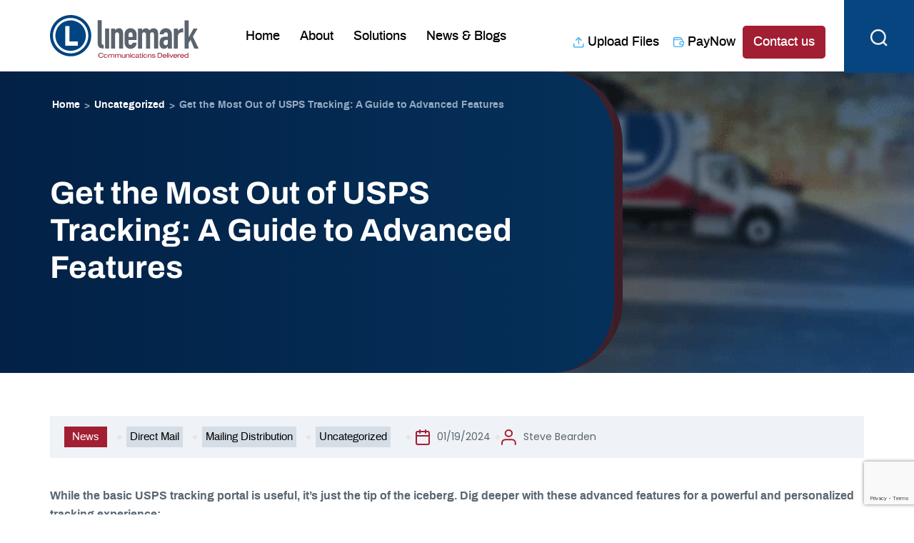

--- FILE ---
content_type: text/html; charset=UTF-8
request_url: https://www.linemark.com/get-the-most-out-of-usps-tracking-a-guide-to-advanced-features/
body_size: 20318
content:
<!DOCTYPE html>
<html lang="en-US">
<head>
<meta charset="UTF-8">
<meta name="viewport" content="width=device-width, initial-scale=1">
<meta name="google-site-verification" content="HtX86seE4wYeIkxGhx78DNPerVpFP3y_Fb1yeD3iAc4" />
<link rel="profile" href="http://gmpg.org/xfn/11">
<link rel="pingback" href="https://www.linemark.com/xmlrpc.php">
<meta name='robots' content='index, follow, max-image-preview:large, max-snippet:-1, max-video-preview:-1' />

	<!-- This site is optimized with the Yoast SEO Premium plugin v25.9 (Yoast SEO v26.7) - https://yoast.com/wordpress/plugins/seo/ -->
	<title>Get the Most Out of USPS Tracking: A Guide to Advanced Features | Linemark</title>
	<meta name="description" content="While the basic USPS tracking portal is useful, it&#039;s just the tip of the iceberg. Dig deeper with these advanced features for a powerful and personalized" />
	<link rel="canonical" href="https://www.linemark.com/get-the-most-out-of-usps-tracking-a-guide-to-advanced-features/" />
	<meta property="og:locale" content="en_US" />
	<meta property="og:type" content="article" />
	<meta property="og:title" content="Get the Most Out of USPS Tracking: A Guide to Advanced Features" />
	<meta property="og:description" content="While the basic USPS tracking portal is useful, it&#039;s just the tip of the iceberg. Dig deeper with these advanced features for a powerful and personalized" />
	<meta property="og:url" content="https://www.linemark.com/get-the-most-out-of-usps-tracking-a-guide-to-advanced-features/" />
	<meta property="og:site_name" content="Linemark" />
	<meta property="article:publisher" content="https://www.facebook.com/LinemarkPrinting" />
	<meta property="article:published_time" content="2024-01-19T17:41:39+00:00" />
	<meta property="article:modified_time" content="2024-01-26T21:22:38+00:00" />
	<meta property="og:image" content="https://www.linemark.com/wp-content/uploads/2021/11/Linemark-Logo-Smaller.jpg" />
	<meta property="og:image:width" content="500" />
	<meta property="og:image:height" content="431" />
	<meta property="og:image:type" content="image/jpeg" />
	<meta name="author" content="Steve Bearden" />
	<meta name="twitter:card" content="summary_large_image" />
	<meta name="twitter:creator" content="@LinemarkInc" />
	<meta name="twitter:site" content="@LinemarkInc" />
	<meta name="twitter:label1" content="Written by" />
	<meta name="twitter:data1" content="Steve Bearden" />
	<meta name="twitter:label2" content="Est. reading time" />
	<meta name="twitter:data2" content="3 minutes" />
	<script type="application/ld+json" class="yoast-schema-graph">{"@context":"https://schema.org","@graph":[{"@type":"Article","@id":"https://www.linemark.com/get-the-most-out-of-usps-tracking-a-guide-to-advanced-features/#article","isPartOf":{"@id":"https://www.linemark.com/get-the-most-out-of-usps-tracking-a-guide-to-advanced-features/"},"author":{"name":"Steve Bearden","@id":"https://www.linemark.com/#/schema/person/ed1b509c7ce84e9058210a19031b781a"},"headline":"Get the Most Out of USPS Tracking: A Guide to Advanced Features","datePublished":"2024-01-19T17:41:39+00:00","dateModified":"2024-01-26T21:22:38+00:00","mainEntityOfPage":{"@id":"https://www.linemark.com/get-the-most-out-of-usps-tracking-a-guide-to-advanced-features/"},"wordCount":534,"commentCount":0,"publisher":{"@id":"https://www.linemark.com/#organization"},"keywords":["USPS Tracking","USPS Tracking Guide"],"articleSection":["Direct Mail","Mailing Distribution"],"inLanguage":"en-US","potentialAction":[{"@type":"CommentAction","name":"Comment","target":["https://www.linemark.com/get-the-most-out-of-usps-tracking-a-guide-to-advanced-features/#respond"]}]},{"@type":"WebPage","@id":"https://www.linemark.com/get-the-most-out-of-usps-tracking-a-guide-to-advanced-features/","url":"https://www.linemark.com/get-the-most-out-of-usps-tracking-a-guide-to-advanced-features/","name":"Get the Most Out of USPS Tracking: A Guide to Advanced Features | Linemark","isPartOf":{"@id":"https://www.linemark.com/#website"},"datePublished":"2024-01-19T17:41:39+00:00","dateModified":"2024-01-26T21:22:38+00:00","description":"While the basic USPS tracking portal is useful, it's just the tip of the iceberg. Dig deeper with these advanced features for a powerful and personalized","breadcrumb":{"@id":"https://www.linemark.com/get-the-most-out-of-usps-tracking-a-guide-to-advanced-features/#breadcrumb"},"inLanguage":"en-US","potentialAction":[{"@type":"ReadAction","target":["https://www.linemark.com/get-the-most-out-of-usps-tracking-a-guide-to-advanced-features/"]}]},{"@type":"BreadcrumbList","@id":"https://www.linemark.com/get-the-most-out-of-usps-tracking-a-guide-to-advanced-features/#breadcrumb","itemListElement":[{"@type":"ListItem","position":1,"name":"Home","item":"https://www.linemark.com/"},{"@type":"ListItem","position":2,"name":"News, Events &#038; Blogs","item":"https://www.linemark.com/news-events-blogs/"},{"@type":"ListItem","position":3,"name":"Get the Most Out of USPS Tracking: A Guide to Advanced Features"}]},{"@type":"WebSite","@id":"https://www.linemark.com/#website","url":"https://www.linemark.com/","name":"Linemark","description":"","publisher":{"@id":"https://www.linemark.com/#organization"},"potentialAction":[{"@type":"SearchAction","target":{"@type":"EntryPoint","urlTemplate":"https://www.linemark.com/?s={search_term_string}"},"query-input":{"@type":"PropertyValueSpecification","valueRequired":true,"valueName":"search_term_string"}}],"inLanguage":"en-US"},{"@type":"Organization","@id":"https://www.linemark.com/#organization","name":"Linemark Printing, Inc.","url":"https://www.linemark.com/","logo":{"@type":"ImageObject","inLanguage":"en-US","@id":"https://www.linemark.com/#/schema/logo/image/","url":"https://www.linemark.com/wp-content/uploads/2021/11/Linemark-Logo-Smaller.jpg","contentUrl":"https://www.linemark.com/wp-content/uploads/2021/11/Linemark-Logo-Smaller.jpg","width":500,"height":431,"caption":"Linemark Printing, Inc."},"image":{"@id":"https://www.linemark.com/#/schema/logo/image/"},"sameAs":["https://www.facebook.com/LinemarkPrinting","https://x.com/LinemarkInc","https://www.instagram.com/linemarkinc","https://www.linkedin/company/linemark-printing"]},{"@type":"Person","@id":"https://www.linemark.com/#/schema/person/ed1b509c7ce84e9058210a19031b781a","name":"Steve Bearden","image":{"@type":"ImageObject","inLanguage":"en-US","@id":"https://www.linemark.com/#/schema/person/image/","url":"https://secure.gravatar.com/avatar/c704f71b48bd18a1957535c0b38c17a94a727b091438eb3309be33b68fc99c30?s=96&d=mm&r=g","contentUrl":"https://secure.gravatar.com/avatar/c704f71b48bd18a1957535c0b38c17a94a727b091438eb3309be33b68fc99c30?s=96&d=mm&r=g","caption":"Steve Bearden"},"url":"https://www.linemark.com/author/sbearden/"}]}</script>
	<!-- / Yoast SEO Premium plugin. -->


<link rel='dns-prefetch' href='//www.googletagmanager.com' />
<link rel='dns-prefetch' href='//stats.wp.com' />
<link rel='dns-prefetch' href='//fonts.googleapis.com' />
<link rel='dns-prefetch' href='//pagead2.googlesyndication.com' />
<link rel="alternate" type="application/rss+xml" title="Linemark &raquo; Feed" href="https://www.linemark.com/feed/" />
<link rel="alternate" type="application/rss+xml" title="Linemark &raquo; Comments Feed" href="https://www.linemark.com/comments/feed/" />
<link rel="alternate" type="application/rss+xml" title="Linemark &raquo; Get the Most Out of USPS Tracking: A Guide to Advanced Features Comments Feed" href="https://www.linemark.com/get-the-most-out-of-usps-tracking-a-guide-to-advanced-features/feed/" />
<link rel="alternate" title="oEmbed (JSON)" type="application/json+oembed" href="https://www.linemark.com/wp-json/oembed/1.0/embed?url=https%3A%2F%2Fwww.linemark.com%2Fget-the-most-out-of-usps-tracking-a-guide-to-advanced-features%2F" />
<link rel="alternate" title="oEmbed (XML)" type="text/xml+oembed" href="https://www.linemark.com/wp-json/oembed/1.0/embed?url=https%3A%2F%2Fwww.linemark.com%2Fget-the-most-out-of-usps-tracking-a-guide-to-advanced-features%2F&#038;format=xml" />
<style id='wp-img-auto-sizes-contain-inline-css' type='text/css'>img:is([sizes=auto i],[sizes^="auto," i]){contain-intrinsic-size:3000px 1500px}</style>

<link data-optimized="1" rel='stylesheet' id='sydney-bootstrap-css' href='https://www.linemark.com/wp-content/litespeed/css/113f403dc34ed4e29b80e1f73d634d29.css?ver=34d29' type='text/css' media='all' />
<link data-optimized="1" rel='stylesheet' id='wp-block-library-css' href='https://www.linemark.com/wp-content/litespeed/css/94b485d6fc8c95467f7761125eeb3f38.css?ver=b3f38' type='text/css' media='all' />
<style id='wp-block-library-inline-css' type='text/css'>.wp-block-image.is-style-sydney-rounded img{border-radius:30px}.wp-block-gallery.is-style-sydney-rounded img{border-radius:30px}</style>
<link data-optimized="1" rel='stylesheet' id='mediaelement-css' href='https://www.linemark.com/wp-content/litespeed/css/a17daff21d503a18454c83a93a24ad4f.css?ver=4ad4f' type='text/css' media='all' />
<link data-optimized="1" rel='stylesheet' id='wp-mediaelement-css' href='https://www.linemark.com/wp-content/litespeed/css/3f9cf82693f8243ec51b8a466e65e4f1.css?ver=5e4f1' type='text/css' media='all' />
<style id='jetpack-sharing-buttons-style-inline-css' type='text/css'>.jetpack-sharing-buttons__services-list{display:flex;flex-direction:row;flex-wrap:wrap;gap:0;list-style-type:none;margin:5px;padding:0}.jetpack-sharing-buttons__services-list.has-small-icon-size{font-size:12px}.jetpack-sharing-buttons__services-list.has-normal-icon-size{font-size:16px}.jetpack-sharing-buttons__services-list.has-large-icon-size{font-size:24px}.jetpack-sharing-buttons__services-list.has-huge-icon-size{font-size:36px}@media print{.jetpack-sharing-buttons__services-list{display:none!important}}.editor-styles-wrapper .wp-block-jetpack-sharing-buttons{gap:0;padding-inline-start:0}ul.jetpack-sharing-buttons__services-list.has-background{padding:1.25em 2.375em}</style>
<style id='global-styles-inline-css' type='text/css'>:root{--wp--preset--aspect-ratio--square:1;--wp--preset--aspect-ratio--4-3:4/3;--wp--preset--aspect-ratio--3-4:3/4;--wp--preset--aspect-ratio--3-2:3/2;--wp--preset--aspect-ratio--2-3:2/3;--wp--preset--aspect-ratio--16-9:16/9;--wp--preset--aspect-ratio--9-16:9/16;--wp--preset--color--black:#000000;--wp--preset--color--cyan-bluish-gray:#abb8c3;--wp--preset--color--white:#ffffff;--wp--preset--color--pale-pink:#f78da7;--wp--preset--color--vivid-red:#cf2e2e;--wp--preset--color--luminous-vivid-orange:#ff6900;--wp--preset--color--luminous-vivid-amber:#fcb900;--wp--preset--color--light-green-cyan:#7bdcb5;--wp--preset--color--vivid-green-cyan:#00d084;--wp--preset--color--pale-cyan-blue:#8ed1fc;--wp--preset--color--vivid-cyan-blue:#0693e3;--wp--preset--color--vivid-purple:#9b51e0;--wp--preset--gradient--vivid-cyan-blue-to-vivid-purple:linear-gradient(135deg,rgb(6,147,227) 0%,rgb(155,81,224) 100%);--wp--preset--gradient--light-green-cyan-to-vivid-green-cyan:linear-gradient(135deg,rgb(122,220,180) 0%,rgb(0,208,130) 100%);--wp--preset--gradient--luminous-vivid-amber-to-luminous-vivid-orange:linear-gradient(135deg,rgb(252,185,0) 0%,rgb(255,105,0) 100%);--wp--preset--gradient--luminous-vivid-orange-to-vivid-red:linear-gradient(135deg,rgb(255,105,0) 0%,rgb(207,46,46) 100%);--wp--preset--gradient--very-light-gray-to-cyan-bluish-gray:linear-gradient(135deg,rgb(238,238,238) 0%,rgb(169,184,195) 100%);--wp--preset--gradient--cool-to-warm-spectrum:linear-gradient(135deg,rgb(74,234,220) 0%,rgb(151,120,209) 20%,rgb(207,42,186) 40%,rgb(238,44,130) 60%,rgb(251,105,98) 80%,rgb(254,248,76) 100%);--wp--preset--gradient--blush-light-purple:linear-gradient(135deg,rgb(255,206,236) 0%,rgb(152,150,240) 100%);--wp--preset--gradient--blush-bordeaux:linear-gradient(135deg,rgb(254,205,165) 0%,rgb(254,45,45) 50%,rgb(107,0,62) 100%);--wp--preset--gradient--luminous-dusk:linear-gradient(135deg,rgb(255,203,112) 0%,rgb(199,81,192) 50%,rgb(65,88,208) 100%);--wp--preset--gradient--pale-ocean:linear-gradient(135deg,rgb(255,245,203) 0%,rgb(182,227,212) 50%,rgb(51,167,181) 100%);--wp--preset--gradient--electric-grass:linear-gradient(135deg,rgb(202,248,128) 0%,rgb(113,206,126) 100%);--wp--preset--gradient--midnight:linear-gradient(135deg,rgb(2,3,129) 0%,rgb(40,116,252) 100%);--wp--preset--font-size--small:13px;--wp--preset--font-size--medium:20px;--wp--preset--font-size--large:36px;--wp--preset--font-size--x-large:42px;--wp--preset--spacing--20:0.44rem;--wp--preset--spacing--30:0.67rem;--wp--preset--spacing--40:1rem;--wp--preset--spacing--50:1.5rem;--wp--preset--spacing--60:2.25rem;--wp--preset--spacing--70:3.38rem;--wp--preset--spacing--80:5.06rem;--wp--preset--shadow--natural:6px 6px 9px rgba(0, 0, 0, 0.2);--wp--preset--shadow--deep:12px 12px 50px rgba(0, 0, 0, 0.4);--wp--preset--shadow--sharp:6px 6px 0px rgba(0, 0, 0, 0.2);--wp--preset--shadow--outlined:6px 6px 0px -3px rgb(255, 255, 255), 6px 6px rgb(0, 0, 0);--wp--preset--shadow--crisp:6px 6px 0px rgb(0, 0, 0)}:root{--wp--style--global--content-size:740px;--wp--style--global--wide-size:1140px}:where(body){margin:0}.wp-site-blocks{padding-top:var(--wp--style--root--padding-top);padding-bottom:var(--wp--style--root--padding-bottom)}.has-global-padding{padding-right:var(--wp--style--root--padding-right);padding-left:var(--wp--style--root--padding-left)}.has-global-padding>.alignfull{margin-right:calc(var(--wp--style--root--padding-right) * -1);margin-left:calc(var(--wp--style--root--padding-left) * -1)}.has-global-padding :where(:not(.alignfull.is-layout-flow)>.has-global-padding:not(.wp-block-block,.alignfull)){padding-right:0;padding-left:0}.has-global-padding :where(:not(.alignfull.is-layout-flow)>.has-global-padding:not(.wp-block-block,.alignfull))>.alignfull{margin-left:0;margin-right:0}.wp-site-blocks>.alignleft{float:left;margin-right:2em}.wp-site-blocks>.alignright{float:right;margin-left:2em}.wp-site-blocks>.aligncenter{justify-content:center;margin-left:auto;margin-right:auto}:where(.wp-site-blocks)>*{margin-block-start:24px;margin-block-end:0}:where(.wp-site-blocks)>:first-child{margin-block-start:0}:where(.wp-site-blocks)>:last-child{margin-block-end:0}:root{--wp--style--block-gap:24px}:root :where(.is-layout-flow)>:first-child{margin-block-start:0}:root :where(.is-layout-flow)>:last-child{margin-block-end:0}:root :where(.is-layout-flow)>*{margin-block-start:24px;margin-block-end:0}:root :where(.is-layout-constrained)>:first-child{margin-block-start:0}:root :where(.is-layout-constrained)>:last-child{margin-block-end:0}:root :where(.is-layout-constrained)>*{margin-block-start:24px;margin-block-end:0}:root :where(.is-layout-flex){gap:24px}:root :where(.is-layout-grid){gap:24px}.is-layout-flow>.alignleft{float:left;margin-inline-start:0;margin-inline-end:2em}.is-layout-flow>.alignright{float:right;margin-inline-start:2em;margin-inline-end:0}.is-layout-flow>.aligncenter{margin-left:auto!important;margin-right:auto!important}.is-layout-constrained>.alignleft{float:left;margin-inline-start:0;margin-inline-end:2em}.is-layout-constrained>.alignright{float:right;margin-inline-start:2em;margin-inline-end:0}.is-layout-constrained>.aligncenter{margin-left:auto!important;margin-right:auto!important}.is-layout-constrained>:where(:not(.alignleft):not(.alignright):not(.alignfull)){max-width:var(--wp--style--global--content-size);margin-left:auto!important;margin-right:auto!important}.is-layout-constrained>.alignwide{max-width:var(--wp--style--global--wide-size)}body .is-layout-flex{display:flex}.is-layout-flex{flex-wrap:wrap;align-items:center}.is-layout-flex>:is(*,div){margin:0}body .is-layout-grid{display:grid}.is-layout-grid>:is(*,div){margin:0}body{--wp--style--root--padding-top:0px;--wp--style--root--padding-right:0px;--wp--style--root--padding-bottom:0px;--wp--style--root--padding-left:0px}a:where(:not(.wp-element-button)){text-decoration:underline}:root :where(.wp-element-button,.wp-block-button__link){background-color:#32373c;border-width:0;color:#fff;font-family:inherit;font-size:inherit;font-style:inherit;font-weight:inherit;letter-spacing:inherit;line-height:inherit;padding-top:calc(0.667em + 2px);padding-right:calc(1.333em + 2px);padding-bottom:calc(0.667em + 2px);padding-left:calc(1.333em + 2px);text-decoration:none;text-transform:inherit}.has-black-color{color:var(--wp--preset--color--black)!important}.has-cyan-bluish-gray-color{color:var(--wp--preset--color--cyan-bluish-gray)!important}.has-white-color{color:var(--wp--preset--color--white)!important}.has-pale-pink-color{color:var(--wp--preset--color--pale-pink)!important}.has-vivid-red-color{color:var(--wp--preset--color--vivid-red)!important}.has-luminous-vivid-orange-color{color:var(--wp--preset--color--luminous-vivid-orange)!important}.has-luminous-vivid-amber-color{color:var(--wp--preset--color--luminous-vivid-amber)!important}.has-light-green-cyan-color{color:var(--wp--preset--color--light-green-cyan)!important}.has-vivid-green-cyan-color{color:var(--wp--preset--color--vivid-green-cyan)!important}.has-pale-cyan-blue-color{color:var(--wp--preset--color--pale-cyan-blue)!important}.has-vivid-cyan-blue-color{color:var(--wp--preset--color--vivid-cyan-blue)!important}.has-vivid-purple-color{color:var(--wp--preset--color--vivid-purple)!important}.has-black-background-color{background-color:var(--wp--preset--color--black)!important}.has-cyan-bluish-gray-background-color{background-color:var(--wp--preset--color--cyan-bluish-gray)!important}.has-white-background-color{background-color:var(--wp--preset--color--white)!important}.has-pale-pink-background-color{background-color:var(--wp--preset--color--pale-pink)!important}.has-vivid-red-background-color{background-color:var(--wp--preset--color--vivid-red)!important}.has-luminous-vivid-orange-background-color{background-color:var(--wp--preset--color--luminous-vivid-orange)!important}.has-luminous-vivid-amber-background-color{background-color:var(--wp--preset--color--luminous-vivid-amber)!important}.has-light-green-cyan-background-color{background-color:var(--wp--preset--color--light-green-cyan)!important}.has-vivid-green-cyan-background-color{background-color:var(--wp--preset--color--vivid-green-cyan)!important}.has-pale-cyan-blue-background-color{background-color:var(--wp--preset--color--pale-cyan-blue)!important}.has-vivid-cyan-blue-background-color{background-color:var(--wp--preset--color--vivid-cyan-blue)!important}.has-vivid-purple-background-color{background-color:var(--wp--preset--color--vivid-purple)!important}.has-black-border-color{border-color:var(--wp--preset--color--black)!important}.has-cyan-bluish-gray-border-color{border-color:var(--wp--preset--color--cyan-bluish-gray)!important}.has-white-border-color{border-color:var(--wp--preset--color--white)!important}.has-pale-pink-border-color{border-color:var(--wp--preset--color--pale-pink)!important}.has-vivid-red-border-color{border-color:var(--wp--preset--color--vivid-red)!important}.has-luminous-vivid-orange-border-color{border-color:var(--wp--preset--color--luminous-vivid-orange)!important}.has-luminous-vivid-amber-border-color{border-color:var(--wp--preset--color--luminous-vivid-amber)!important}.has-light-green-cyan-border-color{border-color:var(--wp--preset--color--light-green-cyan)!important}.has-vivid-green-cyan-border-color{border-color:var(--wp--preset--color--vivid-green-cyan)!important}.has-pale-cyan-blue-border-color{border-color:var(--wp--preset--color--pale-cyan-blue)!important}.has-vivid-cyan-blue-border-color{border-color:var(--wp--preset--color--vivid-cyan-blue)!important}.has-vivid-purple-border-color{border-color:var(--wp--preset--color--vivid-purple)!important}.has-vivid-cyan-blue-to-vivid-purple-gradient-background{background:var(--wp--preset--gradient--vivid-cyan-blue-to-vivid-purple)!important}.has-light-green-cyan-to-vivid-green-cyan-gradient-background{background:var(--wp--preset--gradient--light-green-cyan-to-vivid-green-cyan)!important}.has-luminous-vivid-amber-to-luminous-vivid-orange-gradient-background{background:var(--wp--preset--gradient--luminous-vivid-amber-to-luminous-vivid-orange)!important}.has-luminous-vivid-orange-to-vivid-red-gradient-background{background:var(--wp--preset--gradient--luminous-vivid-orange-to-vivid-red)!important}.has-very-light-gray-to-cyan-bluish-gray-gradient-background{background:var(--wp--preset--gradient--very-light-gray-to-cyan-bluish-gray)!important}.has-cool-to-warm-spectrum-gradient-background{background:var(--wp--preset--gradient--cool-to-warm-spectrum)!important}.has-blush-light-purple-gradient-background{background:var(--wp--preset--gradient--blush-light-purple)!important}.has-blush-bordeaux-gradient-background{background:var(--wp--preset--gradient--blush-bordeaux)!important}.has-luminous-dusk-gradient-background{background:var(--wp--preset--gradient--luminous-dusk)!important}.has-pale-ocean-gradient-background{background:var(--wp--preset--gradient--pale-ocean)!important}.has-electric-grass-gradient-background{background:var(--wp--preset--gradient--electric-grass)!important}.has-midnight-gradient-background{background:var(--wp--preset--gradient--midnight)!important}.has-small-font-size{font-size:var(--wp--preset--font-size--small)!important}.has-medium-font-size{font-size:var(--wp--preset--font-size--medium)!important}.has-large-font-size{font-size:var(--wp--preset--font-size--large)!important}.has-x-large-font-size{font-size:var(--wp--preset--font-size--x-large)!important}:root :where(.wp-block-pullquote){font-size:1.5em;line-height:1.6}</style>
<link data-optimized="1" rel='stylesheet' id='contact-form-7-css' href='https://www.linemark.com/wp-content/litespeed/css/21f72c535eaa98ac083fc146f2d8578d.css?ver=8578d' type='text/css' media='all' />
<link data-optimized="1" rel='stylesheet' id='menu-image-css' href='https://www.linemark.com/wp-content/litespeed/css/4ab2787654446a36232d064d937f11cf.css?ver=f11cf' type='text/css' media='all' />
<link data-optimized="1" rel='stylesheet' id='dashicons-css' href='https://www.linemark.com/wp-content/litespeed/css/4f30e0086d1a8d0fe1e153252028520c.css?ver=8520c' type='text/css' media='all' />
<link data-optimized="1" rel='stylesheet' id='reactpress-css' href='https://www.linemark.com/wp-content/litespeed/css/f760e2013e22ba1623fc490e84242ee8.css?ver=42ee8' type='text/css' media='all' />
<link data-optimized="1" rel='stylesheet' id='ivory-search-styles-css' href='https://www.linemark.com/wp-content/litespeed/css/a3d7a722a571ddca2d8b5ab502c23425.css?ver=23425' type='text/css' media='all' />
<link data-optimized="1" rel='stylesheet' id='parent-style-css' href='https://www.linemark.com/wp-content/litespeed/css/e28a1cf75f900f0430873354af4fac77.css?ver=fac77' type='text/css' media='all' />
<link data-optimized="1" rel='stylesheet' id='slick-style-css' href='https://www.linemark.com/wp-content/litespeed/css/1f4699a5f7e79fed62eab5f5840af863.css?ver=af863' type='text/css' media='all' />
<link data-optimized="1" rel='stylesheet' id='slick-theme-style-css' href='https://www.linemark.com/wp-content/litespeed/css/0a1d470dd0d6b73f40e61215562aba71.css?ver=aba71' type='text/css' media='all' />
<link data-optimized="1" rel='stylesheet' id='font-awsome-css' href='https://www.linemark.com/wp-content/litespeed/css/cd9ca98acdd15878d1da4d47e5ba1594.css?ver=a1594' type='text/css' media='all' />
<link data-optimized="1" rel='stylesheet' id='poppins-font-css' href='https://www.linemark.com/wp-content/litespeed/css/cbb685da6dd20309bd3ee12dd4ec066e.css?ver=c066e' type='text/css' media='all' />
<link data-optimized="1" rel='stylesheet' id='archivo-font-css' href='https://www.linemark.com/wp-content/litespeed/css/ab803009a16b3e05e42c3aa0e509d54c.css?ver=9d54c' type='text/css' media='all' />
<link data-optimized="1" rel='stylesheet' id='sydney-google-fonts-css' href='https://www.linemark.com/wp-content/litespeed/css/8c82bede25dfde57004bfea21bebac05.css?ver=bac05' type='text/css' media='all' />
<link data-optimized="1" rel='stylesheet' id='sydney-elementor-css' href='https://www.linemark.com/wp-content/litespeed/css/16b52cb70816720734f6460b88845c82.css?ver=45c82' type='text/css' media='all' />
<link data-optimized="1" rel='stylesheet' id='sydney-comments-css' href='https://www.linemark.com/wp-content/litespeed/css/991601fe74ffa87b1105f12a50c38653.css?ver=38653' type='text/css' media='all' />
<link data-optimized="1" rel='stylesheet' id='sydney-style-min-css' href='https://www.linemark.com/wp-content/litespeed/css/bc6b3dec0763535386b9178f5e20fd87.css?ver=0fd87' type='text/css' media='all' />
<style id='sydney-style-min-inline-css' type='text/css'>.woocommerce ul.products li.product{text-align:center}html{scroll-behavior:smooth}.header-image{background-size:contain}.header-image{height:200px}.site-header.fixed{position:absolute}:root{--sydney-global-color-1:#a21f33;--sydney-global-color-2:#b73d3d;--sydney-global-color-3:#233452;--sydney-global-color-4:#00102E;--sydney-global-color-5:#6d7685;--sydney-global-color-6:#00102E;--sydney-global-color-7:#F4F5F7;--sydney-global-color-8:#dbdbdb;--sydney-global-color-9:#ffffff}.llms-student-dashboard .llms-button-secondary:hover,.llms-button-action:hover,.read-more-gt,.widget-area .widget_fp_social a,#mainnav ul li a:hover,.sydney_contact_info_widget span,.roll-team .team-content .name,.roll-team .team-item .team-pop .team-social li:hover a,.roll-infomation li.address:before,.roll-infomation li.phone:before,.roll-infomation li.email:before,.roll-testimonials .name,.roll-button.border,.roll-button:hover,.roll-icon-list .icon i,.roll-icon-list .content h3 a:hover,.roll-icon-box.white .content h3 a,.roll-icon-box .icon i,.roll-icon-box .content h3 a:hover,.switcher-container .switcher-icon a:focus,.go-top:hover,.hentry .meta-post a:hover,#mainnav>ul>li>a.active,#mainnav>ul>li>a:hover,button:hover,input[type="button"]:hover,input[type="reset"]:hover,input[type="submit"]:hover,.text-color,.social-menu-widget a,.social-menu-widget a:hover,.archive .team-social li a,a,h1 a,h2 a,h3 a,h4 a,h5 a,h6 a,.classic-alt .meta-post a,.single .hentry .meta-post a,.content-area.modern .hentry .meta-post span:before,.content-area.modern .post-cat{color:var(--sydney-global-color-1)}.llms-student-dashboard .llms-button-secondary,.llms-button-action,.woocommerce #respond input#submit,.woocommerce a.button,.woocommerce button.button,.woocommerce input.button,.project-filter li a.active,.project-filter li a:hover,.preloader .pre-bounce1,.preloader .pre-bounce2,.roll-team .team-item .team-pop,.roll-progress .progress-animate,.roll-socials li a:hover,.roll-project .project-item .project-pop,.roll-project .project-filter li.active,.roll-project .project-filter li:hover,.roll-button.light:hover,.roll-button.border:hover,.roll-button,.roll-icon-box.white .icon,.owl-theme .owl-controls .owl-page.active span,.owl-theme .owl-controls.clickable .owl-page:hover span,.go-top,.bottom .socials li:hover a,.sidebar .widget:before,.blog-pagination ul li.active,.blog-pagination ul li:hover a,.content-area .hentry:after,.text-slider .maintitle:after,.error-wrap #search-submit:hover,#mainnav .sub-menu li:hover>a,#mainnav ul li ul:after,button,input[type="button"],input[type="reset"],input[type="submit"],.panel-grid-cell .widget-title:after,.cart-amount{background-color:var(--sydney-global-color-1)}.llms-student-dashboard .llms-button-secondary,.llms-student-dashboard .llms-button-secondary:hover,.llms-button-action,.llms-button-action:hover,.roll-socials li a:hover,.roll-socials li a,.roll-button.light:hover,.roll-button.border,.roll-button,.roll-icon-list .icon,.roll-icon-box .icon,.owl-theme .owl-controls .owl-page span,.comment .comment-detail,.widget-tags .tag-list a:hover,.blog-pagination ul li,.error-wrap #search-submit:hover,textarea:focus,input[type="text"]:focus,input[type="password"]:focus,input[type="datetime"]:focus,input[type="datetime-local"]:focus,input[type="date"]:focus,input[type="month"]:focus,input[type="time"]:focus,input[type="week"]:focus,input[type="number"]:focus,input[type="email"]:focus,input[type="url"]:focus,input[type="search"]:focus,input[type="tel"]:focus,input[type="color"]:focus,button,input[type="button"],input[type="reset"],input[type="submit"],.archive .team-social li a{border-color:var(--sydney-global-color-1)}.sydney_contact_info_widget span{fill:var(--sydney-global-color-1)}.go-top:hover svg{stroke:var(--sydney-global-color-1)}.site-header.float-header{background-color:rgb(255 255 255 / .9)}@media only screen and (max-width:1024px){.site-header{background-color:#fff}}#mainnav ul li a,#mainnav ul li::before{color:#000}#mainnav .sub-menu li a{color:#000}#mainnav .sub-menu li a{background:#fff}.text-slider .maintitle,.text-slider .subtitle{color:#fff}body{color:#596670}#secondary{background-color:#fff}#secondary,#secondary a:not(.wp-block-button__link){color:#6d7685}.btn-menu .sydney-svg-icon{fill:#a21f33}#mainnav ul li a:hover,.main-header #mainnav .menu>li>a:hover{color:#a21f33}.overlay{background-color:#000}.page-wrap{padding-top:0}.page-wrap{padding-bottom:40px}@media only screen and (max-width:1025px){.mobile-slide{display:block}.slide-item{background-image:none!important}.slide-item{height:auto!important}.slide-inner{min-height:initial}}.go-top.show{border-radius:2px;bottom:10px}.go-top.position-right{right:20px}.go-top.position-left{left:20px}.go-top{background-color:}.go-top:hover{background-color:}.go-top{color:}.go-top svg{stroke:}.go-top:hover{color:}.go-top:hover svg{stroke:}.go-top .sydney-svg-icon,.go-top .sydney-svg-icon svg{width:16px;height:16px}.go-top{padding:15px}@media (min-width:992px){.site-info{font-size:16px}}@media (min-width:576px) and (max-width:991px){.site-info{font-size:16px}}@media (max-width:575px){.site-info{font-size:16px}}.site-info{border-top:0}.footer-widgets-grid{gap:0}@media (min-width:992px){.footer-widgets-grid{padding-top:0;padding-bottom:0}}@media (min-width:576px) and (max-width:991px){.footer-widgets-grid{padding-top:60px;padding-bottom:60px}}@media (max-width:575px){.footer-widgets-grid{padding-top:60px;padding-bottom:60px}}@media (min-width:992px){.sidebar-column .widget .widget-title{font-size:0}}@media (min-width:576px) and (max-width:991px){.sidebar-column .widget .widget-title{font-size:22px}}@media (max-width:575px){.sidebar-column .widget .widget-title{font-size:22px}}@media (min-width:992px){.footer-widgets{font-size:16px}}@media (min-width:576px) and (max-width:991px){.footer-widgets{font-size:16px}}@media (max-width:575px){.footer-widgets{font-size:16px}}.footer-widgets{background-color:#f4f4f4}.sidebar-column .widget .widget-title{color:}.sidebar-column .widget h1,.sidebar-column .widget h2,.sidebar-column .widget h3,.sidebar-column .widget h4,.sidebar-column .widget h5,.sidebar-column .widget h6{color:}.sidebar-column .widget{color:#596670}#sidebar-footer .widget a{color:}#sidebar-footer .widget a:hover{color:}.site-footer{background-color:#074580}.site-info,.site-info a{color:#fff}.site-info .sydney-svg-icon svg{fill:#fff}.site-info{padding-top:20px;padding-bottom:20px}@media (min-width:992px){button,.roll-button,a.button,.wp-block-button__link,input[type="button"],input[type="reset"],input[type="submit"]{padding-top:12px;padding-bottom:12px}}@media (min-width:576px) and (max-width:991px){button,.roll-button,a.button,.wp-block-button__link,input[type="button"],input[type="reset"],input[type="submit"]{padding-top:12px;padding-bottom:12px}}@media (max-width:575px){button,.roll-button,a.button,.wp-block-button__link,input[type="button"],input[type="reset"],input[type="submit"]{padding-top:12px;padding-bottom:12px}}@media (min-width:992px){button,.roll-button,a.button,.wp-block-button__link,input[type="button"],input[type="reset"],input[type="submit"]{padding-left:35px;padding-right:35px}}@media (min-width:576px) and (max-width:991px){button,.roll-button,a.button,.wp-block-button__link,input[type="button"],input[type="reset"],input[type="submit"]{padding-left:35px;padding-right:35px}}@media (max-width:575px){button,.roll-button,a.button,.wp-block-button__link,input[type="button"],input[type="reset"],input[type="submit"]{padding-left:35px;padding-right:35px}}button,.roll-button,a.button,.wp-block-button__link,input[type="button"],input[type="reset"],input[type="submit"]{border-radius:0}@media (min-width:992px){button,.roll-button,a.button,.wp-block-button__link,input[type="button"],input[type="reset"],input[type="submit"]{font-size:14px}}@media (min-width:576px) and (max-width:991px){button,.roll-button,a.button,.wp-block-button__link,input[type="button"],input[type="reset"],input[type="submit"]{font-size:14px}}@media (max-width:575px){button,.roll-button,a.button,.wp-block-button__link,input[type="button"],input[type="reset"],input[type="submit"]{font-size:14px}}button,.roll-button,a.button,.wp-block-button__link,input[type="button"],input[type="reset"],input[type="submit"]{text-transform:uppercase}button,.wp-element-button,div.wpforms-container-full .wpforms-form input[type=submit],div.wpforms-container-full .wpforms-form button[type=submit],div.wpforms-container-full .wpforms-form .wpforms-page-button,.roll-button,a.button,.wp-block-button__link,input[type="button"],input[type="reset"],input[type="submit"]{background-color:}button:hover,.wp-element-button:hover,div.wpforms-container-full .wpforms-form input[type=submit]:hover,div.wpforms-container-full .wpforms-form button[type=submit]:hover,div.wpforms-container-full .wpforms-form .wpforms-page-button:hover,.roll-button:hover,a.button:hover,.wp-block-button__link:hover,input[type="button"]:hover,input[type="reset"]:hover,input[type="submit"]:hover{background-color:}button,#sidebar-footer a.wp-block-button__link,.wp-element-button,div.wpforms-container-full .wpforms-form input[type=submit],div.wpforms-container-full .wpforms-form button[type=submit],div.wpforms-container-full .wpforms-form .wpforms-page-button,.checkout-button.button,a.button,.wp-block-button__link,input[type="button"],input[type="reset"],input[type="submit"]{color:}button:hover,#sidebar-footer .wp-block-button__link:hover,.wp-element-button:hover,div.wpforms-container-full .wpforms-form input[type=submit]:hover,div.wpforms-container-full .wpforms-form button[type=submit]:hover,div.wpforms-container-full .wpforms-form .wpforms-page-button:hover,.roll-button:hover,a.button:hover,.wp-block-button__link:hover,input[type="button"]:hover,input[type="reset"]:hover,input[type="submit"]:hover{color:}.is-style-outline .wp-block-button__link,div.wpforms-container-full .wpforms-form input[type=submit],div.wpforms-container-full .wpforms-form button[type=submit],div.wpforms-container-full .wpforms-form .wpforms-page-button,.roll-button,.wp-block-button__link.is-style-outline,button,a.button,.wp-block-button__link,input[type="button"],input[type="reset"],input[type="submit"]{border-color:}button:hover,div.wpforms-container-full .wpforms-form input[type=submit]:hover,div.wpforms-container-full .wpforms-form button[type=submit]:hover,div.wpforms-container-full .wpforms-form .wpforms-page-button:hover,.roll-button:hover,a.button:hover,.wp-block-button__link:hover,input[type="button"]:hover,input[type="reset"]:hover,input[type="submit"]:hover{border-color:}.posts-layout .list-image{width:30%}.posts-layout .list-content{width:70%}.content-area:not(.layout4):not(.layout6) .posts-layout .entry-thumb{margin:0 0 24px 0}.layout4 .entry-thumb,.layout6 .entry-thumb{margin:0 24px 0 0}.layout6 article:nth-of-type(even) .list-image .entry-thumb{margin:0 0 0 24px}.posts-layout .entry-header{margin-bottom:24px}.posts-layout .entry-meta.below-excerpt{margin:15px 0 0}.posts-layout .entry-meta.above-title{margin:0 0 15px}.single .entry-header .entry-title{color:}.single .entry-header .entry-meta,.single .entry-header .entry-meta a{color:}@media (min-width:992px){.single .entry-meta{font-size:12px}}@media (min-width:576px) and (max-width:991px){.single .entry-meta{font-size:12px}}@media (max-width:575px){.single .entry-meta{font-size:12px}}@media (min-width:992px){.single .entry-header .entry-title{font-size:48px}}@media (min-width:576px) and (max-width:991px){.single .entry-header .entry-title{font-size:32px}}@media (max-width:575px){.single .entry-header .entry-title{font-size:32px}}.posts-layout .entry-post{color:#233452}.posts-layout .entry-title a{color:#00102E}.posts-layout .author,.posts-layout .entry-meta a{color:#6d7685}@media (min-width:992px){.posts-layout .entry-post{font-size:16px}}@media (min-width:576px) and (max-width:991px){.posts-layout .entry-post{font-size:16px}}@media (max-width:575px){.posts-layout .entry-post{font-size:16px}}@media (min-width:992px){.posts-layout .entry-meta{font-size:12px}}@media (min-width:576px) and (max-width:991px){.posts-layout .entry-meta{font-size:12px}}@media (max-width:575px){.posts-layout .entry-meta{font-size:12px}}@media (min-width:992px){.posts-layout .entry-title{font-size:32px}}@media (min-width:576px) and (max-width:991px){.posts-layout .entry-title{font-size:32px}}@media (max-width:575px){.posts-layout .entry-title{font-size:32px}}.single .entry-header{margin-bottom:40px}.single .entry-thumb{margin-bottom:40px}.single .entry-meta-above{margin-bottom:24px}.single .entry-meta-below{margin-top:24px}@media (min-width:992px){.custom-logo-link img{max-width:180px}}@media (min-width:576px) and (max-width:991px){.custom-logo-link img{max-width:100px}}@media (max-width:575px){.custom-logo-link img{max-width:100px}}.main-header,.bottom-header-row{border-bottom:0 solid rgb(255 255 255 / .1)}.header_layout_3,.header_layout_4,.header_layout_5{border-bottom:1px solid rgb(255 255 255 / .1)}.main-header:not(.sticky-active),.header-search-form{background-color:}.main-header.sticky-active{background-color:}.main-header .site-title a,.main-header .site-description,.main-header #mainnav .menu>li>a,#mainnav .nav-menu>li>a,.main-header .header-contact a{color:}.main-header .sydney-svg-icon svg,.main-header .dropdown-symbol .sydney-svg-icon svg{fill:}.sticky-active .main-header .site-title a,.sticky-active .main-header .site-description,.sticky-active .main-header #mainnav .menu>li>a,.sticky-active .main-header .header-contact a,.sticky-active .main-header .logout-link,.sticky-active .main-header .html-item,.sticky-active .main-header .sydney-login-toggle{color:}.sticky-active .main-header .sydney-svg-icon svg,.sticky-active .main-header .dropdown-symbol .sydney-svg-icon svg{fill:}.bottom-header-row{background-color:}.bottom-header-row,.bottom-header-row .header-contact a,.bottom-header-row #mainnav .menu>li>a{color:}.bottom-header-row #mainnav .menu>li>a:hover{color:}.bottom-header-row .header-item svg,.dropdown-symbol .sydney-svg-icon svg{fill:}.main-header .site-header-inner,.main-header .top-header-row{padding-top:15px;padding-bottom:15px}.bottom-header-inner{padding-top:15px;padding-bottom:15px}.bottom-header-row #mainnav ul ul li,.main-header #mainnav ul ul li{background-color:}.bottom-header-row #mainnav ul ul li a,.bottom-header-row #mainnav ul ul li:hover a,.main-header #mainnav ul ul li:hover a,.main-header #mainnav ul ul li a{color:}.bottom-header-row #mainnav ul ul li svg,.main-header #mainnav ul ul li svg{fill:}.header-item .sydney-svg-icon{width:px;height:px}.header-item .sydney-svg-icon svg{max-height:-2px}.header-search-form{background-color:}#mainnav .sub-menu li:hover>a,.main-header #mainnav ul ul li:hover>a{color:}.main-header-cart .count-number{color:}.main-header-cart .widget_shopping_cart .widgettitle:after,.main-header-cart .widget_shopping_cart .woocommerce-mini-cart__buttons:before{background-color:rgb(33 33 33 / .9)}.sydney-offcanvas-menu .mainnav ul li,.mobile-header-item.offcanvas-items,.mobile-header-item.offcanvas-items .social-profile{text-align:left}.sydney-offcanvas-menu #mainnav ul ul a{color:}.sydney-offcanvas-menu #mainnav>div>ul>li>a{font-size:18px}.sydney-offcanvas-menu #mainnav ul ul li a{font-size:16px}.sydney-offcanvas-menu .mainnav a{padding:10px 0}#masthead-mobile{background-color:}#masthead-mobile .site-description,#masthead-mobile a:not(.button){color:}#masthead-mobile svg{fill:}.mobile-header{padding-top:15px;padding-bottom:15px}.sydney-offcanvas-menu{background-color:}.offcanvas-header-custom-text,.sydney-offcanvas-menu,.sydney-offcanvas-menu #mainnav a:not(.button),.sydney-offcanvas-menu a:not(.button){color:#fff}.sydney-offcanvas-menu svg,.sydney-offcanvas-menu .dropdown-symbol .sydney-svg-icon svg{fill:#fff}@media (min-width:992px){.site-logo{max-height:100px}}@media (min-width:576px) and (max-width:991px){.site-logo{max-height:100px}}@media (max-width:575px){.site-logo{max-height:100px}}.site-title a,.site-title a:visited,.main-header .site-title a,.main-header .site-title a:visited{color:#000}.site-description,.main-header .site-description{color:#000}@media (min-width:992px){.site-title{font-size:32px}}@media (min-width:576px) and (max-width:991px){.site-title{font-size:24px}}@media (max-width:575px){.site-title{font-size:20px}}@media (min-width:992px){.site-description{font-size:16px}}@media (min-width:576px) and (max-width:991px){.site-description{font-size:16px}}@media (max-width:575px){.site-description{font-size:16px}}body{font-family:Poppins,sans-serif;font-weight:regular}h1,h2,h3,h4,h5,h6,.site-title{font-family:Archivo Narrow,sans-serif;font-weight:600}h1,h2,h3,h4,h5,h6,.site-title{text-decoration:;text-transform:;font-style:;line-height:1.2;letter-spacing:px}@media (min-width:992px){h1:not(.site-title){font-size:52px}}@media (min-width:576px) and (max-width:991px){h1:not(.site-title){font-size:42px}}@media (max-width:575px){h1:not(.site-title){font-size:32px}}@media (min-width:992px){h2{font-size:44px}}@media (min-width:576px) and (max-width:991px){h2{font-size:32px}}@media (max-width:575px){h2{font-size:24px}}@media (min-width:992px){h3{font-size:32px}}@media (min-width:576px) and (max-width:991px){h3{font-size:24px}}@media (max-width:575px){h3{font-size:20px}}@media (min-width:992px){h4{font-size:24px}}@media (min-width:576px) and (max-width:991px){h4{font-size:18px}}@media (max-width:575px){h4{font-size:16px}}@media (min-width:992px){h5{font-size:20px}}@media (min-width:576px) and (max-width:991px){h5{font-size:16px}}@media (max-width:575px){h5{font-size:16px}}@media (min-width:992px){h6{font-size:18px}}@media (min-width:576px) and (max-width:991px){h6{font-size:16px}}@media (max-width:575px){h6{font-size:16px}}p,.posts-layout .entry-post{text-decoration:}body,.posts-layout .entry-post{text-transform:;font-style:;line-height:1.68;letter-spacing:px}@media (min-width:992px){body{font-size:16px}}@media (min-width:576px) and (max-width:991px){body{font-size:16px}}@media (max-width:575px){body{font-size:16px}}@media (min-width:992px){.woocommerce div.product .product-gallery-summary .entry-title{font-size:32px}}@media (min-width:576px) and (max-width:991px){.woocommerce div.product .product-gallery-summary .entry-title{font-size:32px}}@media (max-width:575px){.woocommerce div.product .product-gallery-summary .entry-title{font-size:32px}}@media (min-width:992px){.woocommerce div.product .product-gallery-summary .price .amount{font-size:24px}}@media (min-width:576px) and (max-width:991px){.woocommerce div.product .product-gallery-summary .price .amount{font-size:24px}}@media (max-width:575px){.woocommerce div.product .product-gallery-summary .price .amount{font-size:24px}}.woocommerce ul.products li.product .col-md-7>*,.woocommerce ul.products li.product .col-md-8>*,.woocommerce ul.products li.product>*{margin-bottom:12px}.wc-block-grid__product-onsale,span.onsale{border-radius:0;top:20px!important;left:20px!important}.wc-block-grid__product-onsale,.products span.onsale{left:auto!important;right:20px}.wc-block-grid__product-onsale,span.onsale{color:}.wc-block-grid__product-onsale,span.onsale{background-color:}ul.wc-block-grid__products li.wc-block-grid__product .wc-block-grid__product-title,ul.wc-block-grid__products li.wc-block-grid__product .woocommerce-loop-product__title,ul.wc-block-grid__products li.product .wc-block-grid__product-title,ul.wc-block-grid__products li.product .woocommerce-loop-product__title,ul.products li.wc-block-grid__product .wc-block-grid__product-title,ul.products li.wc-block-grid__product .woocommerce-loop-product__title,ul.products li.product .wc-block-grid__product-title,ul.products li.product .woocommerce-loop-product__title,ul.products li.product .woocommerce-loop-category__title,.woocommerce-loop-product__title .botiga-wc-loop-product__title{color:}a.wc-forward:not(.checkout-button){color:}a.wc-forward:not(.checkout-button):hover{color:}.woocommerce-pagination li .page-numbers:hover{color:}.woocommerce-sorting-wrapper{border-color:rgb(33 33 33 / .9)}ul.products li.product-category .woocommerce-loop-category__title{text-align:center}ul.products li.product-category>a,ul.products li.product-category>a>img{border-radius:0}.entry-content a:not(.button):not(.elementor-button-link):not(.wp-block-button__link){color:}.entry-content a:not(.button):not(.elementor-button-link):not(.wp-block-button__link):hover{color:}h1{color:}h2{color:}h3{color:}h4{color:}h5{color:}h6{color:}div.wpforms-container-full .wpforms-form input[type=date],div.wpforms-container-full .wpforms-form input[type=datetime],div.wpforms-container-full .wpforms-form input[type=datetime-local],div.wpforms-container-full .wpforms-form input[type=email],div.wpforms-container-full .wpforms-form input[type=month],div.wpforms-container-full .wpforms-form input[type=number],div.wpforms-container-full .wpforms-form input[type=password],div.wpforms-container-full .wpforms-form input[type=range],div.wpforms-container-full .wpforms-form input[type=search],div.wpforms-container-full .wpforms-form input[type=tel],div.wpforms-container-full .wpforms-form input[type=text],div.wpforms-container-full .wpforms-form input[type=time],div.wpforms-container-full .wpforms-form input[type=url],div.wpforms-container-full .wpforms-form input[type=week],div.wpforms-container-full .wpforms-form select,div.wpforms-container-full .wpforms-form textarea,input[type="text"],input[type="email"],input[type="url"],input[type="password"],input[type="search"],input[type="number"],input[type="tel"],input[type="range"],input[type="date"],input[type="month"],input[type="week"],input[type="time"],input[type="datetime"],input[type="datetime-local"],input[type="color"],textarea,select,.woocommerce .select2-container .select2-selection--single,.woocommerce-page .select2-container .select2-selection--single,input[type="text"]:focus,input[type="email"]:focus,input[type="url"]:focus,input[type="password"]:focus,input[type="search"]:focus,input[type="number"]:focus,input[type="tel"]:focus,input[type="range"]:focus,input[type="date"]:focus,input[type="month"]:focus,input[type="week"]:focus,input[type="time"]:focus,input[type="datetime"]:focus,input[type="datetime-local"]:focus,input[type="color"]:focus,textarea:focus,select:focus,.woocommerce .select2-container .select2-selection--single:focus,.woocommerce-page .select2-container .select2-selection--single:focus,.select2-container--default .select2-selection--single .select2-selection__rendered,.wp-block-search .wp-block-search__input,.wp-block-search .wp-block-search__input:focus{color:}div.wpforms-container-full .wpforms-form input[type=date],div.wpforms-container-full .wpforms-form input[type=datetime],div.wpforms-container-full .wpforms-form input[type=datetime-local],div.wpforms-container-full .wpforms-form input[type=email],div.wpforms-container-full .wpforms-form input[type=month],div.wpforms-container-full .wpforms-form input[type=number],div.wpforms-container-full .wpforms-form input[type=password],div.wpforms-container-full .wpforms-form input[type=range],div.wpforms-container-full .wpforms-form input[type=search],div.wpforms-container-full .wpforms-form input[type=tel],div.wpforms-container-full .wpforms-form input[type=text],div.wpforms-container-full .wpforms-form input[type=time],div.wpforms-container-full .wpforms-form input[type=url],div.wpforms-container-full .wpforms-form input[type=week],div.wpforms-container-full .wpforms-form select,div.wpforms-container-full .wpforms-form textarea,input[type="text"],input[type="email"],input[type="url"],input[type="password"],input[type="search"],input[type="number"],input[type="tel"],input[type="range"],input[type="date"],input[type="month"],input[type="week"],input[type="time"],input[type="datetime"],input[type="datetime-local"],input[type="color"],textarea,select,.woocommerce .select2-container .select2-selection--single,.woocommerce-page .select2-container .select2-selection--single,.woocommerce-cart .woocommerce-cart-form .actions .coupon input[type="text"]{background-color:}div.wpforms-container-full .wpforms-form input[type=date],div.wpforms-container-full .wpforms-form input[type=datetime],div.wpforms-container-full .wpforms-form input[type=datetime-local],div.wpforms-container-full .wpforms-form input[type=email],div.wpforms-container-full .wpforms-form input[type=month],div.wpforms-container-full .wpforms-form input[type=number],div.wpforms-container-full .wpforms-form input[type=password],div.wpforms-container-full .wpforms-form input[type=range],div.wpforms-container-full .wpforms-form input[type=search],div.wpforms-container-full .wpforms-form input[type=tel],div.wpforms-container-full .wpforms-form input[type=text],div.wpforms-container-full .wpforms-form input[type=time],div.wpforms-container-full .wpforms-form input[type=url],div.wpforms-container-full .wpforms-form input[type=week],div.wpforms-container-full .wpforms-form select,div.wpforms-container-full .wpforms-form textarea,input[type="text"],input[type="email"],input[type="url"],input[type="password"],input[type="search"],input[type="number"],input[type="tel"],input[type="range"],input[type="date"],input[type="month"],input[type="week"],input[type="time"],input[type="datetime"],input[type="datetime-local"],input[type="color"],textarea,select,.woocommerce .select2-container .select2-selection--single,.woocommerce-page .select2-container .select2-selection--single,.woocommerce-account fieldset,.woocommerce-account .woocommerce-form-login,.woocommerce-account .woocommerce-form-register,.woocommerce-cart .woocommerce-cart-form .actions .coupon input[type="text"],.wp-block-search .wp-block-search__input{border-color:}input::placeholder{color:;opacity:1}input:-ms-input-placeholder{color:}input::-ms-input-placeholder{color:}img{border-radius:0}@media (min-width:992px){.wp-caption-text,figcaption{font-size:16px}}@media (min-width:576px) and (max-width:991px){.wp-caption-text,figcaption{font-size:16px}}@media (max-width:575px){.wp-caption-text,figcaption{font-size:16px}}.wp-caption-text,figcaption{color:}:root{--e-global-color-global_color_1:#a21f33;--e-global-color-global_color_2:#b73d3d;--e-global-color-global_color_3:#233452;--e-global-color-global_color_4:#00102E;--e-global-color-global_color_5:#6d7685;--e-global-color-global_color_6:#00102E;--e-global-color-global_color_7:#F4F5F7;--e-global-color-global_color_8:#dbdbdb;--e-global-color-global_color_9:#ffffff}</style>
<link data-optimized="1" rel='stylesheet' id='sydney-style-css' href='https://www.linemark.com/wp-content/litespeed/css/75c684bd68bc4378a6a9703a81546750.css?ver=46750' type='text/css' media='all' />
<script type="text/javascript" src="https://www.linemark.com/wp-includes/js/jquery/jquery.min.js" id="jquery-core-js"></script>
<script type="text/javascript" src="https://www.linemark.com/wp-includes/js/jquery/jquery-migrate.min.js" id="jquery-migrate-js"></script>
<script type="text/javascript" id="authorize_net_nfpluginsettings-js-extra">
/* <![CDATA[ */
var params = {"clearLogRestUrl":"https://www.linemark.com/wp-json/nf-authorize-net/debug-log/delete-all","clearLogButtonId":"authorize_net_clear_debug_logger","downloadLogRestUrl":"https://www.linemark.com/wp-json/nf-authorize-net/debug-log/get-all","downloadLogButtonId":"authorize_net_download_debug_logger"};
//# sourceURL=authorize_net_nfpluginsettings-js-extra
/* ]]> */
</script>
<script type="text/javascript" src="https://www.linemark.com/wp-content/plugins/ninja-forms-authorize-net/assets/js/nfpluginsettings.js" id="authorize_net_nfpluginsettings-js"></script>

<!-- Google tag (gtag.js) snippet added by Site Kit -->
<!-- Google Analytics snippet added by Site Kit -->
<script type="text/javascript" src="https://www.googletagmanager.com/gtag/js?id=G-FXXGM9QL74" id="google_gtagjs-js" async></script>
<script type="text/javascript" id="google_gtagjs-js-after">
/* <![CDATA[ */
window.dataLayer = window.dataLayer || [];function gtag(){dataLayer.push(arguments);}
gtag("set","linker",{"domains":["www.linemark.com"]});
gtag("js", new Date());
gtag("set", "developer_id.dZTNiMT", true);
gtag("config", "G-FXXGM9QL74");
//# sourceURL=google_gtagjs-js-after
/* ]]> */
</script>
<script type="text/javascript" src="https://www.linemark.com/wp-content/plugins/reactpress/public/js/reactpress-public.js" id="reactpress-js"></script>
<link rel="https://api.w.org/" href="https://www.linemark.com/wp-json/" /><link rel="alternate" title="JSON" type="application/json" href="https://www.linemark.com/wp-json/wp/v2/posts/15344" /><link rel="EditURI" type="application/rsd+xml" title="RSD" href="https://www.linemark.com/xmlrpc.php?rsd" />
<meta name="generator" content="WordPress 6.9" />
<link rel='shortlink' href='https://www.linemark.com/?p=15344' />
<meta name="generator" content="Site Kit by Google 1.168.0" /><script type='text/javascript' data-cfasync='false'>var _mmunch = {'front': false, 'page': false, 'post': false, 'category': false, 'author': false, 'search': false, 'attachment': false, 'tag': false};_mmunch['post'] = true; _mmunch['postData'] = {"ID":15344,"post_name":"get-the-most-out-of-usps-tracking-a-guide-to-advanced-features","post_title":"Get the Most Out of USPS Tracking: A Guide to Advanced Features","post_type":"post","post_author":"7","post_status":"publish"}; _mmunch['postCategories'] = [{"term_id":207,"name":"Direct Mail","slug":"direct-mail","term_group":0,"term_taxonomy_id":207,"taxonomy":"category","description":"","parent":0,"count":114,"filter":"raw","cat_ID":207,"category_count":114,"category_description":"","cat_name":"Direct Mail","category_nicename":"direct-mail","category_parent":0},{"term_id":8,"name":"Mailing Distribution","slug":"mailing-distribution","term_group":0,"term_taxonomy_id":8,"taxonomy":"category","description":"","parent":0,"count":94,"filter":"raw","cat_ID":8,"category_count":94,"category_description":"","cat_name":"Mailing Distribution","category_nicename":"mailing-distribution","category_parent":0},{"term_id":1,"name":"Uncategorized","slug":"uncategorized","term_group":0,"term_taxonomy_id":1,"taxonomy":"category","description":"","parent":0,"count":95,"filter":"raw","cat_ID":1,"category_count":95,"category_description":"","cat_name":"Uncategorized","category_nicename":"uncategorized","category_parent":0}]; _mmunch['postTags'] = [{"term_id":266,"name":"USPS Tracking","slug":"usps-tracking","term_group":0,"term_taxonomy_id":266,"taxonomy":"post_tag","description":"","parent":0,"count":1,"filter":"raw"},{"term_id":267,"name":"USPS Tracking Guide","slug":"usps-tracking-guide","term_group":0,"term_taxonomy_id":267,"taxonomy":"post_tag","description":"","parent":0,"count":1,"filter":"raw"}]; _mmunch['postAuthor'] = {"name":"Steve Bearden","ID":7};</script><script data-cfasync="false" src="//a.mailmunch.co/app/v1/site.js" id="mailmunch-script" data-plugin="mc_mm" data-mailmunch-site-id="1087299" async></script>
<!-- SEO for AI : (Metadata) : on-->
<meta name="ai:site-name" content="Linemark" />
<meta name="ai:site-description" content="" />
<meta name="ai:page-type" content="post" />
<meta name="ai:page-url" content="https://www.linemark.com/get-the-most-out-of-usps-tracking-a-guide-to-advanced-features" />
<meta name="ai:content-type" content="article" />
<meta name="ai:title" content="Get the Most Out of USPS Tracking: A Guide to Advanced Features" />
<meta name="ai:description" content="While the basic USPS tracking portal is useful, it&#8217;s just the tip of the iceberg. Dig deeper with these advanced features for [&hellip;]" />
<meta name="ai:published" content="2024-01-19T17:41:39+00:00" />
<meta name="ai:modified" content="2024-01-26T21:22:38+00:00" />
<meta name="ai:author" content="Steve Bearden" />
<meta name="ai:categories" content="Direct Mail, Mailing Distribution, Uncategorized" />
<meta name="ai:tags" content="USPS Tracking, USPS Tracking Guide" />

<!-- SEO for AI : (OpenGraph Tags) : on-->
<meta property="og:site_name" content="Linemark" />
<meta property="og:type" content="article" />
<meta property="og:locale" content="en_US" />
<meta property="og:url" content="https://www.linemark.com/get-the-most-out-of-usps-tracking-a-guide-to-advanced-features/" />
<meta property="og:image" content="https://www.linemark.com/wp-content/uploads/2021/07/cropped-Logo.png" />
<meta property="og:title" content="Get the Most Out of USPS Tracking: A Guide to Advanced Features" />
<meta property="og:description" content="While the basic USPS tracking portal is useful, it&#8217;s just the tip of the iceberg. Dig deeper with these advanced features for [&hellip;]" />
<meta property="article:published_time" content="2024-01-19T17:41:39+00:00" />
<meta property="article:modified_time" content="2024-01-26T21:22:38+00:00" />
<meta property="article:author" content="Steve Bearden" />
<meta property="article:section" content="Direct Mail" />
<meta property="article:section" content="Mailing Distribution" />
<meta property="article:section" content="Uncategorized" />
<meta property="article:tag" content="USPS Tracking" />
<meta property="article:tag" content="USPS Tracking Guide" />
	<style>img#wpstats{display:none}</style>
		<link rel="preconnect" href="//fonts.googleapis.com"><link rel="preconnect" href="https://fonts.gstatic.com" crossorigin>
<!-- Google AdSense meta tags added by Site Kit -->
<meta name="google-adsense-platform-account" content="ca-host-pub-2644536267352236">
<meta name="google-adsense-platform-domain" content="sitekit.withgoogle.com">
<!-- End Google AdSense meta tags added by Site Kit -->
<meta name="generator" content="Elementor 3.34.0; features: additional_custom_breakpoints; settings: css_print_method-external, google_font-enabled, font_display-auto">
			<style>.e-con.e-parent:nth-of-type(n+4):not(.e-lazyloaded):not(.e-no-lazyload),.e-con.e-parent:nth-of-type(n+4):not(.e-lazyloaded):not(.e-no-lazyload) *{background-image:none!important}@media screen and (max-height:1024px){.e-con.e-parent:nth-of-type(n+3):not(.e-lazyloaded):not(.e-no-lazyload),.e-con.e-parent:nth-of-type(n+3):not(.e-lazyloaded):not(.e-no-lazyload) *{background-image:none!important}}@media screen and (max-height:640px){.e-con.e-parent:nth-of-type(n+2):not(.e-lazyloaded):not(.e-no-lazyload),.e-con.e-parent:nth-of-type(n+2):not(.e-lazyloaded):not(.e-no-lazyload) *{background-image:none!important}}</style>
				<style type="text/css">.header-image{background-image:url(https://www.linemark.com/wp-content/uploads/2021/08/Inner-Page_BG.png);display:block}@media only screen and (max-width:1024px){.header-inner{display:block}.header-image{background-image:none;height:auto!important}}</style>
	
<!-- Google AdSense snippet added by Site Kit -->
<script type="text/javascript" async="async" src="https://pagead2.googlesyndication.com/pagead/js/adsbygoogle.js?client=ca-pub-7366254928429175&amp;host=ca-host-pub-2644536267352236" crossorigin="anonymous"></script>

<!-- End Google AdSense snippet added by Site Kit -->
<link rel="icon" href="https://www.linemark.com/wp-content/uploads/2021/07/cropped-Logo-36x36.png" sizes="32x32" />
<link rel="icon" href="https://www.linemark.com/wp-content/uploads/2021/07/cropped-Logo-230x230.png" sizes="192x192" />
<link rel="apple-touch-icon" href="https://www.linemark.com/wp-content/uploads/2021/07/cropped-Logo-230x230.png" />
<meta name="msapplication-TileImage" content="https://www.linemark.com/wp-content/uploads/2021/07/cropped-Logo-300x300.png" />
		<style type="text/css" id="wp-custom-css">@media only screen and (max-width:780px){#about_years_exp h3{margin-top:-10px}}p.sydney-breadcrumbs{display:none}#mainnav ul li a{font-size:18px}.wp-block-buttons{padding:0}.footer-widgets-grid{display:flex;align-items:center}#sidebar-footer .footer-widgets-grid>div:first-child{width:48%}.footer-widgets-grid>div:nth-child(3){width:20%;padding-top:55px}#sidebar-footer .wp-block-button__link{text-transform:capitalize}.footer-widgets-grid>div:nth-child(2){width:30%;font-weight:600;padding:0 20px}.footer-widgets-grid>div:first-child{width:20%}.sidebar-column .wp-block-buttons{padding-top:0}.single-post .no-sidebar .entry-header,.single-post .no-sidebar .entry-content{max-width:100%}.team_members_container.\33 -cont{justify-content:center}.team_members_container.\33 -cont>div{flex:0 0 350px;padding:0 10px}</style>
		
<link rel="preconnect" href="https://www.google.com">
<link rel="preconnect" href="https://www.gstatic.com" crossorigin>
</head>

<body class="wp-singular post-template-default single single-post postid-15344 single-format-standard wp-theme-sydney wp-child-theme-sydney-child sydney group-blog menu-inline no-sidebar elementor-default elementor-kit-6" >

<span id="toptarget"></span>

	<div class="preloader">
	    <div class="spinner">
	        <div class="pre-bounce1"></div>
	        <div class="pre-bounce2"></div>
	    </div>
	</div>
	

<div id="page" class="hfeed site">
	<a class="skip-link screen-reader-text" href="#content">Skip to content</a>

	
	<header id="masthead" class="site-header" role="banner" >
		<div class="header-wrap">
            <div class="container search__fix--position">
                <div class="row header-row">
					<div class="col-lg-2  header_logo">
											<a href="https://www.linemark.com/" title="Linemark"><img class="site-logo" src="https://www.linemark.com/wp-content/uploads/2021/07/Logo.png" alt="Linemark"  /></a>
										</div>
					<div class="col-lg-5 header_primary_menu">
						<div class="btn-menu" aria-expanded="false" ><i class="sydney-svg-icon"><svg xmlns="http://www.w3.org/2000/svg" viewBox="0 0 448 512"><path d="M16 132h416c8.837 0 16-7.163 16-16V76c0-8.837-7.163-16-16-16H16C7.163 60 0 67.163 0 76v40c0 8.837 7.163 16 16 16zm0 160h416c8.837 0 16-7.163 16-16v-40c0-8.837-7.163-16-16-16H16c-8.837 0-16 7.163-16 16v40c0 8.837 7.163 16 16 16zm0 160h416c8.837 0 16-7.163 16-16v-40c0-8.837-7.163-16-16-16H16c-8.837 0-16 7.163-16 16v40c0 8.837 7.163 16 16 16z" /></svg></i></div>
						<nav id="mainnav" class="mainnav" role="navigation"  >
							<div class="menu-primary-menu-container"><ul id="menu-primary-menu" class="menu"><li id="menu-item-12782" class="menu-item menu-item-type-post_type menu-item-object-page menu-item-home menu-item-12782"><a href="https://www.linemark.com/">Home</a></li>
<li id="menu-item-36" class="menu-item menu-item-type-post_type menu-item-object-page menu-item-36"><a href="https://www.linemark.com/about/">About</a></li>
<li id="menu-item-12467" class="menu-item menu-item-type-post_type menu-item-object-page menu-item-12467"><a href="https://www.linemark.com/solutions/">Solutions</a></li>
<li id="menu-item-34" class="menu-item menu-item-type-post_type menu-item-object-page current_page_parent menu-item-34"><a href="https://www.linemark.com/news-events-blogs/">News &#038; Blogs</a></li>
</ul></div>						</nav><!-- #site-navigation -->
					</div>
					<div class="col-lg-5  header_right_menu">
						<div class="menu-top-right-menu-container"><ul id="menu-top-right-menu" class="menu"><li id="menu-item-7828" class="menu-item menu-item-type-post_type menu-item-object-page menu-item-7828"><a href="https://www.linemark.com/file-uploader/" class="menu-image-title-after menu-image-not-hovered"><img width="18" height="18" src="https://www.linemark.com/wp-content/uploads/2021/07/Icon-feather-upload.png" class="menu-image menu-image-title-after" alt="" decoding="async" /><span class="menu-image-title-after menu-image-title">Upload Files</span></a></li>
<li id="menu-item-8611" class="menu-item menu-item-type-post_type menu-item-object-page menu-item-8611"><a href="https://www.linemark.com/pay-now/" class="menu-image-title-after menu-image-not-hovered"><img width="17" height="16" src="https://www.linemark.com/wp-content/uploads/2021/07/Group-1588.png" class="menu-image menu-image-title-after" alt="" decoding="async" /><span class="menu-image-title-after menu-image-title">PayNow</span></a></li>
<li id="menu-item-7667" class="header_contact_us menu-item menu-item-type-post_type menu-item-object-page menu-item-7667"><a href="https://www.linemark.com/contact-us/">Contact us</a></li>
</ul></div>						
					</div>
				</div>
			</div>
		</div>
		<div class="search--cont">	
		<li id="menu-item-55" class="headerSearch menu-item menu-item-type-custom menu-item-object-custom menu-item-55"><a title="Search" href="#" class="menu-image-title-hide menu-image-hovered">
			<span class="menu-image-title-hide menu-image-title">Search</span><span class="menu-image-hover-wrapper">
			<img width="24" height="24" src="https://www.linemark.com/wp-content/uploads/2021/07/Path-8-24x24.png" class="menu-image-title-hide search_open-icon" alt="" loading="lazy">			
			<img  width="24" height="24" src="https://www.linemark.com/wp-content/themes/sydney-child/images/close-line.png" alt="" class="search__close--icon">
		</span></a></li>
		<div class="search_form" ><form  class="is-search-form is-form-style is-form-style-3 is-form-id-54 " action="https://www.linemark.com/" method="get" role="search" ><label for="is-search-input-54"><span class="is-screen-reader-text">Search for:</span><input  type="search" id="is-search-input-54" name="s" value="" class="is-search-input" placeholder="Search here..." autocomplete=off /></label><button type="submit" class="is-search-submit"><span class="is-screen-reader-text">Search Button</span><span class="is-search-icon"><svg focusable="false" aria-label="Search" xmlns="http://www.w3.org/2000/svg" viewBox="0 0 24 24" width="24px"><path d="M15.5 14h-.79l-.28-.27C15.41 12.59 16 11.11 16 9.5 16 5.91 13.09 3 9.5 3S3 5.91 3 9.5 5.91 16 9.5 16c1.61 0 3.09-.59 4.23-1.57l.27.28v.79l5 4.99L20.49 19l-4.99-5zm-6 0C7.01 14 5 11.99 5 9.5S7.01 5 9.5 5 14 7.01 14 9.5 11.99 14 9.5 14z"></path></svg></span></button><input type="hidden" name="id" value="54" /></form></div>
		</div>
	</header><!-- #masthead -->

	
		<div class="sydney-hero-area">
						<div class="header-image" style="background-image: url('https://www.linemark.com/wp-content/themes/sydney-child/images/background-inner-bg.png'); display: block;">
			<div class="container z100">
												<div class="header_breadcrumb"><ul id="breadcrumbs" class="breadcrumbs col-md-12"><li class="item-home"><a class="bread-link bread-home" href="https://www.linemark.com" title="Home">Home</a></li><li class="separator separator-home"> &gt; </li><li class="item-cat"><a href="https://www.linemark.com/category/uncategorized/">Uncategorized</a></li><li class="separator"> &gt; </li><li class="item-current item-15344"><strong class="bread-current bread-15344" title="Get the Most Out of USPS Tracking: A Guide to Advanced Features">Get the Most Out of USPS Tracking: A Guide to Advanced Features</strong></li></ul></div>
			<h1>Get the Most Out of USPS Tracking: A Guide to Advanced Features</h1>
			
		</div>
	</div>
		
		
	</div>
	
	
	<div id="content" class="page-wrap">
		<div class="container content-wrapper">
			<div class="row">	
	
	
	<div id="primary" class="content-area detail-page no-sidebar container-normal">

		
		<p class="sydney-breadcrumbs"><span><span><a href="https://www.linemark.com/">Home</a></span> » <span><a href="https://www.linemark.com/news-events-blogs/">News, Events &#038; Blogs</a></span> » <span class="breadcrumb_last" aria-current="page">Get the Most Out of USPS Tracking: A Guide to Advanced Features</span></span></p>
		
		<main id="main" class="post-wrap single-wrap" role="main">

		
			
<article id="post-15344" class="post-15344 post type-post status-publish format-standard hentry category-direct-mail category-mailing-distribution category-uncategorized tag-usps-tracking tag-usps-tracking-guide">
	
	
	<header class="entry-header">
				<div class="meta-post">
			<div class="home_featured_post_type">
    			News    		</div>
			<div class="single_page_cat meta_info"><a href="https://www.linemark.com/category/direct-mail/" title="Direct Mail" class="post-cat">Direct Mail</a><a href="https://www.linemark.com/category/mailing-distribution/" title="Mailing Distribution" class="post-cat">Mailing Distribution</a><a href="https://www.linemark.com/category/uncategorized/" title="Uncategorized" class="post-cat">Uncategorized</a></div>
						<div class="single_page_date meta_info">
				<img src="https://www.linemark.com/wp-content/themes/sydney-child/images/meta-feather-calendar.png" class="mr-10 v-mid">01/19/2024			</div>
			<div class="single_page_author meta_info">
				<img src="https://www.linemark.com/wp-content/themes/sydney-child/images/meta-feather-user.png" class="mr-10 v-mid">Steve Bearden</div>
					</div>
		
	</header><!-- .entry-header -->

	
	<div class="entry-content" >
		<div class='mailmunch-forms-before-post' style='display: none !important;'></div><p data-sourcepos="5:1-5:125">While the basic USPS tracking portal is useful, it&#8217;s just the tip of the iceberg. Dig deeper with these advanced features for a powerful and personalized tracking experience:</p>
<p data-sourcepos="7:1-7:53"><strong>1. Informed Delivery: Your Mailbox in Your Pocket</strong></p>
<p data-sourcepos="9:1-9:134">Imagine previewing incoming mail and packages digitally before they arrive. <strong>Informed Delivery</strong> makes it a reality. Sign up for free and get daily email or mobile app notifications with grayscale images of your incoming mail, including letters, flats, and even packages.</p>
<p data-sourcepos="11:1-11:19"><strong>Bonus features:</strong></p>
<ul data-sourcepos="13:1-15:0">
<li data-sourcepos="13:1-13:236"><strong>Hold Mail:</strong> No more missed deliveries! Put your mail on hold online while you&#8217;re away and schedule redelivery for your return. (<a class="traceable-link" href="https://www.usps.com/manage/informed-delivery.htm" target="_blank" rel="noopener noreferrer">https://www.usps.com/manage/informed-delivery.htm</a>)</li>
<li data-sourcepos="14:1-15:0"><strong>Delivery Instructions:</strong> Leave specific instructions for carriers, like where to leave a package if you&#8217;re not home. (<a class="traceable-link" href="https://www.usps.com/manage/informed-delivery.htm" target="_blank" rel="noopener noreferrer">https://www.usps.com/manage/informed-delivery.htm</a>)</li>
</ul>
<p data-sourcepos="16:1-16:54"><strong>2. Text &amp; Email Alerts: Stay Updated on the Go</strong></p>
<p data-sourcepos="18:1-18:245">No need to keep checking the tracking portal. Sign up for <strong>text or email alerts</strong> and receive instant notifications when your package&#8217;s status changes, like &#8220;Out for Delivery&#8221; or &#8220;Delivered.&#8221; (<a class="traceable-link" href="https://tools.usps.com/" target="_blank" rel="noopener noreferrer">https://tools.usps.com/</a>)</p>
<p data-sourcepos="20:1-20:52"><strong>3. Delivery Alerts: Proactive Package Protection</strong></p>
<p data-sourcepos="22:1-22:336">For extra peace of mind, try <strong>Delivery Alerts</strong>. This premium service gives you real-time notifications via text or email when your package is out for delivery, delivered, or experiencing an exception (e.g., delay, address issue). (<a class="traceable-link" href="https://www.usps.com/manage/informed-delivery.htm" target="_blank" rel="noopener noreferrer">https://www.usps.com/manage/informed-delivery.htm</a>)</p>
<p data-sourcepos="24:1-24:39"><strong>4. Track Multiple Packages at Once:</strong></p>
<p data-sourcepos="26:1-26:234">Juggling multiple deliveries? No problem! Use the <strong>&#8220;Track Multiple Packages&#8221;</strong> feature to add up to 20 tracking numbers at once and see their statuses on a single, convenient page. (<a class="traceable-link" href="https://tools.usps.com/" target="_blank" rel="noopener noreferrer">https://tools.usps.com/</a>)</p><div class='mailmunch-forms-in-post-middle' style='display: none !important;'></div>
<p data-sourcepos="28:1-28:56"><strong>5. USPS Tracking API: Automate Your Tracking Process</strong></p>
<p data-sourcepos="30:1-30:382">For businesses or users with high shipping volumes, the <strong>USPS Tracking API</strong> is a game-changer. Integrate it into your website or app to automatically track packages, update records, and send notifications without manual intervention. (<a class="traceable-link" href="https://www.usps.com/business/web-tools-apis/track-and-confirm-api.htm" target="_blank" rel="noopener noreferrer">https://www.usps.com/business/web-tools-apis/track-and-confirm-api.htm</a>)</p>
<p data-sourcepos="32:1-32:65"><strong>6. USPS Tracking Plus®: Extended Access for Proof of Delivery</strong></p>
<p data-sourcepos="34:1-34:309">Need proof of delivery for legal or business purposes? <strong>USPS Tracking Plus®</strong> extends your access to tracking history for up to 10 years (domestic) and 7 years (international). This paid service also provides official documentation for disputes or claims. (<a class="traceable-link" href="https://tools.usps.com/" target="_blank" rel="noopener noreferrer">https://tools.usps.com/</a>)</p>
<p data-sourcepos="36:1-36:55"><strong>7. Manage Package Intercept® &amp; Hold Mail Online</strong></p>
<p data-sourcepos="38:1-38:337">Accidentally sent a package to the wrong address? No worries! Use <strong>Package Intercept®</strong> to reroute it while it&#8217;s in transit. Similarly, manage your <strong>Hold Mail</strong> requests conveniently online without visiting your local post office. (<a class="traceable-link" href="https://www.usps.com/manage/package-intercept.htm" target="_blank" rel="noopener noreferrer">https://www.usps.com/manage/package-intercept.htm</a>)</p>
<p data-sourcepos="40:1-40:343"><strong>Linemark Printing Tip:</strong> If you&#8217;re a business owner who frequently ships with USPS, consider integrating the USPS Tracking API or using Informed Delivery for Business to streamline your shipping process and keep your customers informed. (<a class="traceable-link" href="https://www.usps.com/manage/informed-delivery.htm" target="_blank" rel="noopener noreferrer">https://www.usps.com/manage/informed-delivery.htm</a>)</p>
<p data-sourcepos="42:1-42:13"><strong>Remember:</strong></p>
<ul data-sourcepos="44:1-46:0">
<li data-sourcepos="44:1-44:158">Explore the <strong>USPS Help Center</strong> for detailed information on all tracking features and functionalities. (<a class="traceable-link" href="https://tools.usps.com/" target="_blank" rel="noopener noreferrer">https://tools.usps.com/</a>)</li>
<li data-sourcepos="45:1-46:0">Sign up for a free <strong>USPS.com account</strong> to access all the advanced features mentioned above. (<a class="traceable-link" href="https://reg.usps.com/register" target="_blank" rel="noopener noreferrer">https://reg.usps.com/register</a>)</li>
</ul>
<p data-sourcepos="47:1-47:192"><strong>By maximizing these advanced features, you can transform USPS tracking from a simple status checker into a powerful tool for managing your mail and packages with confidence and efficiency.</strong></p>
<div class='mailmunch-forms-after-post' style='display: none !important;'></div>			</div><!-- .entry-content -->

	<footer class="entry-footer">
		<span class="tags-links"> <a href="https://www.linemark.com/tag/usps-tracking/" rel="tag">USPS Tracking</a><a href="https://www.linemark.com/tag/usps-tracking-guide/" rel="tag">USPS Tracking Guide</a></span>	</footer><!-- .entry-footer -->

	
</article><!-- #post-## -->

<style>.meta-post{background-color:#93a9bf26;padding:15px 20px;display:flex;color:#596670!important;font-size:14px!important;font-family:'Poppins'!important}.meta-post a{color:#596670!important}.meta-post .meta_info{margin-right:15px}.meta-post .meta_info i{color:#a21f33;padding:0 5px}.single_page_cat.meta_info a{color:#000000!important;background-color:#93a9bf4a;text-transform:capitalize;padding:2px 5px;letter-spacing:initial}.post_socail_share li{display:inline-block;font-size:16px;border-right:1px solid #ccc3;padding:0 10px}.post_socail_share li{display:inline-block;font-size:16px;border-right:1px solid #ccc3;padding:0 10px}.post_bottom_section{display:flex;background-color:#f7f7f7;vertical-align:middle}.post_socail_share{width:50%}nav.navigation.post-navigation{margin:0;padding:0}.post-navigation .nav-previous,.post-navigation .nav-next{width:25%}.post_pagination{width:50%;text-align:right;float:right;display:flex}</style>
			
			<div class="post_bottom_section">
				<div class="post_socail_share">
					<ul>
						<li><span>Share :</span></li>
						<li><a target="_blank" href="https://www.facebook.com/sharer/sharer.php?u=https%3A%2F%2Fwww.linemark.com%2Fget-the-most-out-of-usps-tracking-a-guide-to-advanced-features%2F&amp;title='Get+the+Most+Out+of+USPS+Tracking%3A+A+Guide+to+Advanced+Features" title="Facebook"><i class="fa fa-facebook"></i></a></li>
						<li><a target="_blank" href="https://twitter.com/intent/tweet?text=Get+the+Most+Out+of+USPS+Tracking%3A+A+Guide+to+Advanced+Features'&amp;url=https%3A%2F%2Fwww.linemark.com%2Fget-the-most-out-of-usps-tracking-a-guide-to-advanced-features%2F'&amp;via=website'" title="Twitter"><i class="fa fa-twitter"></i></a></li>
						<li><a  target="_blank" href="https://www.linkedin.com/shareArticle?mini=true&url=https%3A%2F%2Fwww.linemark.com%2Fget-the-most-out-of-usps-tracking-a-guide-to-advanced-features%2F&amp;title='Get+the+Most+Out+of+USPS+Tracking%3A+A+Guide+to+Advanced+Features" title="LinkedIn"><i class="fa fa-linkedin"></i></a></li>
					</ul>
				</div>
				<div class="post_pagination">
					<div class="nav-previous">
						<a href="https://www.linemark.com/a-guide-to-choosing-the-right-envelope-for-every-occasion/" rel="prev">Previous</a>					</div>
				 	<div class="nav-next">
				 		<a href="https://www.linemark.com/why-direct-mail-matters-in-a-digital-age-unique-advantages-for-marketers/" rel="next">Next</a>					</div>
				</div>
			</div>
		</main>
	</div>
</div>

</div>
			<section class="related_post common-space1 ">
				<div class="container">
   					<div class="post_subheading text-center"><h3 class="title-lg">Related Posts</h3></div>
   					<div class="row resp-row flex-row">
								 	<div class="col-md-3 col-sm-6 col-xs-6">
					<div class="blog_featured_section related-post-feature-main">
						<div class="outer_blog_feature">
			    			<div class="blog_featured_image related-post-feature">
			    				<a  href="https://www.linemark.com/boosting-engagement-how-personalized-printing-materials-enhance-customer-response-rates/" title="Read More"><img src="https://www.linemark.com/wp-content/uploads/2025/11/featured-image-1762524098-scaled.jpeg" title="Boosting Engagement: How Personalized Printing Materials Enhance Customer Response Rates"></a>
			    			</div>
			    			<div class="bg-white post-bootm-desp-sec">
				    			<div class="blog_featured_news_date home_featured_news_date">
				    				 <div class="home_featured_post_type">
						    		 	News						    		 </div>
				    				 <div class="home_featured_news_cat">
				    				 	Uncategorized				    				 </div>
				    				 <div class="blog_featured_date">
				    				 	11/07/2025				    				 </div>
				    			</div>
				    			<div class="blog_featured_news_content related-content">
				    				<a class="m-0 p-0" href="https://www.linemark.com/boosting-engagement-how-personalized-printing-materials-enhance-customer-response-rates/" title="Read More"><h2 class="m-0 p-0 archmed">Boosting Engagement: How Personalized Printing Materials Enhance Customer Response Rates</h2></a>
				    			</div>
				    		</div>
		    			</div>
		    		</div>
		    	</div>
								 	<div class="col-md-3 col-sm-6 col-xs-6">
					<div class="blog_featured_section related-post-feature-main">
						<div class="outer_blog_feature">
			    			<div class="blog_featured_image related-post-feature">
			    				<a  href="https://www.linemark.com/linemark-printing-services-overview-from-concept-to-completion-2/" title="Read More"><img src="https://www.linemark.com/wp-content/uploads/2025/10/CMYK-Color-Print-Quality-Verification-Featured-Image.jpg" title="Linemark Printing Services Overview: From Concept to Completion"></a>
			    			</div>
			    			<div class="bg-white post-bootm-desp-sec">
				    			<div class="blog_featured_news_date home_featured_news_date">
				    				 <div class="home_featured_post_type">
						    		 	News						    		 </div>
				    				 <div class="home_featured_news_cat">
				    				 	All-in-One Printing Partner, Bindery, Campaign Marketing, Digital Printing, Direct Mail, E-Business, Internet Solutions, Large Format, Linemark, Luxury Print Finishing, Modern Print Design, Offset Printing, Political Printing, Premium Business Cards, Self Publishing				    				 </div>
				    				 <div class="blog_featured_date">
				    				 	10/22/2025				    				 </div>
				    			</div>
				    			<div class="blog_featured_news_content related-content">
				    				<a class="m-0 p-0" href="https://www.linemark.com/linemark-printing-services-overview-from-concept-to-completion-2/" title="Read More"><h2 class="m-0 p-0 archmed">Linemark Printing Services Overview: From Concept to Completion</h2></a>
				    			</div>
				    		</div>
		    			</div>
		    		</div>
		    	</div>
								 	<div class="col-md-3 col-sm-6 col-xs-6">
					<div class="blog_featured_section related-post-feature-main">
						<div class="outer_blog_feature">
			    			<div class="blog_featured_image related-post-feature">
			    				<a  href="https://www.linemark.com/linemark-your-all-in-one-printing-partner-for-business-success-2/" title="Read More"><img src="https://www.linemark.com/wp-content/uploads/2025/03/Linemark-All-in-One-Printing-Partner-Featured-Opt.jpg" title="Linemark: Your All-in-One Printing Partner for Business Success"></a>
			    			</div>
			    			<div class="bg-white post-bootm-desp-sec">
				    			<div class="blog_featured_news_date home_featured_news_date">
				    				 <div class="home_featured_post_type">
						    		 	News						    		 </div>
				    				 <div class="home_featured_news_cat">
				    				 	All-in-One Printing Partner, Campaign Marketing, Digital Printing, Direct Mail, Large Format, Linemark				    				 </div>
				    				 <div class="blog_featured_date">
				    				 	03/01/2025				    				 </div>
				    			</div>
				    			<div class="blog_featured_news_content related-content">
				    				<a class="m-0 p-0" href="https://www.linemark.com/linemark-your-all-in-one-printing-partner-for-business-success-2/" title="Read More"><h2 class="m-0 p-0 archmed">Linemark: Your All-in-One Printing Partner for Business Success</h2></a>
				    			</div>
				    		</div>
		    			</div>
		    		</div>
		    	</div>
								 	<div class="col-md-3 col-sm-6 col-xs-6">
					<div class="blog_featured_section related-post-feature-main">
						<div class="outer_blog_feature">
			    			<div class="blog_featured_image related-post-feature">
			    				<a  href="https://www.linemark.com/linemark-printing-mailing-glossary-terms/" title="Read More"><img src="https://www.linemark.com/wp-content/uploads/2025/01/DALL·E-2025-01-21-15.48.43-A-professional-and-modern-illustration-of-a-printing-press-and-mailing-workflow.-The-design-features-a-sleek-digital-printer-producing-vibrant-prints-.webp" title="Linemark Printing &#038; Mailing Glossary"></a>
			    			</div>
			    			<div class="bg-white post-bootm-desp-sec">
				    			<div class="blog_featured_news_date home_featured_news_date">
				    				 <div class="home_featured_post_type">
						    		 	News						    		 </div>
				    				 <div class="home_featured_news_cat">
				    				 	Bindery, Digital Printing, Direct Mail, Mailing Distribution, Offset Printing				    				 </div>
				    				 <div class="blog_featured_date">
				    				 	01/21/2025				    				 </div>
				    			</div>
				    			<div class="blog_featured_news_content related-content">
				    				<a class="m-0 p-0" href="https://www.linemark.com/linemark-printing-mailing-glossary-terms/" title="Read More"><h2 class="m-0 p-0 archmed">Linemark Printing &#038; Mailing Glossary</h2></a>
				    			</div>
				    		</div>
		    			</div>
		    		</div>
		    	</div>
							</div>
			</div>
			</section>
			

		
		</main><!-- #main -->
	</div><!-- #primary -->

	
	
			</div>
		</div>
	</div><!-- #content -->
    <div class="blog-border-bottom"></div><!-- used in blog page -->
			<div class="container">
			<div class="footer_contact_area">   
   <div class="contact__form--cont">
       <div class="contact__form--title">
          <h2>Contact Us</h2>
          <p>We appreciate your interest in our industry leading custom printing services, direct mail services, bindery options, and more. For more information about Linemark and our vast range of solutions for you and your business, fill out the form below or give us a call today.</p>
       </div>
       <div class="contact__form--block">          
            
<div class="wpcf7 no-js" id="wpcf7-f5-o1" lang="en-US" dir="ltr" data-wpcf7-id="5">
<div class="screen-reader-response"><p role="status" aria-live="polite" aria-atomic="true"></p> <ul></ul></div>
<form action="/get-the-most-out-of-usps-tracking-a-guide-to-advanced-features/#wpcf7-f5-o1" method="post" class="wpcf7-form init" aria-label="Contact form" novalidate="novalidate" data-status="init">
<fieldset class="hidden-fields-container"><input type="hidden" name="_wpcf7" value="5" /><input type="hidden" name="_wpcf7_version" value="6.1.4" /><input type="hidden" name="_wpcf7_locale" value="en_US" /><input type="hidden" name="_wpcf7_unit_tag" value="wpcf7-f5-o1" /><input type="hidden" name="_wpcf7_container_post" value="0" /><input type="hidden" name="_wpcf7_posted_data_hash" value="" /><input type="hidden" name="_wpcf7_recaptcha_response" value="" />
</fieldset>
<div class="main-contact-us-form">
	<p><label><span class="wpcf7-form-control-wrap" data-name="username"><input size="40" maxlength="80" class="wpcf7-form-control wpcf7-text wpcf7-validates-as-required" aria-required="true" aria-invalid="false" placeholder="Name *" value="" type="text" name="username" /></span> </label>
	</p>
	<p><label> <span class="wpcf7-form-control-wrap" data-name="email"><input size="40" maxlength="80" class="wpcf7-form-control wpcf7-email wpcf7-validates-as-required wpcf7-text wpcf7-validates-as-email" aria-required="true" aria-invalid="false" placeholder="Email *" value="" type="email" name="email" /></span> </label>
	</p>
	<p><label> <span class="wpcf7-form-control-wrap" data-name="message"><textarea cols="40" rows="10" maxlength="300" class="wpcf7-form-control wpcf7-textarea wpcf7-validates-as-required" aria-required="true" aria-invalid="false" placeholder="Message *" name="message"></textarea></span> </label>
	</p>
	<p><input class="wpcf7-form-control wpcf7-submit has-spinner w-100" type="submit" value="Contact Us" />
	</p>
</div><div class="wpcf7-response-output" aria-hidden="true"></div>
</form>
</div>
       </div>
       
   </div>
   <div class="footer__right--cont">
       <div class="ftr__phonen--block">
           <div class="phn--info--block">
               <span>Main Line:</span>
                            <a href="tel:3019259000" title="Call Us">(301) 925-9000</a> 
           </div>
           <div class="phn--info--block">
               <span>After Hour Line:</span>
                               <a href="tel:3019257030" title="Call Us">(301) 925-7030</a> 
           </div>
           <div class="phn--info--block">
               <span>Fax:</span>
               <p>(301) 925-8943</p>
           </div>
           <div class="phn--info--block">
               <span>Hours:</span>
               <p>Mon-Fri, 8am - 5pm EST</p>
           </div>
       </div>
       <div class="ftr__hd--block">
           <div class="phn--info--block">
                <span>Headquarters: </span>
                <p>501 Prince Georges Blvd Upper Marlboro, MD 20774</p>
                <div class="map__container">
                <iframe class="gmap_iframe"  frameborder="0" scrolling="no" marginheight="0" marginwidth="0" src="https://www.google.com/maps/embed?pb=!1m18!1m12!1m3!1d3105.883779407403!2d-76.72664188527838!3d38.88090077957321!2m3!1f0!2f0!3f0!3m2!1i1024!2i768!4f13.1!3m3!1m2!1s0x89b7935a829fd487%3A0xef93eba2b241a570!2s501%20Prince%20Georges%20Blvd%2C%20Upper%20Marlboro%2C%20MD%2020774%2C%20USA!5e0!3m2!1sen!2sin!4v1629180254262!5m2!1sen!2sin"></iframe>
                </div>
            </div>
        </div>
        <div class="ftr__team--cont">
            <span>Consider connecting directly to any of our team members below.</span>
            <a href="https://www.linemark.com/about/#about-team" class="ft__team-btn">Meet the Team</a>
        </div>
   </div>
  </div>
		</div>
			
<div id="sidebar-footer" class="footer-widgets visibility-all">
	<div class="container">
		<div class="footer-widgets-grid footer-layout-3 align-top">
								<div class="sidebar-column">
				<aside id="block-8" class="widget widget_block widget_media_image">
<figure class="wp-block-image size-full"><img decoding="async" width="209" height="60" src="https://www.linemark.com/wp-content/uploads/2021/07/Logo.png" alt="" class="wp-image-48" srcset="https://www.linemark.com/wp-content/uploads/2021/07/Logo.png 209w, https://www.linemark.com/wp-content/uploads/2021/07/Logo-24x7.png 24w, https://www.linemark.com/wp-content/uploads/2021/07/Logo-36x10.png 36w, https://www.linemark.com/wp-content/uploads/2021/07/Logo-48x14.png 48w" sizes="(max-width: 209px) 100vw, 209px" /></figure>
</aside><aside id="block-11" class="widget widget_block widget_text">
<p style="color:#596670";>Thank you for visiting Linemark online. We also encourage in-person plant visits and of course, our team is always ready to connect at your location. We believe the more access you have to your partners, the more confidence you will have in our ability to make a difference in your business.</p>
</aside>			</div>
				
								<div class="sidebar-column">
				<aside id="block-27" class="widget widget_block widget_text">
<p style="font-size:22px"></p>
</aside><aside id="block-20" class="widget widget_block"><h3 class="footer-head">QUICK LINKS</h3>
<div class="no-padding col-md-6 col-sm-6 col-xs-12">
<ul class="footer-cta">
<li><a href="https://www.linemark.com/about/" title="About Us">About Us</a></li>
<li><a href="https://www.linemark.com/about/#about-team" title="Our Team">Our Team</a></li>
<li><a href="https://www.linemark.com/about/#sustainability" title="Sustainability">Sustainability</a></li>
</ul>
</div>
<div class="no-padding col-md-6 col-sm-6 col-xs-12">
<ul class="footer-cta">
<li><a href="https://www.linemark.com/terms-of-service/" title="Terms of Service">Terms of Service</a></li>
<li><a href="https://www.linemark.com/privacy-policy/" title="Privacy Policy">Privacy Policy</a></li>
<li><a href="https://www.linemark.com/solutions/equipment-list/" title="Equipment List">Equipment List</a></li>
</ul>
</div></aside>			</div>
				
								<div class="sidebar-column">
				<aside id="block-18" class="widget widget_block">
<div class="wp-block-buttons is-layout-flex wp-block-buttons-is-layout-flex">
<div class="wp-block-button"><a class="wp-block-button__link" href="https://www.linemark.com/file-uploader/">Send Us Your Files</a></div>



<div class="wp-block-button"><a class="wp-block-button__link" href="https://www.linemark.com/pay-now/">Pay Online</a></div>
</div>
</aside>			</div>
				
				</div>
	</div>
</div>		
    <a on="tap:toptarget.scrollTo(duration=200)" class="go-top"><i class="sydney-svg-icon"><svg xmlns="http://www.w3.org/2000/svg" viewBox="0 0 448 512"><path d="M240.971 130.524l194.343 194.343c9.373 9.373 9.373 24.569 0 33.941l-22.667 22.667c-9.357 9.357-24.522 9.375-33.901.04L224 227.495 69.255 381.516c-9.379 9.335-24.544 9.317-33.901-.04l-22.667-22.667c-9.373-9.373-9.373-24.569 0-33.941L207.03 130.525c9.372-9.373 24.568-9.373 33.941-.001z" /></svg></i></a>
		
	<footer id="colophon" class="site-footer" role="contentinfo" >
		<div class="container">
			<div class="footer_bottom_section">
				<div class="site-info">
					<p>© 2026 Linemark, Inc. All rights reserved</p>
				</div><!-- .site-info -->
				<div class="footer_social_area">
					<aside id="block-21" class="widget widget_block"><ul class="footer_social_icon">
<li><a href="mailto:solutions@linemark.com" title="Email Us"><img decoding="async" src="https://www.linemark.com/wp-content/uploads/2021/08/Icon-simple-email.png" alt="Email"></a></li>
<li><a href="https://www.instagram.com/linemarkinc/" title="Instagram" target="_blank"><img decoding="async" src="https://www.linemark.com/wp-content/uploads/2021/08/Icon-feather-instagram.png" alt="Instagram"></a></li>
<li><a href="https://www.youtube.com/channel/UCrDinSrwW7qhcvHJH8qYHEQ" title="YouTube" target="_blank"><img decoding="async" src="https://www.linemark.com/wp-content/uploads/2021/08/Icon-feather-youtube.png" alt="YouTube"></a></li>
<li><a href="https://twitter.com/LinemarkInc" title="Twitter" target="_blank"><img decoding="async" src="https://www.linemark.com/wp-content/uploads/2021/08/Icon-feather-twitter.png" alt="Twitter"></a></li>
<li><a href="https://www.facebook.com/LinemarkPrinting/" title="Facebook" target="_blank"><img decoding="async" src="https://www.linemark.com/wp-content/uploads/2021/08/Icon-feather-facebook.png" alt="Facebook"></a></li>
<li><a href="https://www.linkedin.com/company/linemark-printing" title="LinkedIn" target="_blank"><img decoding="async" src="https://www.linemark.com/wp-content/uploads/2021/08/Icon-feather-linkedin.png" alt="LinkedIn"></a></li>

</ul></aside>				</div>
			</div>
		</div>
	</footer><!-- #colophon -->

	
</div><!-- #page -->
<a on="tap:toptarget.scrollTo(duration=200)" class="go-top visibility-all position-right"><i class="sydney-svg-icon"><svg viewBox="0 0 24 24" fill="none" xmlns="http://www.w3.org/2000/svg"><path d="M5 15l7-7 7 7" stroke-width="3" stroke-linejoin="round" /></svg></i></a><script type="speculationrules">
{"prefetch":[{"source":"document","where":{"and":[{"href_matches":"/*"},{"not":{"href_matches":["/wp-*.php","/wp-admin/*","/wp-content/uploads/*","/wp-content/*","/wp-content/plugins/*","/wp-content/themes/sydney-child/*","/wp-content/themes/sydney/*","/*\\?(.+)"]}},{"not":{"selector_matches":"a[rel~=\"nofollow\"]"}},{"not":{"selector_matches":".no-prefetch, .no-prefetch a"}}]},"eagerness":"conservative"}]}
</script>
<script type="text/javascript">
(function($) {
    $(document).ready(function() {
        fixCF7MultiSubmit();
        function fixCF7MultiSubmit(){
                jQuery('input.wpcf7-submit[type="submit"]').click(function() {
                        var disabled = jQuery(this).attr('data-disabled');
                        if (disabled && disabled == "disabled") {
                                return false;
                        } else {
                                jQuery(this).attr('data-disabled',"disabled");
                                return true;
                        }
                });
                jQuery('.wpcf7').bind("wpcf7submit",function(){
                jQuery(this).find('input.wpcf7-submit[type="submit"]').attr('data-disabled',"enabled");
            });
        }
        });
}(jQuery));
</script>
			<script>
				const lazyloadRunObserver = () => {
					const lazyloadBackgrounds = document.querySelectorAll( `.e-con.e-parent:not(.e-lazyloaded)` );
					const lazyloadBackgroundObserver = new IntersectionObserver( ( entries ) => {
						entries.forEach( ( entry ) => {
							if ( entry.isIntersecting ) {
								let lazyloadBackground = entry.target;
								if( lazyloadBackground ) {
									lazyloadBackground.classList.add( 'e-lazyloaded' );
								}
								lazyloadBackgroundObserver.unobserve( entry.target );
							}
						});
					}, { rootMargin: '200px 0px 200px 0px' } );
					lazyloadBackgrounds.forEach( ( lazyloadBackground ) => {
						lazyloadBackgroundObserver.observe( lazyloadBackground );
					} );
				};
				const events = [
					'DOMContentLoaded',
					'elementor/lazyload/observe',
				];
				events.forEach( ( event ) => {
					document.addEventListener( event, lazyloadRunObserver );
				} );
			</script>
			<script><!-- Paper Weight Conversion Calculator Start -->
<div id="paper-weight-calculator">
    <h2>Paper Weight Conversion Calculator</h2>

    <label for="conversionType">Conversion Type:</label>
    <select id="conversionType">
        <option value="lbsToGsm">Lbs to GSM</option>
        <option value="gsmToLbs">GSM to Lbs</option>
    </select>
    <br/><br/>

    <label for="paperType">Paper Type:</label>
    <select id="paperType">
        <option value="bond">Bond</option>
        <option value="book">Book</option>
        <option value="cover">Cover</option>
        <option value="index">Index</option>
        <option value="tag">Tag</option>
        <option value="bristol">Bristol</option>
    </select>
    <br/><br/>

    <label for="inputValue">Enter Value:</label>
    <input type="number" id="inputValue" />
    <br/><br/>

    <button onclick="convert()">Convert</button>
    <br/><br/>

    <div id="result"></div>
</div>
<!-- Paper Weight Conversion Calculator End -->
</script><script type="text/javascript" src="https://www.linemark.com/wp-content/themes/sydney/js/elementor.js" id="sydney-elementor-editor-js"></script>
<script type="text/javascript" src="https://www.linemark.com/wp-includes/js/dist/hooks.min.js" id="wp-hooks-js"></script>
<script type="text/javascript" src="https://www.linemark.com/wp-includes/js/dist/i18n.min.js" id="wp-i18n-js"></script>
<script type="text/javascript" id="wp-i18n-js-after">
/* <![CDATA[ */
wp.i18n.setLocaleData( { 'text direction\u0004ltr': [ 'ltr' ] } );
//# sourceURL=wp-i18n-js-after
/* ]]> */
</script>
<script type="text/javascript" src="https://www.linemark.com/wp-content/plugins/contact-form-7/includes/swv/js/index.js" id="swv-js"></script>
<script type="text/javascript" id="contact-form-7-js-before">
/* <![CDATA[ */
var wpcf7 = {
    "api": {
        "root": "https:\/\/www.linemark.com\/wp-json\/",
        "namespace": "contact-form-7\/v1"
    },
    "cached": 1
};
//# sourceURL=contact-form-7-js-before
/* ]]> */
</script>
<script type="text/javascript" src="https://www.linemark.com/wp-content/plugins/contact-form-7/includes/js/index.js" id="contact-form-7-js"></script>
<script type="text/javascript" src="https://www.linemark.com/wp-content/themes/sydney-child/slick/js/slick.js" id="slick-js-js"></script>
<script type="text/javascript" src="https://www.linemark.com/wp-content/themes/sydney-child/slick/js/slick.min.js" id="slick-min-js-js"></script>
<script type="text/javascript" src="https://www.linemark.com/wp-content/themes/sydney-child/custom.js" id="custom-js-js"></script>
<script type="text/javascript" src="https://www.linemark.com/wp-content/themes/sydney/js/functions.min.js" id="sydney-functions-js"></script>
<script type="text/javascript" src="https://www.linemark.com/wp-content/themes/sydney/js/scripts.js" id="sydney-scripts-js"></script>
<script type="text/javascript" src="https://www.linemark.com/wp-includes/js/comment-reply.min.js" id="comment-reply-js" async="async" data-wp-strategy="async" fetchpriority="low"></script>
<script type="text/javascript" src="https://www.google.com/recaptcha/api.js?render=6LfzBBIdAAAAAHhN8Z9T2w10PMmngVC3FMFzoJnl" id="google-recaptcha-js"></script>
<script type="text/javascript" src="https://www.linemark.com/wp-includes/js/dist/vendor/wp-polyfill.min.js" id="wp-polyfill-js"></script>
<script type="text/javascript" id="wpcf7-recaptcha-js-before">
/* <![CDATA[ */
var wpcf7_recaptcha = {
    "sitekey": "6LfzBBIdAAAAAHhN8Z9T2w10PMmngVC3FMFzoJnl",
    "actions": {
        "homepage": "homepage",
        "contactform": "contactform"
    }
};
//# sourceURL=wpcf7-recaptcha-js-before
/* ]]> */
</script>
<script type="text/javascript" src="https://www.linemark.com/wp-content/plugins/contact-form-7/modules/recaptcha/index.js" id="wpcf7-recaptcha-js"></script>
<script type="text/javascript" id="jetpack-stats-js-before">
/* <![CDATA[ */
_stq = window._stq || [];
_stq.push([ "view", JSON.parse("{\"v\":\"ext\",\"blog\":\"250250044\",\"post\":\"15344\",\"tz\":\"0\",\"srv\":\"www.linemark.com\",\"j\":\"1:15.2\"}") ]);
_stq.push([ "clickTrackerInit", "250250044", "15344" ]);
//# sourceURL=jetpack-stats-js-before
/* ]]> */
</script>
<script type="text/javascript" src="https://stats.wp.com/e-202602.js" id="jetpack-stats-js" defer="defer" data-wp-strategy="defer"></script>
<script type="text/javascript" id="ivory-search-scripts-js-extra">
/* <![CDATA[ */
var IvorySearchVars = {"is_analytics_enabled":"1"};
//# sourceURL=ivory-search-scripts-js-extra
/* ]]> */
</script>
<script type="text/javascript" src="https://www.linemark.com/wp-content/plugins/add-search-to-menu/public/js/ivory-search.min.js" id="ivory-search-scripts-js"></script>
	<script>
	/(trident|msie)/i.test(navigator.userAgent)&&document.getElementById&&window.addEventListener&&window.addEventListener("hashchange",function(){var t,e=location.hash.substring(1);/^[A-z0-9_-]+$/.test(e)&&(t=document.getElementById(e))&&(/^(?:a|select|input|button|textarea)$/i.test(t.tagName)||(t.tabIndex=-1),t.focus())},!1);
	</script>
	
</body>
</html>


<!-- Page supported by LiteSpeed Cache 7.5.0.1 on 2026-01-07 10:51:11 -->

--- FILE ---
content_type: text/html; charset=utf-8
request_url: https://www.google.com/recaptcha/api2/anchor?ar=1&k=6LfzBBIdAAAAAHhN8Z9T2w10PMmngVC3FMFzoJnl&co=aHR0cHM6Ly93d3cubGluZW1hcmsuY29tOjQ0Mw..&hl=en&v=7gg7H51Q-naNfhmCP3_R47ho&size=invisible&anchor-ms=20000&execute-ms=30000&cb=8ceiod1ptszk
body_size: 48078
content:
<!DOCTYPE HTML><html dir="ltr" lang="en"><head><meta http-equiv="Content-Type" content="text/html; charset=UTF-8">
<meta http-equiv="X-UA-Compatible" content="IE=edge">
<title>reCAPTCHA</title>
<style type="text/css">
/* cyrillic-ext */
@font-face {
  font-family: 'Roboto';
  font-style: normal;
  font-weight: 400;
  font-stretch: 100%;
  src: url(//fonts.gstatic.com/s/roboto/v48/KFO7CnqEu92Fr1ME7kSn66aGLdTylUAMa3GUBHMdazTgWw.woff2) format('woff2');
  unicode-range: U+0460-052F, U+1C80-1C8A, U+20B4, U+2DE0-2DFF, U+A640-A69F, U+FE2E-FE2F;
}
/* cyrillic */
@font-face {
  font-family: 'Roboto';
  font-style: normal;
  font-weight: 400;
  font-stretch: 100%;
  src: url(//fonts.gstatic.com/s/roboto/v48/KFO7CnqEu92Fr1ME7kSn66aGLdTylUAMa3iUBHMdazTgWw.woff2) format('woff2');
  unicode-range: U+0301, U+0400-045F, U+0490-0491, U+04B0-04B1, U+2116;
}
/* greek-ext */
@font-face {
  font-family: 'Roboto';
  font-style: normal;
  font-weight: 400;
  font-stretch: 100%;
  src: url(//fonts.gstatic.com/s/roboto/v48/KFO7CnqEu92Fr1ME7kSn66aGLdTylUAMa3CUBHMdazTgWw.woff2) format('woff2');
  unicode-range: U+1F00-1FFF;
}
/* greek */
@font-face {
  font-family: 'Roboto';
  font-style: normal;
  font-weight: 400;
  font-stretch: 100%;
  src: url(//fonts.gstatic.com/s/roboto/v48/KFO7CnqEu92Fr1ME7kSn66aGLdTylUAMa3-UBHMdazTgWw.woff2) format('woff2');
  unicode-range: U+0370-0377, U+037A-037F, U+0384-038A, U+038C, U+038E-03A1, U+03A3-03FF;
}
/* math */
@font-face {
  font-family: 'Roboto';
  font-style: normal;
  font-weight: 400;
  font-stretch: 100%;
  src: url(//fonts.gstatic.com/s/roboto/v48/KFO7CnqEu92Fr1ME7kSn66aGLdTylUAMawCUBHMdazTgWw.woff2) format('woff2');
  unicode-range: U+0302-0303, U+0305, U+0307-0308, U+0310, U+0312, U+0315, U+031A, U+0326-0327, U+032C, U+032F-0330, U+0332-0333, U+0338, U+033A, U+0346, U+034D, U+0391-03A1, U+03A3-03A9, U+03B1-03C9, U+03D1, U+03D5-03D6, U+03F0-03F1, U+03F4-03F5, U+2016-2017, U+2034-2038, U+203C, U+2040, U+2043, U+2047, U+2050, U+2057, U+205F, U+2070-2071, U+2074-208E, U+2090-209C, U+20D0-20DC, U+20E1, U+20E5-20EF, U+2100-2112, U+2114-2115, U+2117-2121, U+2123-214F, U+2190, U+2192, U+2194-21AE, U+21B0-21E5, U+21F1-21F2, U+21F4-2211, U+2213-2214, U+2216-22FF, U+2308-230B, U+2310, U+2319, U+231C-2321, U+2336-237A, U+237C, U+2395, U+239B-23B7, U+23D0, U+23DC-23E1, U+2474-2475, U+25AF, U+25B3, U+25B7, U+25BD, U+25C1, U+25CA, U+25CC, U+25FB, U+266D-266F, U+27C0-27FF, U+2900-2AFF, U+2B0E-2B11, U+2B30-2B4C, U+2BFE, U+3030, U+FF5B, U+FF5D, U+1D400-1D7FF, U+1EE00-1EEFF;
}
/* symbols */
@font-face {
  font-family: 'Roboto';
  font-style: normal;
  font-weight: 400;
  font-stretch: 100%;
  src: url(//fonts.gstatic.com/s/roboto/v48/KFO7CnqEu92Fr1ME7kSn66aGLdTylUAMaxKUBHMdazTgWw.woff2) format('woff2');
  unicode-range: U+0001-000C, U+000E-001F, U+007F-009F, U+20DD-20E0, U+20E2-20E4, U+2150-218F, U+2190, U+2192, U+2194-2199, U+21AF, U+21E6-21F0, U+21F3, U+2218-2219, U+2299, U+22C4-22C6, U+2300-243F, U+2440-244A, U+2460-24FF, U+25A0-27BF, U+2800-28FF, U+2921-2922, U+2981, U+29BF, U+29EB, U+2B00-2BFF, U+4DC0-4DFF, U+FFF9-FFFB, U+10140-1018E, U+10190-1019C, U+101A0, U+101D0-101FD, U+102E0-102FB, U+10E60-10E7E, U+1D2C0-1D2D3, U+1D2E0-1D37F, U+1F000-1F0FF, U+1F100-1F1AD, U+1F1E6-1F1FF, U+1F30D-1F30F, U+1F315, U+1F31C, U+1F31E, U+1F320-1F32C, U+1F336, U+1F378, U+1F37D, U+1F382, U+1F393-1F39F, U+1F3A7-1F3A8, U+1F3AC-1F3AF, U+1F3C2, U+1F3C4-1F3C6, U+1F3CA-1F3CE, U+1F3D4-1F3E0, U+1F3ED, U+1F3F1-1F3F3, U+1F3F5-1F3F7, U+1F408, U+1F415, U+1F41F, U+1F426, U+1F43F, U+1F441-1F442, U+1F444, U+1F446-1F449, U+1F44C-1F44E, U+1F453, U+1F46A, U+1F47D, U+1F4A3, U+1F4B0, U+1F4B3, U+1F4B9, U+1F4BB, U+1F4BF, U+1F4C8-1F4CB, U+1F4D6, U+1F4DA, U+1F4DF, U+1F4E3-1F4E6, U+1F4EA-1F4ED, U+1F4F7, U+1F4F9-1F4FB, U+1F4FD-1F4FE, U+1F503, U+1F507-1F50B, U+1F50D, U+1F512-1F513, U+1F53E-1F54A, U+1F54F-1F5FA, U+1F610, U+1F650-1F67F, U+1F687, U+1F68D, U+1F691, U+1F694, U+1F698, U+1F6AD, U+1F6B2, U+1F6B9-1F6BA, U+1F6BC, U+1F6C6-1F6CF, U+1F6D3-1F6D7, U+1F6E0-1F6EA, U+1F6F0-1F6F3, U+1F6F7-1F6FC, U+1F700-1F7FF, U+1F800-1F80B, U+1F810-1F847, U+1F850-1F859, U+1F860-1F887, U+1F890-1F8AD, U+1F8B0-1F8BB, U+1F8C0-1F8C1, U+1F900-1F90B, U+1F93B, U+1F946, U+1F984, U+1F996, U+1F9E9, U+1FA00-1FA6F, U+1FA70-1FA7C, U+1FA80-1FA89, U+1FA8F-1FAC6, U+1FACE-1FADC, U+1FADF-1FAE9, U+1FAF0-1FAF8, U+1FB00-1FBFF;
}
/* vietnamese */
@font-face {
  font-family: 'Roboto';
  font-style: normal;
  font-weight: 400;
  font-stretch: 100%;
  src: url(//fonts.gstatic.com/s/roboto/v48/KFO7CnqEu92Fr1ME7kSn66aGLdTylUAMa3OUBHMdazTgWw.woff2) format('woff2');
  unicode-range: U+0102-0103, U+0110-0111, U+0128-0129, U+0168-0169, U+01A0-01A1, U+01AF-01B0, U+0300-0301, U+0303-0304, U+0308-0309, U+0323, U+0329, U+1EA0-1EF9, U+20AB;
}
/* latin-ext */
@font-face {
  font-family: 'Roboto';
  font-style: normal;
  font-weight: 400;
  font-stretch: 100%;
  src: url(//fonts.gstatic.com/s/roboto/v48/KFO7CnqEu92Fr1ME7kSn66aGLdTylUAMa3KUBHMdazTgWw.woff2) format('woff2');
  unicode-range: U+0100-02BA, U+02BD-02C5, U+02C7-02CC, U+02CE-02D7, U+02DD-02FF, U+0304, U+0308, U+0329, U+1D00-1DBF, U+1E00-1E9F, U+1EF2-1EFF, U+2020, U+20A0-20AB, U+20AD-20C0, U+2113, U+2C60-2C7F, U+A720-A7FF;
}
/* latin */
@font-face {
  font-family: 'Roboto';
  font-style: normal;
  font-weight: 400;
  font-stretch: 100%;
  src: url(//fonts.gstatic.com/s/roboto/v48/KFO7CnqEu92Fr1ME7kSn66aGLdTylUAMa3yUBHMdazQ.woff2) format('woff2');
  unicode-range: U+0000-00FF, U+0131, U+0152-0153, U+02BB-02BC, U+02C6, U+02DA, U+02DC, U+0304, U+0308, U+0329, U+2000-206F, U+20AC, U+2122, U+2191, U+2193, U+2212, U+2215, U+FEFF, U+FFFD;
}
/* cyrillic-ext */
@font-face {
  font-family: 'Roboto';
  font-style: normal;
  font-weight: 500;
  font-stretch: 100%;
  src: url(//fonts.gstatic.com/s/roboto/v48/KFO7CnqEu92Fr1ME7kSn66aGLdTylUAMa3GUBHMdazTgWw.woff2) format('woff2');
  unicode-range: U+0460-052F, U+1C80-1C8A, U+20B4, U+2DE0-2DFF, U+A640-A69F, U+FE2E-FE2F;
}
/* cyrillic */
@font-face {
  font-family: 'Roboto';
  font-style: normal;
  font-weight: 500;
  font-stretch: 100%;
  src: url(//fonts.gstatic.com/s/roboto/v48/KFO7CnqEu92Fr1ME7kSn66aGLdTylUAMa3iUBHMdazTgWw.woff2) format('woff2');
  unicode-range: U+0301, U+0400-045F, U+0490-0491, U+04B0-04B1, U+2116;
}
/* greek-ext */
@font-face {
  font-family: 'Roboto';
  font-style: normal;
  font-weight: 500;
  font-stretch: 100%;
  src: url(//fonts.gstatic.com/s/roboto/v48/KFO7CnqEu92Fr1ME7kSn66aGLdTylUAMa3CUBHMdazTgWw.woff2) format('woff2');
  unicode-range: U+1F00-1FFF;
}
/* greek */
@font-face {
  font-family: 'Roboto';
  font-style: normal;
  font-weight: 500;
  font-stretch: 100%;
  src: url(//fonts.gstatic.com/s/roboto/v48/KFO7CnqEu92Fr1ME7kSn66aGLdTylUAMa3-UBHMdazTgWw.woff2) format('woff2');
  unicode-range: U+0370-0377, U+037A-037F, U+0384-038A, U+038C, U+038E-03A1, U+03A3-03FF;
}
/* math */
@font-face {
  font-family: 'Roboto';
  font-style: normal;
  font-weight: 500;
  font-stretch: 100%;
  src: url(//fonts.gstatic.com/s/roboto/v48/KFO7CnqEu92Fr1ME7kSn66aGLdTylUAMawCUBHMdazTgWw.woff2) format('woff2');
  unicode-range: U+0302-0303, U+0305, U+0307-0308, U+0310, U+0312, U+0315, U+031A, U+0326-0327, U+032C, U+032F-0330, U+0332-0333, U+0338, U+033A, U+0346, U+034D, U+0391-03A1, U+03A3-03A9, U+03B1-03C9, U+03D1, U+03D5-03D6, U+03F0-03F1, U+03F4-03F5, U+2016-2017, U+2034-2038, U+203C, U+2040, U+2043, U+2047, U+2050, U+2057, U+205F, U+2070-2071, U+2074-208E, U+2090-209C, U+20D0-20DC, U+20E1, U+20E5-20EF, U+2100-2112, U+2114-2115, U+2117-2121, U+2123-214F, U+2190, U+2192, U+2194-21AE, U+21B0-21E5, U+21F1-21F2, U+21F4-2211, U+2213-2214, U+2216-22FF, U+2308-230B, U+2310, U+2319, U+231C-2321, U+2336-237A, U+237C, U+2395, U+239B-23B7, U+23D0, U+23DC-23E1, U+2474-2475, U+25AF, U+25B3, U+25B7, U+25BD, U+25C1, U+25CA, U+25CC, U+25FB, U+266D-266F, U+27C0-27FF, U+2900-2AFF, U+2B0E-2B11, U+2B30-2B4C, U+2BFE, U+3030, U+FF5B, U+FF5D, U+1D400-1D7FF, U+1EE00-1EEFF;
}
/* symbols */
@font-face {
  font-family: 'Roboto';
  font-style: normal;
  font-weight: 500;
  font-stretch: 100%;
  src: url(//fonts.gstatic.com/s/roboto/v48/KFO7CnqEu92Fr1ME7kSn66aGLdTylUAMaxKUBHMdazTgWw.woff2) format('woff2');
  unicode-range: U+0001-000C, U+000E-001F, U+007F-009F, U+20DD-20E0, U+20E2-20E4, U+2150-218F, U+2190, U+2192, U+2194-2199, U+21AF, U+21E6-21F0, U+21F3, U+2218-2219, U+2299, U+22C4-22C6, U+2300-243F, U+2440-244A, U+2460-24FF, U+25A0-27BF, U+2800-28FF, U+2921-2922, U+2981, U+29BF, U+29EB, U+2B00-2BFF, U+4DC0-4DFF, U+FFF9-FFFB, U+10140-1018E, U+10190-1019C, U+101A0, U+101D0-101FD, U+102E0-102FB, U+10E60-10E7E, U+1D2C0-1D2D3, U+1D2E0-1D37F, U+1F000-1F0FF, U+1F100-1F1AD, U+1F1E6-1F1FF, U+1F30D-1F30F, U+1F315, U+1F31C, U+1F31E, U+1F320-1F32C, U+1F336, U+1F378, U+1F37D, U+1F382, U+1F393-1F39F, U+1F3A7-1F3A8, U+1F3AC-1F3AF, U+1F3C2, U+1F3C4-1F3C6, U+1F3CA-1F3CE, U+1F3D4-1F3E0, U+1F3ED, U+1F3F1-1F3F3, U+1F3F5-1F3F7, U+1F408, U+1F415, U+1F41F, U+1F426, U+1F43F, U+1F441-1F442, U+1F444, U+1F446-1F449, U+1F44C-1F44E, U+1F453, U+1F46A, U+1F47D, U+1F4A3, U+1F4B0, U+1F4B3, U+1F4B9, U+1F4BB, U+1F4BF, U+1F4C8-1F4CB, U+1F4D6, U+1F4DA, U+1F4DF, U+1F4E3-1F4E6, U+1F4EA-1F4ED, U+1F4F7, U+1F4F9-1F4FB, U+1F4FD-1F4FE, U+1F503, U+1F507-1F50B, U+1F50D, U+1F512-1F513, U+1F53E-1F54A, U+1F54F-1F5FA, U+1F610, U+1F650-1F67F, U+1F687, U+1F68D, U+1F691, U+1F694, U+1F698, U+1F6AD, U+1F6B2, U+1F6B9-1F6BA, U+1F6BC, U+1F6C6-1F6CF, U+1F6D3-1F6D7, U+1F6E0-1F6EA, U+1F6F0-1F6F3, U+1F6F7-1F6FC, U+1F700-1F7FF, U+1F800-1F80B, U+1F810-1F847, U+1F850-1F859, U+1F860-1F887, U+1F890-1F8AD, U+1F8B0-1F8BB, U+1F8C0-1F8C1, U+1F900-1F90B, U+1F93B, U+1F946, U+1F984, U+1F996, U+1F9E9, U+1FA00-1FA6F, U+1FA70-1FA7C, U+1FA80-1FA89, U+1FA8F-1FAC6, U+1FACE-1FADC, U+1FADF-1FAE9, U+1FAF0-1FAF8, U+1FB00-1FBFF;
}
/* vietnamese */
@font-face {
  font-family: 'Roboto';
  font-style: normal;
  font-weight: 500;
  font-stretch: 100%;
  src: url(//fonts.gstatic.com/s/roboto/v48/KFO7CnqEu92Fr1ME7kSn66aGLdTylUAMa3OUBHMdazTgWw.woff2) format('woff2');
  unicode-range: U+0102-0103, U+0110-0111, U+0128-0129, U+0168-0169, U+01A0-01A1, U+01AF-01B0, U+0300-0301, U+0303-0304, U+0308-0309, U+0323, U+0329, U+1EA0-1EF9, U+20AB;
}
/* latin-ext */
@font-face {
  font-family: 'Roboto';
  font-style: normal;
  font-weight: 500;
  font-stretch: 100%;
  src: url(//fonts.gstatic.com/s/roboto/v48/KFO7CnqEu92Fr1ME7kSn66aGLdTylUAMa3KUBHMdazTgWw.woff2) format('woff2');
  unicode-range: U+0100-02BA, U+02BD-02C5, U+02C7-02CC, U+02CE-02D7, U+02DD-02FF, U+0304, U+0308, U+0329, U+1D00-1DBF, U+1E00-1E9F, U+1EF2-1EFF, U+2020, U+20A0-20AB, U+20AD-20C0, U+2113, U+2C60-2C7F, U+A720-A7FF;
}
/* latin */
@font-face {
  font-family: 'Roboto';
  font-style: normal;
  font-weight: 500;
  font-stretch: 100%;
  src: url(//fonts.gstatic.com/s/roboto/v48/KFO7CnqEu92Fr1ME7kSn66aGLdTylUAMa3yUBHMdazQ.woff2) format('woff2');
  unicode-range: U+0000-00FF, U+0131, U+0152-0153, U+02BB-02BC, U+02C6, U+02DA, U+02DC, U+0304, U+0308, U+0329, U+2000-206F, U+20AC, U+2122, U+2191, U+2193, U+2212, U+2215, U+FEFF, U+FFFD;
}
/* cyrillic-ext */
@font-face {
  font-family: 'Roboto';
  font-style: normal;
  font-weight: 900;
  font-stretch: 100%;
  src: url(//fonts.gstatic.com/s/roboto/v48/KFO7CnqEu92Fr1ME7kSn66aGLdTylUAMa3GUBHMdazTgWw.woff2) format('woff2');
  unicode-range: U+0460-052F, U+1C80-1C8A, U+20B4, U+2DE0-2DFF, U+A640-A69F, U+FE2E-FE2F;
}
/* cyrillic */
@font-face {
  font-family: 'Roboto';
  font-style: normal;
  font-weight: 900;
  font-stretch: 100%;
  src: url(//fonts.gstatic.com/s/roboto/v48/KFO7CnqEu92Fr1ME7kSn66aGLdTylUAMa3iUBHMdazTgWw.woff2) format('woff2');
  unicode-range: U+0301, U+0400-045F, U+0490-0491, U+04B0-04B1, U+2116;
}
/* greek-ext */
@font-face {
  font-family: 'Roboto';
  font-style: normal;
  font-weight: 900;
  font-stretch: 100%;
  src: url(//fonts.gstatic.com/s/roboto/v48/KFO7CnqEu92Fr1ME7kSn66aGLdTylUAMa3CUBHMdazTgWw.woff2) format('woff2');
  unicode-range: U+1F00-1FFF;
}
/* greek */
@font-face {
  font-family: 'Roboto';
  font-style: normal;
  font-weight: 900;
  font-stretch: 100%;
  src: url(//fonts.gstatic.com/s/roboto/v48/KFO7CnqEu92Fr1ME7kSn66aGLdTylUAMa3-UBHMdazTgWw.woff2) format('woff2');
  unicode-range: U+0370-0377, U+037A-037F, U+0384-038A, U+038C, U+038E-03A1, U+03A3-03FF;
}
/* math */
@font-face {
  font-family: 'Roboto';
  font-style: normal;
  font-weight: 900;
  font-stretch: 100%;
  src: url(//fonts.gstatic.com/s/roboto/v48/KFO7CnqEu92Fr1ME7kSn66aGLdTylUAMawCUBHMdazTgWw.woff2) format('woff2');
  unicode-range: U+0302-0303, U+0305, U+0307-0308, U+0310, U+0312, U+0315, U+031A, U+0326-0327, U+032C, U+032F-0330, U+0332-0333, U+0338, U+033A, U+0346, U+034D, U+0391-03A1, U+03A3-03A9, U+03B1-03C9, U+03D1, U+03D5-03D6, U+03F0-03F1, U+03F4-03F5, U+2016-2017, U+2034-2038, U+203C, U+2040, U+2043, U+2047, U+2050, U+2057, U+205F, U+2070-2071, U+2074-208E, U+2090-209C, U+20D0-20DC, U+20E1, U+20E5-20EF, U+2100-2112, U+2114-2115, U+2117-2121, U+2123-214F, U+2190, U+2192, U+2194-21AE, U+21B0-21E5, U+21F1-21F2, U+21F4-2211, U+2213-2214, U+2216-22FF, U+2308-230B, U+2310, U+2319, U+231C-2321, U+2336-237A, U+237C, U+2395, U+239B-23B7, U+23D0, U+23DC-23E1, U+2474-2475, U+25AF, U+25B3, U+25B7, U+25BD, U+25C1, U+25CA, U+25CC, U+25FB, U+266D-266F, U+27C0-27FF, U+2900-2AFF, U+2B0E-2B11, U+2B30-2B4C, U+2BFE, U+3030, U+FF5B, U+FF5D, U+1D400-1D7FF, U+1EE00-1EEFF;
}
/* symbols */
@font-face {
  font-family: 'Roboto';
  font-style: normal;
  font-weight: 900;
  font-stretch: 100%;
  src: url(//fonts.gstatic.com/s/roboto/v48/KFO7CnqEu92Fr1ME7kSn66aGLdTylUAMaxKUBHMdazTgWw.woff2) format('woff2');
  unicode-range: U+0001-000C, U+000E-001F, U+007F-009F, U+20DD-20E0, U+20E2-20E4, U+2150-218F, U+2190, U+2192, U+2194-2199, U+21AF, U+21E6-21F0, U+21F3, U+2218-2219, U+2299, U+22C4-22C6, U+2300-243F, U+2440-244A, U+2460-24FF, U+25A0-27BF, U+2800-28FF, U+2921-2922, U+2981, U+29BF, U+29EB, U+2B00-2BFF, U+4DC0-4DFF, U+FFF9-FFFB, U+10140-1018E, U+10190-1019C, U+101A0, U+101D0-101FD, U+102E0-102FB, U+10E60-10E7E, U+1D2C0-1D2D3, U+1D2E0-1D37F, U+1F000-1F0FF, U+1F100-1F1AD, U+1F1E6-1F1FF, U+1F30D-1F30F, U+1F315, U+1F31C, U+1F31E, U+1F320-1F32C, U+1F336, U+1F378, U+1F37D, U+1F382, U+1F393-1F39F, U+1F3A7-1F3A8, U+1F3AC-1F3AF, U+1F3C2, U+1F3C4-1F3C6, U+1F3CA-1F3CE, U+1F3D4-1F3E0, U+1F3ED, U+1F3F1-1F3F3, U+1F3F5-1F3F7, U+1F408, U+1F415, U+1F41F, U+1F426, U+1F43F, U+1F441-1F442, U+1F444, U+1F446-1F449, U+1F44C-1F44E, U+1F453, U+1F46A, U+1F47D, U+1F4A3, U+1F4B0, U+1F4B3, U+1F4B9, U+1F4BB, U+1F4BF, U+1F4C8-1F4CB, U+1F4D6, U+1F4DA, U+1F4DF, U+1F4E3-1F4E6, U+1F4EA-1F4ED, U+1F4F7, U+1F4F9-1F4FB, U+1F4FD-1F4FE, U+1F503, U+1F507-1F50B, U+1F50D, U+1F512-1F513, U+1F53E-1F54A, U+1F54F-1F5FA, U+1F610, U+1F650-1F67F, U+1F687, U+1F68D, U+1F691, U+1F694, U+1F698, U+1F6AD, U+1F6B2, U+1F6B9-1F6BA, U+1F6BC, U+1F6C6-1F6CF, U+1F6D3-1F6D7, U+1F6E0-1F6EA, U+1F6F0-1F6F3, U+1F6F7-1F6FC, U+1F700-1F7FF, U+1F800-1F80B, U+1F810-1F847, U+1F850-1F859, U+1F860-1F887, U+1F890-1F8AD, U+1F8B0-1F8BB, U+1F8C0-1F8C1, U+1F900-1F90B, U+1F93B, U+1F946, U+1F984, U+1F996, U+1F9E9, U+1FA00-1FA6F, U+1FA70-1FA7C, U+1FA80-1FA89, U+1FA8F-1FAC6, U+1FACE-1FADC, U+1FADF-1FAE9, U+1FAF0-1FAF8, U+1FB00-1FBFF;
}
/* vietnamese */
@font-face {
  font-family: 'Roboto';
  font-style: normal;
  font-weight: 900;
  font-stretch: 100%;
  src: url(//fonts.gstatic.com/s/roboto/v48/KFO7CnqEu92Fr1ME7kSn66aGLdTylUAMa3OUBHMdazTgWw.woff2) format('woff2');
  unicode-range: U+0102-0103, U+0110-0111, U+0128-0129, U+0168-0169, U+01A0-01A1, U+01AF-01B0, U+0300-0301, U+0303-0304, U+0308-0309, U+0323, U+0329, U+1EA0-1EF9, U+20AB;
}
/* latin-ext */
@font-face {
  font-family: 'Roboto';
  font-style: normal;
  font-weight: 900;
  font-stretch: 100%;
  src: url(//fonts.gstatic.com/s/roboto/v48/KFO7CnqEu92Fr1ME7kSn66aGLdTylUAMa3KUBHMdazTgWw.woff2) format('woff2');
  unicode-range: U+0100-02BA, U+02BD-02C5, U+02C7-02CC, U+02CE-02D7, U+02DD-02FF, U+0304, U+0308, U+0329, U+1D00-1DBF, U+1E00-1E9F, U+1EF2-1EFF, U+2020, U+20A0-20AB, U+20AD-20C0, U+2113, U+2C60-2C7F, U+A720-A7FF;
}
/* latin */
@font-face {
  font-family: 'Roboto';
  font-style: normal;
  font-weight: 900;
  font-stretch: 100%;
  src: url(//fonts.gstatic.com/s/roboto/v48/KFO7CnqEu92Fr1ME7kSn66aGLdTylUAMa3yUBHMdazQ.woff2) format('woff2');
  unicode-range: U+0000-00FF, U+0131, U+0152-0153, U+02BB-02BC, U+02C6, U+02DA, U+02DC, U+0304, U+0308, U+0329, U+2000-206F, U+20AC, U+2122, U+2191, U+2193, U+2212, U+2215, U+FEFF, U+FFFD;
}

</style>
<link rel="stylesheet" type="text/css" href="https://www.gstatic.com/recaptcha/releases/7gg7H51Q-naNfhmCP3_R47ho/styles__ltr.css">
<script nonce="6AafZO0kIAP9C66mgkik0Q" type="text/javascript">window['__recaptcha_api'] = 'https://www.google.com/recaptcha/api2/';</script>
<script type="text/javascript" src="https://www.gstatic.com/recaptcha/releases/7gg7H51Q-naNfhmCP3_R47ho/recaptcha__en.js" nonce="6AafZO0kIAP9C66mgkik0Q">
      
    </script></head>
<body><div id="rc-anchor-alert" class="rc-anchor-alert"></div>
<input type="hidden" id="recaptcha-token" value="[base64]">
<script type="text/javascript" nonce="6AafZO0kIAP9C66mgkik0Q">
      recaptcha.anchor.Main.init("[\x22ainput\x22,[\x22bgdata\x22,\x22\x22,\[base64]/[base64]/[base64]/[base64]/cjw8ejpyPj4+eil9Y2F0Y2gobCl7dGhyb3cgbDt9fSxIPWZ1bmN0aW9uKHcsdCx6KXtpZih3PT0xOTR8fHc9PTIwOCl0LnZbd10/dC52W3ddLmNvbmNhdCh6KTp0LnZbd109b2Yoeix0KTtlbHNle2lmKHQuYkImJnchPTMxNylyZXR1cm47dz09NjZ8fHc9PTEyMnx8dz09NDcwfHx3PT00NHx8dz09NDE2fHx3PT0zOTd8fHc9PTQyMXx8dz09Njh8fHc9PTcwfHx3PT0xODQ/[base64]/[base64]/[base64]/bmV3IGRbVl0oSlswXSk6cD09Mj9uZXcgZFtWXShKWzBdLEpbMV0pOnA9PTM/bmV3IGRbVl0oSlswXSxKWzFdLEpbMl0pOnA9PTQ/[base64]/[base64]/[base64]/[base64]\x22,\[base64]\\u003d\\u003d\x22,\x22b04sasKhwqrDiXHDhCIxw4nCt1nDg8OnRcKZwrN5wrrDp8KBwrowwo7CisKyw65Ow4hmwrHDhsOAw4/CrizDhxrCu8OobTTCn8KTFMOgwpDCrEjDgcKgw7ZNf8KYw78JA8O7ZcK7woYxPcKQw6PDpMOwRDjCiVvDoVY5wrsQW2tgNRTDl1fCo8O4JyFRw4E0wrlrw7vDlcK6w4kKNcKsw6p5woYJwqnCsTLDn23CvMK9w5HDr1/CjcOUwo7CqwjCssOzR8KHCx7ClQTCn0fDpMO0OkRLwp7DncOqw6Z/RhNOwr7DtWfDkMK2ayTCtMOjw5TCpsKUwoXCgMK7wrsdwp/CvEvCvyPCvVDDv8KgKBrDqsKjGsO+asOEC1lmw7bCjU3DvA0Rw4zCtsOowoVfEcKIPyBMAsKsw5UJwpPChsOZLcKJYRpFwpvDq23DkH4oJBnDqMOYwp5sw55Mwr/CoV3CqcOpR8Omwr4oC8OTHMKkw7LDgXEzGcO3U0zCqR/DtT8NeMOyw6bDvksyeMKnwqFQJsOteAjCsMKNFsK3QMOsBTjCrsO2L8O8FUU0eGTDp8KCP8KWwq5NE2Zbw6EdVsKDw6HDtcOmFMKTwrZTTVHDskbCv39NJsKsP8ONw4XDph/DtsKEMsOeGHfCg8ONGU0wXCDCigjClMOww6XDjQLDh0xbw7hqcT8JElBRTcKrwqHDtTvCkjXDuMOyw7c4wotLwo4OasKlccOmw5ZhHTEtWE7DtG8bfsOawoR3wq/Co8OefsKNwovCu8OfwpPCnMOLCsKZwqRzaMOZwo3CrsOuwqDDusOUw58mB8KLcMOUw4TDr8KRw4lPwq/[base64]/CgMK3OhvCq3DDpcOBGGHCssKuahHCnsOyd2MYw4/CuF/DhcOOWMKXQQ/CtMKFw7HDrsKVwqDDkEQVSGhCTcKmPElZwohjYsOIwr1xN3hVw7/[base64]/CqlHDmDpjGsOCwrTCqcKWIDRvaMK+w4JpwrTDtGjCi8K5QH8Sw4oywpBIU8KOfTgMb8OAecO/[base64]/[base64]/[base64]/Di1jCicKjBsOsw7NLLcOjXsOGwoXCsMOoNsOgQcOsw5TDvkUqKMKUaXbCmFnDtnbDuUIrw58hWFHDo8Kswr7DpcKVCMKRAcO6TcKWY8K3MGZEw5QhYlYrwqzCv8OLaRXDjsK/TMOFwqsvwqE3QMKKwobDusKmfsO5CyjDlsKzLRROb2PDsUoew50VwrvDjMKiO8KTSsK+wpJQwroKBV4QHwnDp8OlwoTDrcK/YEdLEMOdKSUMw597EW1fFsOJRMOqeSfCgAXCpyFOwrLCvkbDqwzCn3Few79/VzUgK8K3esK8FRh9GBV2MMOHwpjDuxvDgMOtw47DvU3ChcKfwr8JK3nCiMK7DMKGUmZdw4ZUwrHCtsK8wp/ChMK+w7V7QsOmw5ZFT8OKFHBHVELCh3vCrjrDgcK4wojCgMKXwrTCoxhuPMOXRyHDksKEwpZfAkXDpXbDrFvDlcK0wobDhsOiw5hbGHHCsi/[base64]/Z8OZw6XCvcKbwrwBOyzDssO0w6DCicO+dMKBKHLCmVhnw4FQw77Cp8KRwrzCusKoR8KQw6Nzw7oJwoPCo8OST0BuAldLwoxswqwcwrfCu8Kswo/[base64]/wpJRMcORw77DscKzQG1EwpBNSBzCgAjDvcKsw6sNwrpww5rDvEbCtMOCwpvDqcORYBwNw5zDvkfCo8OERzXDn8OzDcK0w5XCogzDjMOoN8OMZlLDpkkTwrXDjsKiEMOUwrjCr8KqwoTDvU9Ww4vClTQ9woN8wpFnwovCpcO7DGXCsVdlcSwJYxxuMMOcw6IWB8O0w4d/w6nDpMOfLcOawqksEicGw4Z4OBBLw4EzLMOPBgcywpvDt8Kewp0JfsOgS8O/w7HCgMKuwrVZwpzDjcK4I8KQwqPDv0jCnS41LMOeNErCpXrCvXgMeHfCgsKpwqMxw4R0CcKHVxPChcKww5rDgMOdHl/DqcOswpMAwqlzEm1LF8O5ST1iwqzDvMOSQC8FY31bC8KaS8OvOwDCpAVuBcK9IsO9UVshwr7DksKeYcOqw7ZBd3PDvmR4ehrDpsOMw4XDli3CmyfDpkDCpcOoDzhea8KkRg9vwrsZwpzCo8OKJMKHEsKLHjp2wo7Ch3QEF8KKw4PDjMKlc8KJwo/Ck8OXQlYhJsObFMODwovCu3jDrcKHdSvCnMK9UQ/DqsOuZhNuwrprwqcYwpjCqknDlcOEw5F2WsOoFcOfEsK9QMOVbMOUaMO/J8KjwqhOwrY6w4AHwo9aWcKNSUfCqcKHVxM/[base64]/w5PCkcOqw61lwpbDu8Oswq/DoVwrw78Kw4/DsCzCmGrDjUTCgnDCjcOww5HDp8OLWV5JwrYdwo3DqGDCrsKewpLDvBt6I3/DhMOAdmgnBMKAOFg6wqfCuDfCu8KrSUXDusK+dsOOw5LCvMK8w5LDk8Kfw6jCjHAbw7g4PcKCwpE5wrNUw5/CpyXCnsO2SAzCkMOsTnbDnsOqcyZ+CcOlSsKtwpPDvsOaw7XDgUtML1XDqcKUwr15wqXDuWfCuMKWw4/DpcOywqEUw5rDu8KJRzDCijVWJi/DvR1Vw4wCO1PDpWvCqMK+fh/DjMKJwpY5NCFdHsO+AMK/w6jDvcKJwoDCk004aELCuMO/[base64]/DhsOybAdBw43DnyzCozfCjyd7GwkAQRzDn8OYMiYgwq/CpmDCv0bCtcOlwpzCjMKpLhPCkjvDhw5vcCjCrHLCo0XCh8OSDkzDs8KAwrTCoyJ2w4tDw7fCvRrCgsKKPcOow5fDpMOSwq3CrSlAw6XDpQhyw7HCgMOlwqLDgG1tw6TCrV/Dp8KbE8KqwpPCmHMZwrpVa2LChcKuwr4dwp9Ob2taw4DClkE7wphxwojCrSQuJFJFw7ccwq/[base64]/DgjvCnGLCpHTDsHbDlD3Ck8Otw7ZZW8OrfW9XOcKoc8KDEBZZO0DCqxfDscO6w7bCmQBwwrgaZ3A4w4g8wpRUwqLDmXnCsXMaw5UAeUfCo8K7w7/CpcOHMFd7Y8K0HH48woBGdcKdc8OgfMK6wpxCw4LDm8Ocw7QAw6l5ZMOVw7vComXCsw1iw73DmMO/[base64]/AWbCm8OjccKifBENw6Q2UsOIwokvf8Kvwrkvw63DjX4bQsKFD2ptOMOeaFvCim3CgcO+aRTDqh0lwr8OZjwCw4/DpwzCsQxlH1cdw5DDkDdewqB9wpAnw71lJ8Onw57Dr2XDl8OPw5HDssOMw4FEOMOfwoEow7k3wrgAecOqLMOzw7rDrsKow7bDgD3CkcO6w4fDocK3w6BeYHsXwqzComvDisKBdHF4f8KtRglIw6bDo8O7w5rDjh1LwoYkw7pDwoLDgMKOCVIJw7LDo8OuHcO/w6FGKgTDvsOwUAVCw6pgbsKTwqXCgRXCn03Cl8OsKU7DiMOdw7DDocKtLETDjMO+woAFOx/[base64]/CujFvwrwswp/CoRHDucORw7F5w6gNw7sDYzLDlcOjwqt8dnh3wrXCqRbChcOvJcOGe8KkwpvCjhAlAyZPTxrCuXLDtyDDlmnDvW8KYQAVOsKBIxPDm23ChUPDp8KIw7/DjMORLMOhwpwIOsKCEMOnwpDCmkrCoj5uOsKOw6oyLnsRekECJMKbbWrDscOXw7Q4w5R1wr1jICPDpwLCl8K3w5bCsgALwpHCmkFiw5DDkB3CljgjMQnDrcKOw6rCu8OkwqFww4LDtjbCh8O4w57CrG/[base64]/[base64]/DtEped2vDgBjDksKAPcKjwpTCrnQwaMOMwoQOLMOSXnvDg3c6BkQwFWTCqMO6w7vDuMK9wpTDvcKWdsKUQWgcw7TCgHB9wqEqEcKZOC7Ci8KMw4vDmMOXw57Dt8OmFMK5OcOHw4fCnXLCgsKbw4hRamo0wqTDn8OWXMOqJ8KyMMK/wrUjPF8bTy5aUlnDvCLCm17CmcKWw6zCj2nDkcKLYMKLYcKuBhwhw6kJWnRYwoY4wp/DkMOLwpAtFGzDg8O7w4jComPCtMK2wr9TNsKjwpx2OMOqXxPCn1dswqNzaGjDmCzDih/[base64]/w7xtei9BwqDDjSptQwp5csKTw67DtzzDtsOGPcOHLjh9fn7ChWPCpcOvw7DCpSDCisKuScKgw5IAw57DmcOPw5l1E8OnO8OiwrTCsSlMAhnDnivCkX/DhMOOScO/NHQ5w4QqO0zClMOcKcOBw5B2wrxTw5dHw6DDq8OZw43DuEEUakHDo8OXwrPDssO/w6HCtwxmwr8Kw4TDoUPDnsOGb8Kfw4DDmMKETcOGa1ULVsOpwpzDmCDDssOjY8Kcw7JywooSwr7DocOsw6PCg17Cn8K5F8KWwp7DlsK1RcKBw4gpw7wWw4JwNMK1woJMwpA6cwbCl0LCpsOVecOewoXDqGDCmlV6f1nCvMK4w77CpcKNw7/[base64]/[base64]/CpsK0woUsTU1/[base64]/[base64]/[base64]/Dl3PCpsK9wo/Cp8K1e8OFw6hjwr/[base64]/QhgAc8KUw51wwrHCt0LDqcKbw4l2w4LDgsORw4p9A8O7wpV5w7bDl8O7blDCuSvDl8OzwqNMCSzDgcOSZgbDn8OIE8OebgEVU8O7woHCrcK6aH3Ci8OQwoctGk3Ct8OMcTDCrsKACB7DkcKfw5NJwp/[base64]/wpQWb8KcJcKiS8KmwrnCisKNSCQMaGApLBlawrZmwrLDgcKXZMOcQz3DhcKQZ0EwQ8OUPcOSw4PCmMKdaRtfw6bCsQzDpm7Cn8O8wqDDlRRHw6cBGiHCl0LDhsKOwrhfCTU6BkHDnX/[base64]/wq9Aw7bCpXEcaABYSsKkdcKSU3fDkcOPw7ddBxgSw6HCi8KkYcKDL2/[base64]/DjcO7JcOtFcOiwpbDlRbDql10Qh/CuMOlwrHDlcKQMEzDjcOrwqnCoWhkZ1LDrcOpF8KBfnLDocKLX8OHMAbCl8OILcK0PFDDo8KYGcOlw54Ww65gwpTCocOBI8Kaw7R/w7cOc0rDq8Ocb8KFwozCq8OZwoA8w5PCpMOJQG5NwrDDvMO8wrBzw5bDi8Ksw5oUwonCt2LDjFxsKRIHw58ewqnCunXCgB/[base64]/w53DpDnCpsKkEcKVw45PLGhkAwtNw4pCVyrDscOWIcOOXMKBasOuwpDDhsOdUHwNDwHCjMOnY1XCrFzDrw8Ww7hqGsO1wqZcw4jCn0RuwrvDicKIwrJ+e8K3w5rChHvDmsO+w51gO3FXwpvCisOgwqbCnBMBbEo5H1bCr8KKwo/[base64]/Tk8NfsKBwq89RnZ9IAjDvBzDm8KKEMOmw6Mrw5hOcMO3w7kVKMO2wogeEh7DlsK9RMORw7nDkcKGwo7CgyzDksOnw6F8J8O1VsOJJirDnCnCpsKyHGLDqcOVGsK6H0zDjMO1KjcTw4/ClMKzOsOeMGzCnz3DmsKaw4nDh0s1dmgHwpEgwrgyw5rChwXDpcKuwpvCgipXXUAXwr8iVVQoLmnCh8OWN8KwHEFGNgPDocKwEGLDu8KRV0DDicOfIMOVwo4gwqI3bRvCu8OTw6PCvsOOw6zDqcOuw7TCv8O/woHChsO4T8OJaRXDo03CkMOSYcODwrQfeXRQGwnDngwiWkjCoRQmw4AWbQ9VBsOHwr3DvcOjwqzCg0XDtXDCoEZ/X8OtJcKYwr9+BDvCvG9Xw6ROwqLCq2Rdwq3CunPDmV4kGgLDrwXCjGVWw5Q/U8KOM8KVE3zDo8OHwq/ChsKCwr3DrcOrB8KyOMO4woJgw4zDhsKYwokuwpvDrMKZA0bCkAo8wp/CiybCiUHCssOwwrMcwqLCmFDCtBobIMOiw4rDhcOWQybDjcO7wqMqwovCgB/[base64]/Ci3gUDcKUAcOwNivDjlNELMK8w4UZY8OnwpNHXMKhworCjkcMR3FqLD9TX8K8w4TDusKke8Ovw4wTw7LDv2fClQ4Ow6LDhFDDjcKAw51Gw7TDjRPCt055wrg+w7fDknQtwoAFw4vCl0nCqDJbNkJ5SDxVwr/CjMORccKOfzpRY8OSwqnCr8Olw7LCmMOmwooUAynDuT4Dw7w5ScOewoTDkkzDgcKgwr0Ow5fDk8K5dgXCosKRw4TDj1wLDEPCscOnwo1ZB1JIaMKWw6rCo8OKCl0fwr/[base64]/[base64]/DgwHCs1DDkMK6WsKCw7MIPT9zw55Uw7pXwoVkRHHCqcOeWhPDrWNNNMKewr7CoA9VUVTCgyXCgMKvwrMgwpAhdTd+e8KXwrBjw4BBwoddTAMmbsOqwppPw6rDg8ODLsONXlx5bsOSBRN/QjfDv8OJfcOpP8OvRcKow4nCucOvwrszw5Ajw5zCiEpnU2N/w5zDvMKPwqlow5M+TXYGw5nDr2HDkMOxf1zCosOUw63DvgDCrHrDhMK8DcKfWsOxccOwwqdXwo4JSELCg8O1QMOeLxxKecKKGsKrw4HCiMKww7hNfj/ChMOPwqgyRcK6w6LCqmXDrxUmwqwNw5l4w7TCrXwcwqbDmHrCgsOye2tRNEw/wrzDnFgMwokZZwFoewd4w7Jcw5vCoUHDuz7CpQhhw7wxw5Nkw6hSGsK+G0fDkRnDuMKzwo1qB2NywofChGgvfcOGcsKmOMOZFWwMFsKQCT8MwrwDw6lhBMKHw73CrcKsXcObw4rDjDlsFmjCt07DksKZbUHDksOSdwtfBsKxwqB3NBvChR/DpmXDgcKrXCDDssOywp5+KSIcFVDDoALClsOfKhhhw414DgPDosK7w4R9w5QpfsKcw4wJwq3CgsOOw6o4K1JWWwvDlMKPMQnClsKKw4/CpcKFw7INJMOKUWFEbDnCnMOMwpJ5PFXChsKSwrJeTj1owrAaNEzCpBbDsRhCw6HDjmjDp8KZKcKbw4o1w70NX2IGTTMnw6jDvgttw77CuB7CmXVkRBfDgMOHR3vCvsOKbsO8wpguwqfCnmZawoMQw5NCw7vCjsO/UGPDjcKLwqHDnBPDvMO4w5vDksKJUMKPwr3DjAsxEsOow6ViIEokwqjDpTnDlwcHNkDCqlPClhhDdMOrKgMwwrETw7FfwqHCvATDsibCkcODIlxAacOtdynDrTcjLkkUw57Dg8KxMhdFCsKXRcKwwoE1wrPCoMOww4JgBig/AVxQBcOqZsOua8OdVkLDmWDDuC/CuWcKWwAHwrwjHETDtR4iCMKYw7Q4VsKRwpJtwq5qw5fCmcKEwrLDlwnDj2bCmQ9fw5VawrrDpcOfw7XCvQgJwr/[base64]/ChsOewqbDisOawqLDucOfwr4kw6rCo8KibR4lwppQwp/CpG7DpsOYw4tgZMK7w7AqJcKpw6cSw4xRIUXDr8KgXcOZDMO7w6TCqcOqwoQtT2cYwrHDpnxZEXzCgcOQYiJ8wpXDgMOgwqMWTsKvHFVBEcK6JsOkwqvCpMOoDsKGwq/DtMKrc8KkbcOoTQ95w6wISQgaB8OiLEI1VjrCtMOow6o9KjZTNsOxw7bCnRNcJBoBWsKsw6HCg8K1w7TDoMK/[base64]/CvsOKw4zDnUdubcOgw4bCqcONSMORwqx5wrLDucOXQcKaf8ORw6zDpcOCOE4UwqkoPsO8AMOzw7TDnMKuFCJuUcKFbsOUw4kSwqvDrsOSKcK9eMK6QmvDtsKfwrJNPcK/Imd7LcOrwrpQwoELKsOGL8KPw59FwqkWw4fDisONWjXDv8OvwrYWC2TDnsO7UsOzZUrCjE7CrMOiSmMzHsO6bMKdHhFwfMOWPMOXVcKqMsOBCAwRDUQhZ8OqAgIiOhzDuURNw49UXQcaHsKvR2/CrHYHw750w6Jpd3FwwprCnsKta1dFwo5ew7dqw4rDuxPCvlvDksKaeRrDhlzCrcO9LcKMw6ATYsKJOwTCnsK0w4zDgEnDnmTDqTVUworDiHbDksOIPMKJVh08GXfDrsOQwr1cw6U/w6J2w6/CpcKMbsO2LcKzw7IsKCxOCcKlR1Auw7ANBn1awpwLwpM3eD0eViYKw6vDkB7DrU7DocO7woI2w6jCiT7Du8K+UnvCox1iwqTCvmZ+WyDCmFBFw6rCpVsswo/DpsKtw4fDl1zChDbCqFJnSiIxw7/CrTAwwoDCv8OFw5nDvWEnw7wMDSDDkGAdwqDCqsO3KgHCucOWTjXChjDCksO+w5XClMKOwpbCosKaaDfDnsOwIyotfMKZwqnDmSVIQ2g+dsKmHsOrdH7CoELClMOpehvCusKlCMOoWMKnwqx5WMO1fsOFIzxxDcKJwq9NEUXDgcOlEMOqGMOmdG3DpMKLw7/Cp8OUb1zDp30Qw4Mpw7bDgcKew6NQwroVw6jCg8O3wqQdw6U7w6lfw6/Ch8Kkwo7DvQ/CgcOfLT3DrELCpAfCoAPCs8OZUsOOGsOPw6zCnsKdfFHCiMOqw7w3TG7CksOfTsKZMsKNT8OqRnbCoTDDsz/Cric4NEg4IUsGw6hZw5vCqVHCnsOxdFIAAw3DocKyw6AEw5FyXyTChcKuwpvDu8KJwq7CjTbDiMKOw54BwrfDjsKQw4xQFgzDgsKCTMKyHcKvEsOmE8KaKMKzSBkFQCPCj1/Cl8OScnvCu8KNw7jCmsO3w5TCtxPDoCg/wrrDgQYtAxzDuCZnwrHChWDDvSYoRhHDsCdzLsKAw4UifGfCvMO/[base64]/fHRkw5DChE5kdmHChXrCjsOwwqpAw5/DosOLB8O6wrUSwofCrzVkwpHDkR7CsjZ1w5hWw4ZOfcKDa8OaRsKYwrhnw4nDuF97wrPDiyNOw6MZw5hCIsObw6MAO8KkccOhwoRmL8KlPULChy/[base64]/[base64]/[base64]/[base64]/CqjjCtFcGJBQcwqpyacOAH1d3woDClhfCswjDmMKTOcOtwromB8KCwovCtnnCuA8iw5zDusK0UnZWworClkMxYcOxDivDscOhZ8KTwqctwqtXw5lCw6HCtTrCi8KkwrN7w7LCv8Ovw7pQSh/CoArCm8OWw5EWw7/ChU3Cu8OXw5PDpyZCAsKhwpZ5wq8xw7B3Pm7CoHJrLiDClsOfwqnChGtfwqogw5I3wozClMOhKcKOICfCgcOWw5jDs8OZHcKsURLDlS5OTMKpDVRWw7PDr1LDv8OAwothBjwYw6Ejw5fCucO+wpTDiMKpw4cJIcOvw45EwpLDtcOxDcKgwqQPTAvCihPCq8O/[base64]/Du8OKw7XDg1LDlMOkwq7Co8OHVMKbAcKzK8KvwoTDkMOLN8K3w67CicO6woo7SDLDtXbDomdMw4c5V8KTw70mCcOGw7kxT8KYA8OuwqoGw6d9AAjCjMKHQxTDtzjCkzXCp8KSNsOwwp4Vwq/Dhz1WHjYxwp4BwrV9WcKEIxTDiCBfI2vCqMK2wopTQcKud8OlwpEBQMOZw6lDPUcwwrjDv8KDIV/[base64]/ClTBOw6BwwrfCqCNuwrdOw67Dt8OZHRbDmzh2I8O7wqBew5QOw4XCi1jCu8KPw587BURdw4Udw4Fpwp0cL3oywpPDhcKAC8KXw5/CtnwZwrw6RmlPw4jCk8Ksw41Mw7LDnUEIw4jCkzt/[base64]/[base64]/w5XDkH3CnsKuAA/DrcK4wrLDlsKZwoHDuzTDvcOBw7zCoWQiGWoKFmNVLMOwZ00SMx10KwzCpiDDgUArw6zDgBVmE8O9w4FAwp/CqRnCngjDpsK6wr87K1EORcOYUETCpcO0ByXDs8O+w5BCwpIKB8Oow7hNc8OWbgJRTMOSwpvDnD1Iw5jCmhvDjVHCtX/[base64]/DqsKbHsO1wo7CvlJcw7/Cs00QwpN6w4gyw6ECc8OhOMOGwqIaYcOuw7AHYBV/wo4PR2tlw7cZIcOOwpHDqxPDjMKFwq3Ci2/[base64]/DtmfCiXXClFPDq0vDisO9w7kzwrRPw4MyahnClzzDtxrDusONfCY7c8O4dXk8a2/[base64]/Ci3F9wrzDoMKVXcKrwpJhw5nDmjgBwrrCscOuQ8O+PcKXwrzCksKSG8Osw69cw6fDrcKqVx0wwo/CtjhEw4NHIEpHwoDDty/[base64]/CuhnDmcKSw4TDlsO5CMKaRMOyPSsswrvCtD/CmALDjF1bw4hYw6fCl8KSw5p0KsK6BsO+w6bDpsKgWMKuwrnCg0DDtVjCoCfCjnNzw4UBesKJw7dGclYyw6TDmVlvATXDgCvCjsO8blxtw6vChw3Dol9sw6Vawo/CkcO8wrpDfsKkfMKQcsOYw4ADwpDCh1k2CsKwFsKAworCgMKOwq3CvsKqbMKMw4DCmsKcw6vCtcOow74lwo8jazUWYMKbw6fDmcKuLFZfOmQ0w7pnMj3CucO6PMO6w57Cl8Oxw6TDvMOhBcO/OhHCv8KhOcOUAQnDsMKOwohbw4nDmcObw4bDmBbClnbDlcOIdBrDugHDkmtdw5LCtMOrw5hrw63ClMKKSsKnwqfCkcKuwolYTMOpw7vDtxLDuWzDkS/DiTjDscOsUsOGwqnDgcOBwoPDtsOcw4HDs1DCp8OOOsOncATDj8OaL8KbwpYXAk9MEsO9U8K/[base64]/wqXDhXzCng9rCUUNw5HDsWHCjk15fcOywq82Hw/DlRc6ScKXw6TDgUtlw5zCoMOadBzCqmzDr8KoUsOwZ0HDicOGHBBeR2khaEV3wrbChCrCqiBbw43CjCLDm2ByDsK2wr7ChxvDsiJQw6zDqcO4YSrDvcOJVcO4D2k5cxHDqCtWwoMfw6XDnQ/Dh3UywqPDjcOxa8OEb8K5w5LDh8KXw6NWKsO7KMKlDHfCsQrDrAcsFgfDtcO/[base64]/CjsKdwqMuW8Ovwq1lPlDCswrCgDXDkV3DtyMkQ2bDj8OJw6rDgsKTwpjCu3x0V0HChVx9DsKDw7vCqMKrwoXCox3DlxEhV3IkAl9HeHbDrkDCq8KHwrTDjMKIVsOQwqjDj8OwV0HDrE3Dp3DDv8OWBcKFwqDDpcKkwr/DvsKCXh5rwocLwpDDoV8kwpzCs8OfwpALw61Xw4DCr8KLRnrDgWzDh8KEwoogw69LQsKNw73DiWrDtcOxw5bDpMOQfDLDosOMwq/DpBPCisOEeGbCrHYaw6vCjsOMwpx9NsKjw7PCkUh8w7Y/w5/CoMOFLsOqOi/CqcO+VnvDlVcWwoHChzgEwq1Mw4U1WTHDsmlHw65Rwqkow5VQwpdnwotFA1DCvX3Cl8KYw4rChcKow4APw5R8w7lGwoPCusOHMDEjw6oawqAYwqnDiDLCrcO2ZcKvPVLCgVxqbMOPelpAEMKLwqnDogvCrgQKw4NFwqXDjsKiwrUTWMK/[base64]/DvCLCu3BGw4zCriXCl8KDwp7CkXLCusOnw5/Dt8KMd8KANwrCpMKVNcO3GkZ7d21xLCTCk2Ucw4LClF/DmUPCh8OFGMOvdmoCGGHDjsOTw7QiAj7Ch8O7wq7CncKuw4clAcOrwpxTE8KnNcOGe8Kuw4HDrcO0DyjCrCFwPU1IwpkbNsOWRhkCcsKdwqvDkMOLwrRsEMOqw7XDsjM5wpHDsMOzw7TDhMKwwqREw53Cl1DCsDbCtcKNwpjCocOmwo3CtsKNwo/CkMKUWmMKP8Kuw5VIwqsBSmjCrG/CmMKUwpvDqMOIKcOYwr/Cr8OFI2IsSRMOdcK4QcOiwojDnG/Cki8dwrDCrsKZw5/DnRTDu0LDpSfCrHzCqjgFw6I2w78Ow5VxwqXDmC9Nw61Qw5fCusKVAcKUwpMvbMKtw7LDu1rCgkZxS1AXB8OefQnCrcKgw5Q/fxbCkMKCD8KhIVdYw49aXFtpZjw1wrImUUodwoYdw5l1H8Okw49lV8Ouwp3CrEhTb8K1wojCpsO/[base64]/Ds8KOw68cw55gw4FHwrfCq8OaSMOFHw9mOyzDkcKjwq4ywr3DvMKVwq98ckdJGWlkw5tqUsO8wq0ZTsK9NyJ8wobDq8O+w5fDrhJgwoQFw4HCrhDDnGBAOsO9wrXDi8OGwpcsAAfDuXXDhsKDwpQxw7l/[base64]/[base64]/[base64]/[base64]/PcKfwqbCjsKvPMK3dh3DkA/DrV/[base64]/dFMrw4PDjMK2DjfClsOkw5BQw6tJwookLFXDn27CvnXCliN7JTR1VMKdJMK5w4I3B1/DusKgw6jCisK6Hk/DjirCksOPEsOWHA3ChsK/wp4Sw4ASwpPDtlIYwp/CtxvCk8KGwohSRypZw4dzwrfCksOhIWXCkS3DqcKBY8OHC0htwpTDohnCry4cHMOYw65LWsOWUX5Cwok/UMOlUMK1VsKdKUEiwp4KwoDDs8OkwpjDp8O4wohswpjDs8K0ZcO0ZMOhB1DCkEPDjE7CunVyworDtsOcw6UewrTDocKuNsOUwo5Ww6HCk8Kuw5HCgcKYwpbDjkvClgzDtSNDbsK6P8ObMC1awo0WwqxmwrzDu8OwX37DrHltEMKDNA7DkAIoK8OEwo3CpsOhw4PDjsO/Ix7DocK7w4xbw5XDs0XCtzoRwqbCjVM1wqjCnsO/d8KSwonCjcKSJBwFwrzComUuMMO/[base64]/woxrVsOrQU5Rw6IOwrHCjMOawqVBwoMywpc7dG3DosKiwrXCgsOrwqp/PMO8w57DonVjwr/DvcOvwqDDuFYIF8KiwroIEh1SBcKMw43DnMORwroaRjNVw4w5w4jCgSPCiR1YXcOtw6/CtybCjsKSa8Oab8O2wpNuwrVvWR0Ew4PCplnDtsOeFsO3w7t6w4dJKMKRwqRywrrCj3hHMQRQS2hDw4ZGfMK2w49aw7bDv8Oyw6EUw5jDoFnChsKdwp7DmDvDlgsAw7kqIFXDg1lew4PCtkrCnj/Cq8ODw4bCtcOIF8K8woASwoBiWSMoWWsbwpJPwqfCiATDlsOfwpPDo8K9wprDkMOGKGlaSCU8IRtxLUjCgcKqwr4Ow413OcK3Y8Orw7zCssO8O8Knwr/Ckkc+MMOuNELChHUzw77DrSbCtGQyUMOuw6oNw6jDvFZjMz/Dl8Kpw4pGM8KSw6PCoMKdVsO8w6ZcfxDCk0vDhh11w7bCh3NxcsKOMm/DsQxlw7tkd8K/O8KcN8KSQ2UDwrUFwrRxw6l6w51rw4bDqDsnaVQKPMK6wqxbNMO8w4PDtMO+HcKFwr3DilZ/LsOhRcKqSE7CryFxwopbw7zCiWVLEDJsw43CtVAZwrBTN8O3IsK0QBARbCVlwqHDuk96wrDDpWTCtmnDm8KnU2rCm3BZB8O/w5l7w5IeJsOHH1ckQ8OwSsKow6hBw48QNhIUUMOAw6LCq8ONPMKffBvCucKhBsKwwrvCtcO+w7YvwoHDncO4wp8RFDwkw67DlMOlaS/DhcOMdcKwwrkMdMO7D3RWYC/DnsK0UsKswrrCo8OISF3CpAvDsirChBJzZcOOJcOMw4nDg8Kow7Jqwr4fO25ja8KYw4w8SsO6US7DmMOyL2/Dvg81YjxQMVrCk8KkwqoFVgPCk8KhIFzDjFnDg8KWwoYgccOzwrTCssKlVsO/IwHDl8ODwpUlwpPCt8KswonDmFDCuw0iw4M3w5oOw5TChcKcwo/DvMOJV8K9K8Ocw61owpTDu8KrwohQw7HCih1sBMOELcKVY3vCncKYNyHCpMO2w7Nww7dcw40sAsOWacKVw5Alw5vCky7ChcKCwr3Cs8OGFxsLw4oPfMKAQsKxRcKYRMO7cCvCixgdwq/[base64]/wq81EMKCw6JdwrbCp07CgsO5w4PCh8KHw79IcMKscsKRwqXDjCPDm8Krwr8ibw0sVRXCr8K7cB0wNsKOBlnDjsOcw6PDkDcOwo7Do0DDiwDCkkZac8KWw7LCrClVwpPCkXFgwpTDojzCtsOVMVUxw4DCrMOVw4jDknvDrMODCMOMJAYrPWRWEMK3w7/Dhh14RxTDqMOaw4XDicKGXMOaw5lWVmLCk8OARDw5wrXCssO1w6dYw7gHwp/CncO3SFQSecOXRMOuw5PCvcORUMKcw5Z/[base64]/DtMKOGcO3X8K0w5TDpkDCiCAdwrrCqsKGUMOAVsOVfsOJacOME8KwRcOyIwJAe8OjJCJFHgA5w7BAaMO5wpPCocK/wofCvELDsgrDnMOVEMKYeX1FwqMYL29RK8OYwqAQGcO+worCu8OuFwQqBMK+w6rCjVR0w5jChznClwQcw4BRSA0Uw4vDiVFiRz/Drj4pwrDDtgDCqWg9w6FpCMKKw7bDpAfDhsKpw7QSw7bCgFBIwpR3RcKiZ8OTRsKDfVLDgh0AJFE2BMOfAykRw67CkF7DusOlw5/Ct8K6axoow4x/w6FCWHMLw6PDmBfCgMKtFVjCg27ChUnCmcOAP1slSCsBwpLDgsOua8Omw4LCtcKoEcO2dsOqWUHCt8OVHAbCu8OwGiZxw58yYggowpR1wo4aIsOTwos+wpPCmsKQwrYqCUHCiE1qP3PDuV/DosKkw4/DncOsJcOjwrrDmAhNw5lWc8KCw44vRH7Cv8ODecKnwrIEwohbRHQyAsOnwoPDosO9cMKfAsOsw4DCjjYDw4DCmsOnHsK9KE/Dn0NIwpDDm8K9wrbDt8KAw6MmJsO/w509HMKRGUI+woDDrScEWEQsGjTDmQ7DmiNrWB/[base64]/Cu3UYw67CgXzDn8OQw6rCplLDuz3Ck8OEXx1cKsOvw7Z5wqrCp8OQwq8qwqRaw44hWMODwp7DmcK3N1/[base64]/[base64]/wpzChsO0w4PDtsK9w6PCtcKkwqQmw5jCmMKAZ8KAwovCok1cw7c5SVLCqcOJwq/DncOAWcOiYFDDpMO8UhrDuWbCusKcw7g9EMKfw5zDuQrCmMKGbTFTDcKPfsO3wq3DkMKqwrgXw6nDg2Yew6TDjsKPw7EAO8O2VMK/[base64]/w5hHw73CpFgrFsKPECh9wodDw5cCwoXDrA0pdcKaw6JNwoDDvMO4w5jDinMlE37DnMKowoYGw6fCsXJhXMOHX8Khw5drwq0jaQDCusOUwrjDuS0Yw5jCnVlpw6zDjk0/wovDh0B3wpxmNDrCvETDncKXwofCg8KawoRyw5HCg8Klc1XDvMKDUsOiw4knwpc0wp7Csx8nw6MCworDknNUw6bDhsKqwpdvdH3Cq2IrwpXCrk/[base64]/DmRDDmsK6w7/Dm8O+w4rDlFRHbjkvwokdWBjDkcK6w64Ow5Qow7gdwqrCqcKLCCQFw4JKw6/Ct0jDusOBdMOHNcOnwqzDr8OUa3k/wqlMGGwZX8KCw5/ChVXDp8Kywo19T8KRCkAxw7DDnAPCuTnDtDnClsOVwqkyZsK/w7vDqcOtScKLw7pfwrfCsDPDiMK5TMOtwo0HwphATBkRwp7CkcOHTU9Jwrtrw5bCrFdHw689Mz81w6s/[base64]/wrXDknF5AMOJwoTCjmJOw6HCkcK1wog1wpfCo8KnJA/CosOVTXUIw7TCt8K5w4omw48vw5PClRN1wprDhgws\x22],null,[\x22conf\x22,null,\x226LfzBBIdAAAAAHhN8Z9T2w10PMmngVC3FMFzoJnl\x22,0,null,null,null,1,[16,21,125,63,73,95,87,41,43,42,83,102,105,109,121],[-1442069,600],0,null,null,null,null,0,null,0,null,700,1,null,0,\[base64]/tzcYAToGZWF6dTZkEg4Iiv2INxgAOgVNZklJNBodCAMSGR0Q8JfjNw7/vqUGGcSdCRmc4owCGczzERk\\u003d\x22,0,1,null,null,1,null,0,0],\x22https://www.linemark.com:443\x22,null,[3,1,1],null,null,null,1,3600,[\x22https://www.google.com/intl/en/policies/privacy/\x22,\x22https://www.google.com/intl/en/policies/terms/\x22],\x22G3Kbq81ChowPnmCmHEiiAvirDlCVb9D8CXtVBHC81P4\\u003d\x22,1,0,null,1,1767786675138,0,0,[100,248],null,[246,208,223],\x22RC-iFnVPFCXgH-1Rg\x22,null,null,null,null,null,\x220dAFcWeA6CNPf0p927nw-DNogZIvsVRAWUhOiSzhd6NCEgxDLKMidPTh0fbDzurTtLqmGhlwCh5TA8doh0byDF0HMgQTiKHvECNg\x22,1767869475123]");
    </script></body></html>

--- FILE ---
content_type: text/html; charset=utf-8
request_url: https://www.google.com/recaptcha/api2/aframe
body_size: -249
content:
<!DOCTYPE HTML><html><head><meta http-equiv="content-type" content="text/html; charset=UTF-8"></head><body><script nonce="IETIR0L2DAcoVKs0LR5iJg">/** Anti-fraud and anti-abuse applications only. See google.com/recaptcha */ try{var clients={'sodar':'https://pagead2.googlesyndication.com/pagead/sodar?'};window.addEventListener("message",function(a){try{if(a.source===window.parent){var b=JSON.parse(a.data);var c=clients[b['id']];if(c){var d=document.createElement('img');d.src=c+b['params']+'&rc='+(localStorage.getItem("rc::a")?sessionStorage.getItem("rc::b"):"");window.document.body.appendChild(d);sessionStorage.setItem("rc::e",parseInt(sessionStorage.getItem("rc::e")||0)+1);localStorage.setItem("rc::h",'1767783077183');}}}catch(b){}});window.parent.postMessage("_grecaptcha_ready", "*");}catch(b){}</script></body></html>

--- FILE ---
content_type: text/css
request_url: https://www.linemark.com/wp-content/litespeed/css/75c684bd68bc4378a6a9703a81546750.css?ver=46750
body_size: 12264
content:
body{font-family:Archivo,sans-serif}.envelope-main-sec .elementor-divider{padding:3px 0 0!important}.page-wrap .content-wrapper{padding-top:0!important}img.site-logo{max-width:210px}.footer-head{font-size:22px;font-family:Archivo;font-weight:600;color:#000;margin-top:-20px}.mainformssec .wpcf7 form.invalid .wpcf7-response-output,.request-form-main .wpcf7 form.invalid .wpcf7-response-output{border-color:#a21f33;color:#fff}.blog_featured_news_date.home_featured_news_date .blog_featured_date a,.ligh-grey,.mainformssec .wpcf7 form.invalid .wpcf7-response-output,ul#widget-collapsarch-5-top>li ul li a{color:#596670}#menu-top-right-menu li,.footer_social_area ul li{display:inline-block;padding:0 10px}#menu-top-right-menu,.home_news_right_section .home_featured_section,ul#menu-top-right-menu li:not(:last-child) a{display:flex;align-items:center}.menu-top-right-menu-container{text-align:right;padding-right:20px}li.headerSearch{background-color:#074580;padding:37px!important;top:0;right:0;position:absolute;z-index:2;list-style-type:none}.wpcf7 .ajax-loader{display:block;margin:4px auto;position:absolute;left:0;right:0}li.header_contact_us{background-color:#a21f33;padding:10px 15px!important;border-radius:5px}#mainnav ul li a,#mainnav ul li::before,#menu-top-right-menu li a,.archmed,input[type=submit]{font-family:archivomedium!important;font-weight:500}#mainnav ul li a,#menu-top-right-menu li a,span.elementor-accordion-icon-opened{line-height:20px}.main-contact-us-form p,.para-desc p,ul#menu-top-right-menu{margin-bottom:0}img.menu-image.menu-image-title-after{max-width:100%;width:20px;padding-right:5px;vertical-align:text-top}.header_contact_us a{font-size:15px;font-weight:300!important;color:#fff!important}#menu-top-right-menu li a{color:#000;font-size:18px}.home .page-wrap,.home_page_join_team_section .elementor-column-gap-default>.elementor-column>.elementor-element-populated,.no-padding,.outer_blog_feature .blog_featured_news_content a,.p-0,.page-id-7433 .page-wrap .content-wrapper,span.menu-image-title-after.menu-image-title{padding:0}.sidebar-column .widget_block{margin-bottom:0!important}.footer-widgets .sidebar-column.col-md-4:first-child{width:50%;padding-right:20px}.footer-widgets .sidebar-column.col-md-4:nth-child(2){width:30%;font-weight:600;padding-left:20px}.footer-widgets .sidebar-column.col-md-4:nth-child(3){width:20%;padding-right:0;text-align:right}.wp-block-button__link{background-color:#fff0;border:2px;color:#000;border-radius:10px;padding:5px 10px;max-width:200px;width:200px;height:40px;font-size:14px}.elementor-button-link:hover,.wp-block-button__link:hover{background-color:#11649c!important;color:#fff!important}#sidebar-footer,#sidebar-footer a,.footer-widgets .widget-title,a.nobg_btn,ul#widget-collapsarch-5-top>li>a{color:#000!important}.sidebar-column .wp-block-buttons{padding-top:22%;display:block}.footer-widgets .sidebar-column.col-md-4:nth-child(2) aside.widget_text p{text-transform:uppercase}.home_solution_tab_content{display:flex;font-family:Poppins}.d-flex,.footer_bottom_section,.nav-next,.post_pagination .nav-previous,.solution_list_content{display:flex}a.nobg_btn{background-color:#fff0;border:2px solid #2ea3f2;border-radius:6px;padding:11px 17px 10px}a.nobg_btn:hover{background-color:#11649c;color:#fff!important}.solutions_tabs_section .elementor-tabs-wrapper{display:flex;flex-direction:row;padding:20px 0}.solutions_tabs_section .elementor-tab-title{padding:20px 0!important;font-family:Archivo,sans-serif;font-size:15px;text-align:center;overflow:hidden;box-shadow:0 3px 6px rgb(0 0 0 / 15%);border-radius:5px}.solutions_tabs_section .elementor-tab-title.elementor-tab-desktop-title{margin:0 10px;display:flex!important;flex-direction:column;width:218px}.solutions_tabs_section .elementor-tab-title.elementor-tab-mobile-title{margin:20px 0;position:relative}.bold-weight,.solutions_tabs_section .elementor-tab-title.elementor-tab-mobile-title p{font-weight:700}.solutions_tabs_section .elementor-tab-title.elementor-active{background-color:#93a9bf1c!important}.solutions_tabs_section .elementor-tab-title.elementor-active:before{border-top:5px solid #a21f33!important;content:"";top:0;width:100%!important;left:0;position:absolute}.solutions_tabs_section .elementor-tab-title p{margin-top:15px;margin-bottom:0}.tab_icon{width:40px;height:40px;display:inline-block;margin:0 auto 15px;background-repeat:no-repeat}.general__print--tab{background-image:url(/wp-content/themes/sydney-child/images/print__icon-grey.svg)}.solutions_tabs_section .elementor-active .general__print--tab{background-image:url(/wp-content/themes/sydney-child/images/print__icon-red.svg)}.direct__mail--tab{background-image:url(/wp-content/themes/sydney-child/images/mail__icon-grey.svg)}.solutions_tabs_section .elementor-active .direct__mail--tab{background-image:url(/wp-content/themes/sydney-child/images/mail__icon-red.svg)}.custom__books--tab{background-image:url(/wp-content/themes/sydney-child/images/book__icon-grey.svg)}.solutions_tabs_section .elementor-active .custom__books--tab{background-image:url(/wp-content/themes/sydney-child/images/book__icon-red.svg)}.real__estate--tab{background-image:url(/wp-content/themes/sydney-child/images/wall_art-grey.svg)}.solutions_tabs_section .elementor-active .real__estate--tab{background-image:url(/wp-content/themes/sydney-child/images/wall_art_red.svg)}.promotional__pro--tab{background-image:url(/wp-content/themes/sydney-child/images/mike__icon-grey.svg);width:43px}.solutions_tabs_section .elementor-active .promotional__pro--tab{background-image:url(/wp-content/themes/sydney-child/images/mike__icon-red.svg)}.solutions_tabs_section .elementor-tab-mobile-title .tab_icon{display:block}.blog_featured_image,.chec .elementor-tab-content,.elementor-widget-image .elementor-widget-container,.home_solution_tab_content .home_solution_left_tab:not(:first-child),.main-contact-us-form,.meta-post .meta_info,.post_bottom_section .nav-next,.post_bottom_section .nav-previous,.search__fix--position,.single .meta-post .post-cat,ul#widget-collapsarch-5-top li ul{position:relative}.header_right_menu{position:static;padding-right:23px}.search_form{position:absolute;width:91%;top:100%;right:0;margin:auto;padding:0;z-index:9}.search_form .is-search-input{height:50px!important}.search_form .is-search-submit{position:absolute;width:50px!important;height:50px!important;top:0;border:none;background:0 0!important}.search_form .is-search-submit .is-search-icon{width:50px;height:50px;padding-top:0!important;display:flex!important;justify-content:center;align-items:center}.search_form .is-form-style label{width:calc(100% - 100px)!important}.search--cont{margin:auto;max-width:1350px;position:absolute;right:0;left:0;width:100%;height:100%;top:0;text-align:center}.header-wrap,.upcoming_post_listing{position:relative;z-index:1}.footer-widgets{padding:50px 0}.page-wrap.contactusouter{padding-bottom:0;overflow:hidden}.home_contact_info a,.home_contact_info b{font-size:14px;line-height:24px}.m-0,.m-0 p{margin:0!important}.wpcf7-form .select2-container--default .select2-selection--single,.wpcf7-form input[type=color],.wpcf7-form input[type=datetime-local],.wpcf7-form input[type=datetime],.wpcf7-form input[type=email],.wpcf7-form input[type=number],.wpcf7-form input[type=password],.wpcf7-form input[type=search],.wpcf7-form input[type=tel],.wpcf7-form input[type=text],.wpcf7-form input[type=url],.wpcf7-form select,input[type=date],input[type=month],input[type=time],input[type=week]{color:#fff;border:1px solid #93a9bf;padding:4px 20px;border-radius:5px;-webkit-transition:.3s ease-in-out;-moz-transition:.3s ease-in-out;-ms-transition:.3s ease-in-out;-o-transition:.3s ease-in-out;transition:.3s ease-in-out;background:no-repeat padding-box #ffF0;height:40px!important;width:100%;font-weight:300;outline:0}.wpcf7-form textarea{color:#fff;border:1px solid #93a9bf;background:no-repeat padding-box #ffF0;width:100%;font-weight:300}.blog_featured_image img,.wpcf7-form label{width:100%}.wpcf7-form ::placeholder{color:#fff;opacity:1}.wpcf7-form :-ms-input-placeholder{color:#fff}.wpcf7-form ::-ms-input-placeholder{color:#fff}.contact_submit_btn{width:100%;font-size:15px!important;text-transform:CAPITALIZE!important}.home_address_box figure.elementor-image-box-img{position:absolute;top:-35px;background-color:#a21f33;border-radius:100%;width:70px!important;height:70px!important;left:0;right:0;margin:auto!important}.home_address_box img{width:35px;vertical-align:middle;margin-top:20px}.home_solution_left_tab a.nobg_btn i,.sydney-hero-area h1{vertical-align:bottom}.home_address_box .elementor-image-box-content{border-radius:10px}.home_address_box .elementor-image-box-description{margin:40px 0 0!important}.home_address_box p.small_font_size{margin:0;font-size:12px;color:#b3b3b3}.home_contact_info{margin-bottom:10px;color:#000}.home_featured_section{width:50%;float:left;color:#fff}.home_news_right_section{width:50%;float:right;padding-left:25px}.home_featured_news_content{color:#fff;font-family:Archivo;font-weight:600;font-size:18px;line-height:26px}#breadcrumbs li.item-current strong,.ft__team-btn{font-weight:500}.home_featured_news_cat,.home_featured_post_type{background-color:#a21f33;font-size:15px!important;color:#fff;font-family:archivoregular}.member_social_area li:last-child span{left:-65px}.home_featured_news_date{display:flex;margin:15px 0;align-items:center}.mb-60{margin-bottom:60px}.home_featured_news_cat{width:auto;padding:0 5px!important;max-width:500px;margin-right:10px}.home_featured_post_type{padding:0;margin-right:20px;width:50px;height:24px;text-align:center}#sidebar-footer .wp-block-button__link,.clien-tool-img a,.elementor-button-text,.post-bootm-desp-sec .blog_featured_news_content h2.archmed,.recent_post .inner-descp h2{font-family:archivomedium}.featured_post h2.title-lg{margin-top:0}.nav-links .page-numbers,.woocommerce nav.woocommerce-pagination ul li .page-numbers{color:#000;font-size:15px}.blog_featured_news_date.home_featured_news_date .home_featured_news_cat{background-color:rgb(147 169 191 / .1);color:#000}.blog_featured_news_date.home_featured_news_date .home_featured_news_cat,.blog_featured_news_date.home_featured_news_date .home_featured_post_type{line-height:24px}.blog_featured_news_date.home_featured_news_date .home_featured_news_cat a,.blog_featured_news_date.home_featured_news_date .home_featured_post_type a,.collapsing.archives.list li a,.meta-post .home_featured_post_type,.single_page_cat.meta_info a,.title-sm{font-size:15px}.home_news_right_section .home_featured_section{width:100%;margin-bottom:20px}.home_news_right_section img{min-height:120px}.home_featured_section .home_featured_news_date{margin:20px 0 3px}.home_news_right_section .home_featured_image{width:25%;float:left}.home_news_right_section .home_new_right_content{float:right;width:72%}.clien-tool-img a,a.nobg_btn.homepage_readmore{color:#fff!important;padding:8px 15px 7px;font-size:15px}.clien-tool-img a{color:#000!important;margin-top:15px;display:inline-block;padding:0 10px;height:40px;min-width:136px;text-align:center;line-height:38px;border:2px solid #2ea3f2;margin-right:5px}.clien-tool-img h3,.home_solution_tab_content h4,.sydney-hero-area h1{font-family:Archivo;font-weight:600}.clien-tool-img h3{margin-top:0}.clien-tool-img a img{vertical-align:initial;margin-left:5px}.clien-tool-img>div{min-height:235px}.clien-tool-img .elementor-image-box-img{height:120px;line-height:120px;background:#f4f6f9;border:2px solid #fff;box-shadow:0 0 10px #00000029;border-radius:5px;text-align:center}.home_news_readmore{border-top:1px solid #93a9bf;width:100%;float:left;padding-top:25px}.blog_featured_news_date.home_featured_news_date .home_featured_post_type a,.breadcrumbs li a,.category_listing>div:hover a,.home_featured_section .home_featured_news_date .home_featured_date a,.home_featured_section .home_featured_news_date .home_featured_news_cat a,.home_news_right_section .home_featured_date a,.home_news_right_section .home_featured_news_cat p,.related_post h3.title-lg,.text_color_white,button.send-file-btn:hover a{color:#fff}.arrow-blueicon,.home_news_readmore i.fas.fa-long-arrow-alt-right,.post_pagination span{color:#2ea3f2}.home_featured_image img{border:1px solid #fff;border-radius:10px}.solution_list_content ul li{display:block;padding:5px 0 5px 35px;color:#000;font-size:17px;font-family:archivomedium;line-height:26px;position:relative;margin-bottom:8px}.hometool-sec .elementor-button{padding:0 20px 0 0;width:137px;text-align:center;line-height:40px;height:40px;position:relative}.hometool-sec .elementor-button .elementor-button-icon{position:absolute;right:5px;top:0;bottom:0;margin:auto;height:10px}.hometool-sec .elementor-button i{position:absolute;right:10px;height:8px;top:0;bottom:0;margin:auto}.solution_list_content ul li::before{content:'';background:url(/wp-content/themes/sydney-child/images/check-icon.png) center left 0 no-repeat;height:29px;width:25px;display:inline-block;position:absolute;left:0;top:0;bottom:0;margin:auto}.mt-30{margin-top:30px}.solution_list_content ul:first-child{padding-left:0;width:45%;margin-bottom:15px}.home_solution_tab_content h4{color:#000;font-size:24px;line-height:26px}.home_solution_left_tab:first-child{width:65%}.blue_btn_icon i.fas.fa-long-arrow-alt-right,.blue_color{color:#2ea3f2;font-size:14px;margin:0 0 0 5px}.home_featured_date{font-family:Poppins;font-size:14px}.footer-cta li,.home_featured_section .home_featured_date,.home_new_right_content .home_featured_date,.member_bottom_details h5{line-height:28px}.home_featured_section .home_featured_date,.home_new_right_content .home_featured_news_cat,.meta-post .single_page_cat.meta_info a:last-child{margin-right:20px}.site-info{width:50%}.black-color,.blog_featured_news_date.home_featured_news_date .home_featured_news_cat a,.blog_upcoming_image .content,.bottom-sec p,.footer-cta li a,.home_contact_info a{color:#000}#mainnav ul li.current-menu-item a,#mainnav ul li.menu-item-has-children>a:hover::after,#menu-top-right-menu .current-menu-item a,.client__slider--cont .eicon-chevron-left:hover:before,.client__slider--cont .eicon-chevron-right:hover:before,.home_contact_info a:hover,.home_featured_news_content a:hover,.navigation.pagination .nav-links a:not(.current):hover,.navigation.pagination .nav-links span:not(.current):hover,button.slick-next.slick-arrow:hover::after,button.slick-prev.slick-arrow:hover::after{color:#a21f33}.footer_social_area{width:50%;float:right;text-align:right}.search--cont li::marker{display:none;list-style:none;color:#074580}.monthCount,.page-id-7433 .footer_contact_area,.row.Quote-row br,.search_form,.tags-links a,.testimonials_container .slick-arrow:before,.yearCount{display:none}.search_form.search_open,.tree-accordion dd span,.tree-accordion dt a{display:block}.active_search .search_open-icon,.search__close--icon{display:none!important}.active_search .search__close--icon{display:inline-block!important;vertical-align:middle;width:auto}.category_listing>div:hover,.member_social_area:hover{background:#2ea3f2}.client__slider--cont .eicon-chevron-left:before,.client__slider--cont .eicon-chevron-right:before,.main-form input[type=email],.main-form input[type=text],.main-form textarea{color:#93a9bf}.sydney-hero-area h1{color:#fff;text-align:left;font-size:44px;margin-bottom:10px;width:60%;display:inline-block;margin-top:0}.breadcrumbs li,.content-area.modern .hentry .meta-post span{vertical-align:top}.sydney-hero-area{margin-top:100px}body .header-image{display:flex!important;flex-direction:column;width:100%;padding:20px 0 56px;z-index:1;background-size:47%;background-position:right center;height:auto}.breadcrumbs li,.tooltip,li.tooltip a{display:inline-block}.contact__form-field input,.contact__form-field textarea{background:0 0;width:100%;border-radius:5px}#breadcrumbs{padding-left:0;margin-bottom:40px}#breadcrumbs .separator{padding-top:1px}.breadcrumbs li{padding:0 3px;color:#93a9bf;font-size:14px;font-weight:400}.client__slider--cont .swiper-container .swiper-slide figure{padding:10px;border:1px solid #93a9bf;border-radius:10px;background:#fff;display:flex;justify-content:center;align-items:center;min-height:92px}.members_listing{flex:0 0 250px;margin-bottom:45px}.profile_image img{border:2px solid #fff!important;border-radius:50%!important;width:210px;height:210px!important;box-shadow:0 0 10px rgb(0 0 0 / 16%)!important;text-align:center;margin:0 auto;object-fit:cover}.profile_image{text-align:center;position:relative;z-index:1}.member_bottom_details{background-color:rgb(147 169 191 / .2);padding:45px 0 0;text-align:center;position:relative;top:-30px;border-radius:5px;z-index:0}.chec .elementor-tab-content::before{content:'';height:2px;width:94%;background:#f6f6f6;display:inline-block;top:0;position:absolute;left:22px}.member_bottom_details h4{color:#000;font-size:20px;margin:0}.member_social_area li{flex:0 0 33%;list-style:none;padding:5px 0;border-right:1px solid #cccccc45}.member_social_area li:last-child{border-right:0}.tooltip{position:relative}.tooltip .tooltiptext{visibility:hidden;width:auto;background-color:#000;color:#fff;text-align:center;border-radius:6px;padding:5px;position:absolute;z-index:1;top:100%;left:0;font-size:13px}.tooltip:hover .tooltiptext{visibility:visible}.member_social_area{text-align:center;margin:0 auto;width:170px;padding:0;background:#fff;box-shadow:0 3px 6px #00000014;border-radius:5px;opacity:1;position:relative;bottom:-15px}li.tooltip a{padding:5px 0}.member_social_area:hover .tooltip img{filter:brightness(0) invert(1);-webkit-filter:brightness(0) invert(1);-ms-filter:brightness(0) invert(1);-moz-filter:brightness(0) invert(1);-o-filter:brightness(0) invert(1)}.member_social_area ul{padding:0;margin:0;display:flex;justify-content:space-evenly;align-items:center}.member_bottom_details p{text-align:center;font:16px/25px Poppins;letter-spacing:0;color:#a21f33;opacity:1;margin:0}.about_counter figure.elementor-image-box-img{background-color:#a21f33;width:110px!important;height:110px;display:flex;justify-content:center;align-items:center;margin:auto!important;border-radius:50%;border:10px solid}.about_counter .elementor-image-box-content h3{margin:20px 0}.tooltip .tooltip_ph_number{min-width:150px}.team_members_container{display:flex;flex-direction:row;flex-wrap:wrap;justify-content:space-between;width:100%}.team_members_container.file-uploader-container{justify-content:center}.content-area .post-wrap.uploader-top-sec .detail-page{padding-left:15px;padding-right:15px}.content-area .post-wrap.uploader-top-sec,.left-sec-blog.content-area .post-wrap{padding-right:0}.team_members_container.file-uploader-container .members_listing{flex:25%;padding:0 15px;max-width:25%}.testimonials_descriptions{background:#fff;padding:50px;font-style:italic;line-height:25px;color:#000;text-align:center;font-size:16px;box-shadow:0 3px 6px #00000029;position:relative;min-height:220px;align-items:center}.testimonials_descriptions:before{content:"";background-image:url(/wp-content/themes/sydney-child/images/testimonial_comma.svg);width:84px;height:60px;position:absolute;top:20px;left:20px}.testimonial_extra_info{position:relative;display:flex;padding-top:40px;margin-left:100px;min-height:115px}.testimonial_extra_info:before{content:"";width:0;height:0;border-left:0 solid #fff0;border-right:20px solid #fff0;border-top:30px solid #fff;position:absolute;top:0;left:20px;filter:drop-shadow(2px 4px 2px rgb(0 0 0 / .15))}.testimonial_extra_info .profile_image{width:48px;height:48px;border:1px solid #2ea3f2;border-radius:50%;background:#000;color:#2ea3f2;font-size:17px;font-weight:600;align-items:center;display:flex;line-height:normal;justify-content:center}.request-form-main p,.testimonial_extra_info .profile_image p{margin:0}.pl-10,.post_pagination .nav-next,.user_info{padding-left:10px}.user_info h4{font-size:20px;font-weight:700;font-family:Archivo,Sans-serif;margin:0;line-height:28px;color:#000}.user_info p{color:#a21f33;font-size:14px}.blog_featured_section.related-post-feature-main .outer_blog_feature,.footer-widgets,.widget-area{border:none}.footer_contact_area{display:flex;justify-content:space-between;flex-direction:row;align-items:center;background:rgb(147 169 191 / 10%);margin:60px 0;border-radius:0 5px 5px 0}.footer__right--cont{display:flex;flex-direction:row;align-items:flex-start;justify-content:space-evenly;flex-wrap:wrap;width:50%;padding:40px 15px 0}.ftr__hd--block,.ftr__phonen--block{display:flex;border:1px solid #a21f33;border-radius:5px;flex-direction:column;flex:0 0 255px;padding:40px 20px 20px;position:relative;background:#ffF9}.phn--info--block{display:flex;flex-direction:column;align-items:center;margin-bottom:10px;text-align:center}.ftr__hd--block span,.ftr__phonen--block span{font-size:12px;color:#596670;line-height:24px;font-family:Poppins}.ftr__hd--block:before,.ftr__phonen--block:before{content:"";background-image:url(/wp-content/themes/sydney-child/images/ftr__phone-icon.svg);width:60px;position:absolute;top:0;left:50%;transform:translate(-50%,-50%);background-color:#a21f33;height:60px;padding:20px;background-repeat:no-repeat;border-radius:50%;display:flex;background-position:14px 14px}.ftr__hd--block:before{background-image:url(/wp-content/themes/sydney-child/images/ftr_map-icon.svg)}.ftr__hd--block p,.ftr__phonen--block a,.ftr__phonen--block p{font-size:14px;color:#000;line-height:24px;font-family:Poppins;font-weight:700;margin:0}.ftr__team--cont{display:flex;justify-content:center;text-align:center;padding:23px 15px 0;max-width:90%;align-items:center;flex-wrap:wrap}.ftr__team--cont span{color:#596670;font-size:14px;align-items:center}.ft__team-btn{font-size:15px;color:#000;font-family:archivomedium;border:2px solid #2ea3f2;border-radius:5px;padding:10px 0;width:160px;justify-content:center;display:flex;align-items:center;line-height:normal;margin-top:15px}.ft__team-btn:after,.send-file-btn a::after{margin-left:5px;content:"";color:#2ea3f2;font-size:27px;line-height:20px;font-weight:900;font-family:archivomedium;background:url(/wp-content/themes/sydney-child/images/forword-icon.png) no-repeat;height:9px;width:13px;display:inline-block}.ft__team-btn:hover{background:#2ea3f2;color:#fff}.ft__team-btn:hover:after{color:#fff;filter:brightness(10.5);transition:none}.contact__form--cont{display:flex;flex-direction:column;width:50%;background:linear-gradient(138deg,#001340 0,#074580 100%) no-repeat;padding:40px 25px 40px 40px;border-radius:5px 0 0 5px}.contact__form--title,.request-form-main .wpcf7 form.sent .wpcf7-response-output{text-align:center;color:#fff}.main-contact-us-form textarea{height:100px;resize:none}.contact__form--title h2{margin:0 0 15px;color:#fff;font-size:35px;font-family:Archivo,sans-serif}.elementor .home_solution_left_tab img{border:2px solid #fff;border-radius:5px}.contact__form--title p{font-weight:300;font-family:Poppins;line-height:24px;font-size:15px}.contact__form--cont form>p,.home_featured_news_cat p,.inner-descp>*,.most-popular-sec .blog_featured_news_date.home_featured_news_date,.row.Quote-row+p,.site-footer .footer_social_icon{margin:0}.contact__form--cont .wpcf7-form label{margin-bottom:16px}.contact__form--cont .wpcf7-form label input[type=email],.contact__form--cont .wpcf7-form label input[type=text],.contact__form--cont .wpcf7-form label textarea{border:1px solid;border-radius:5px}.contact__form-field{margin-bottom:20px}.contact__form-field input{height:40px}.contact__submit-btn input[type=submit]{width:100%;border-radius:5px;font-size:15px;text-transform:capitalize;font-family:Archivo;font-weight:500;letter-spacing:.5px}.contact__form--block form input[type=submit]:hover{background:#7b1c2a;color:#fff;border-color:#7b1c2a}.contact__form--block .wpcf7 form.failed .wpcf7-response-output,.contact__form--block .wpcf7 form.invalid .wpcf7-response-output{border:none;margin:0 0 15px;padding:0;color:red}.contact__form--block .wpcf7 form.sent .wpcf7-response-output{border:none;margin:0 0 15px;padding:0;color:#3fff00}.testimonials_container .slick-arrow:after{font-family:FontAwesome;display:inline-block;margin-top:-60px;color:#93a9bf;font-size:35px}.featured_post .slick-prev::before,.most-popular-sec .slick-prev::before,button.slick-prev.slick-arrow::after{content:"\f104"}.featured_post .slick-next::before,.most-popular-sec .slick-next::before,button.slick-next.slick-arrow::after{content:"\f105"}.testimonials_container .slick-next,.testimonials_container .slick-prev{top:38%}.testimonials_container .slick-next{right:-50px}.testimonials_container .slick-prev{left:-50px}.featured_post .blog_featured_image img,.outer_blog_feature,.recent-post-inner-sec,.testimonials_listing.slick-slide{overflow:hidden}.map__container{border:1px solid #93a9bf;border-radius:5px;vertical-align:middle;display:flex;height:140px;margin-top:10px;overflow:hidden}@media only screen and (max-width:1024px){.team_members_container.file-uploader-container .members_listing{max-width:47%;flex:47%}.solutions_sidebar_link li a{box-shadow:none;-webkit-box-shadow:none;-ms-box-shadow:none;-o-box-shadow:none;-moz-box-shadow:none}.recent_post .recent_post_listing{column-count:2}.top-sec-env .elementor-container .elementor-column{width:50%!important}.top-sec-env .elementor-container.elementor-column-gap-default{max-width:100%!important}.image-sol-sec .elementor-widget-container{display:inline-block}.testimonials_slider .slick-arrow{z-index:999}.col-lg-5.header_right_menu{margin-left:145px}.btn-menu{position:absolute;left:30%;top:6px}.team_members_container{justify-content:center}.members_listing{margin:0 10px 40px}.footer__right--cont{flex-wrap:wrap;justify-content:center;padding:40px 15px}.footer__right--cont,.ftr__hd--block.contact__form--cont,.ftr__phonen--block{width:100%}.ftr__hd--block,.ftr__phonen--block{margin:10px}.search--cont{height:90px}.testimonials_container .slick-next{right:0}.testimonials_container .slick-prev{left:0}.tooltip .tooltiptext{left:auto;right:0}body .header-image{background-size:cover!important;height:auto;z-index:0}.sydney-hero-area{margin-top:0}.member_social_area li:last-child span.tooltiptext{min-width:320px;left:-100px}}@media only screen and (max-width:988px){.sidebar-column .wp-block-buttons,.wp-block-buttons{padding-top:0;display:block}li.headerSearch{padding:50px 30px!important}.search_form{top:127px}.header_right_menu{padding-right:60px}.sidebar-column.col-md-4{width:100%!important;margin-bottom:30px;float:left}.sidebar-column .wp-block-button{margin-bottom:20px}.contact__form--cont,.footer-widgets .sidebar-column.col-md-4:nth-child(2),.footer__right--cont,.home_solution_left_tab:first-child{width:100%}.footer-widgets .sidebar-column.col-md-4:nth-child(3){width:100%;float:left;text-align:left}.footer_social_area ul li{float:none}.footer_social_area{width:100%;float:left;text-align:center}.footer_bottom_section{display:block;text-align:center}.site-info{width:100%;text-align:center}#sidebar-footer a,.footer-widgets .widget-title{margin-right:50px}.testimonials_container .slick-arrow{bottom:0;top:auto}.testimonials_container .slick-prev{margin-left:10px}.testimonials_container .slick-next{margin-right:-10px}.team_members_container{justify-content:space-around}.testimonial_extra_info{margin-left:50px;width:80%}.testimonials_container .user_info{width:80%}.footer_contact_area{flex-direction:column}.footer__right--cont{margin:30px 0}}@media only screen and (max-width:800px){li.headerSearch{padding:50px 10px!important}}@media only screen and (max-width:767px){.contact__form--cont,.home_solution_left_tab:first-child{width:100%}.main-env .elementor-inner-column>div{margin:0 0 15px!important}.top-sec-env .elementor-container .elementor-column{width:100%!important}.search_form{top:87px;width:100%}li.headerSearch{right:0;padding:30px!important}.menu-top-right-menu-container{text-align:center;padding-right:0}#mainnav-mobi{left:0}.header_primary_menu{padding-bottom:10px}.home_featured_section,.home_news_right_section{width:80%;margin:0 auto 30px;float:none}.home_news_right_section .home_featured_section{width:80%;margin:10px auto;float:left}.home_solution_tab_content{flex-direction:column-reverse}.solution_list_content{flex-direction:column;margin-bottom:20px}.solution_list_content ul,.solution_list_content ul:first-child{width:100%;padding-left:0;margin-bottom:0}}@media only screen and (max-width:500px){.header_logo{text-align:left}.menu-top-right-menu-container{text-align:center}li.header_contact_us{padding:5px!important}#menu-top-right-menu li a{color:#000;font-size:14px}ul#menu-top-right-menu,ul.solution_right_list{padding:0}.header_right_menu{padding:10px 0}.solution_list_content{display:block}.home_solution_tab_content{display:block;padding:0 10px}.solutions_tabs_section .elementor-tab-title.elementor-active{width:100%;text-align:center;margin:0 auto}.widget-area .widget ul li{font-size:14px}.home_featured_section,.home_news_right_section,.home_news_right_section .home_featured_section{width:100%}.members_listing{flex:0 0 80%}.ftr__phonen--block{margin-bottom:50px}.contact__form--cont{padding:20px}.ftr__team--cont{padding-bottom:20px}}.elementor-invisible{visibility:visible!important}.bottom-sec strong{font-size:17px;padding-bottom:10px;color:#000}.bottom-sec>div{font-size:16px;padding-bottom:10px;line-height:25px}.bottom-sec>div.d-flex div:first-child{width:70%}.bottom-sec>div div{white-space:nowrap}.bottom-sec>div.d-flex div:last-child{width:35%}.justify-content-between{justify-content:space-between}.temp_incidias_sec a{display:block;color:#000;font-family:Archivo;font-weight:600;font-size:15px;border:1px solid #e6e6e6;min-height:46px;line-height:45px;padding:0 20px;margin-bottom:10px;border-radius:5px;position:relative}.temp_incidias_sec a:hover{box-shadow:0 3px 6px #00000029;-ms-box-shadow:0 3px 6px #00000029;-webkit-box-shadow:0 3px 6px #00000029;-moz-box-shadow:0 3px 6px #00000029;-o-box-shadow:0 3px 6px #00000029}.temp_incidias_sec a img{text-align:right;position:absolute;right:20px;top:0;bottom:0;margin:auto}.eqp_mailing_img img,.radius-accodian .elementor-accordion-item{border-radius:5px}.radius-accodian .elementor-accordion .elementor-tab-title{padding:14px 20px;position:relative}.radius-accodian .elementor-accordion .elementor-tab-title .elementor-accordion-icon .elementor-accordion-icon-closed,.radius-accodian span.elementor-accordion-icon-opened{border:none;line-height:normal;width:auto;padding:0;position:absolute;right:20px;margin:auto;top:0;bottom:0;height:27px}@font-face{font-family:Archivo;font-weight:600;src:url(/wp-content/themes/sydney-child/assets/fonts/archivo-bold-webfont.eot);src:url('/wp-content/themes/sydney-child/assets/fonts/archivo-bold-webfont.eot?#iefix') format('embedded-opentype'),url(/wp-content/themes/sydney-child/assets/fonts/archivo-bold-webfont.woff2) format('woff2'),url(/wp-content/themes/sydney-child/assets/fonts/archivo-bold-webfont.woff) format('woff'),url(/wp-content/themes/sydney-child/assets/fonts/archivo-bold-webfont.ttf) format('truetype'),url('/wp-content/themes/sydney-child/assets/fonts/archivo-bold-webfont.svg#archivobold') format('svg');font-weight:400;font-style:normal}@font-face{font-family:archivobold_italic;src:url(/wp-content/themes/sydney-child/assets/fonts/archivo-bolditalic-webfont.eot);src:url('/wp-content/themes/sydney-child/assets/fonts/archivo-bolditalic-webfont.eot?#iefix') format('embedded-opentype'),url(/wp-content/themes/sydney-child/assets/fonts/archivo-bolditalic-webfont.woff2) format('woff2'),url(/wp-content/themes/sydney-child/assets/fonts/archivo-bolditalic-webfont.woff) format('woff'),url(/wp-content/themes/sydney-child/assets/fonts/archivo-bolditalic-webfont.ttf) format('truetype'),url('/wp-content/themes/sydney-child/assets/fonts/archivo-bolditalic-webfont.svg#archivobold_italic') format('svg');font-weight:400;font-style:normal}@font-face{font-family:archivoitalic;src:url(/wp-content/themes/sydney-child/assets/fonts/archivo-italic-webfont.eot);src:url('/wp-content/themes/sydney-child/assets/fonts/archivo-italic-webfont.eot?#iefix') format('embedded-opentype'),url(/wp-content/themes/sydney-child/assets/fonts/archivo-italic-webfont.woff2) format('woff2'),url(/wp-content/themes/sydney-child/assets/fonts/archivo-italic-webfont.woff) format('woff'),url(/wp-content/themes/sydney-child/assets/fonts/archivo-italic-webfont.ttf) format('truetype'),url('/wp-content/themes/sydney-child/assets/fonts/archivo-italic-webfont.svg#archivoitalic') format('svg');font-weight:400;font-style:normal}@font-face{font-family:archivomedium;src:url(/wp-content/themes/sydney-child/assets/fonts/archivo-medium-webfont.eot);src:url('/wp-content/themes/sydney-child/assets/fonts/archivo-medium-webfont.eot?#iefix') format('embedded-opentype'),url(/wp-content/themes/sydney-child/assets/fonts/archivo-medium-webfont.woff2) format('woff2'),url(/wp-content/themes/sydney-child/assets/fonts/archivo-medium-webfont.woff) format('woff'),url(/wp-content/themes/sydney-child/assets/fonts/archivo-medium-webfont.ttf) format('truetype'),url('/wp-content/themes/sydney-child/assets/fonts/archivo-medium-webfont.svg#archivomedium') format('svg');font-weight:500!important;font-style:normal}@font-face{font-family:archivomedium_italic;src:url(/wp-content/themes/sydney-child/assets/fonts/archivo-mediumitalic-webfont.eot);src:url('/wp-content/themes/sydney-child/assets/fonts/archivo-mediumitalic-webfont.eot?#iefix') format('embedded-opentype'),url(/wp-content/themes/sydney-child/assets/fonts/archivo-mediumitalic-webfont.woff2) format('woff2'),url(/wp-content/themes/sydney-child/assets/fonts/archivo-mediumitalic-webfont.woff) format('woff'),url(/wp-content/themes/sydney-child/assets/fonts/archivo-mediumitalic-webfont.ttf) format('truetype'),url('/wp-content/themes/sydney-child/assets/fonts/archivo-mediumitalic-webfont.svg#archivomedium_italic') format('svg');font-weight:400;font-style:normal}@font-face{font-family:archivoregular;src:url(/wp-content/themes/sydney-child/assets/fonts/archivo-regular-webfont.eot);src:url('/wp-content/themes/sydney-child/assets/fonts/archivo-regular-webfont.eot?#iefix') format('embedded-opentype'),url(/wp-content/themes/sydney-child/assets/fonts/archivo-regular-webfont.woff2) format('woff2'),url(/wp-content/themes/sydney-child/assets/fonts/archivo-regular-webfont.woff) format('woff'),url(/wp-content/themes/sydney-child/assets/fonts/archivo-regular-webfont.ttf) format('truetype'),url('/wp-content/themes/sydney-child/assets/fonts/archivo-regular-webfont.svg#archivoregular') format('svg');font-weight:400;font-style:normal}@font-face{font-family:archivosemibold;src:url(/wp-content/themes/sydney-child/assets/fonts/archivo-semibold-webfont.eot);src:url('/wp-content/themes/sydney-child/assets/fonts/archivo-semibold-webfont.eot?#iefix') format('embedded-opentype'),url(/wp-content/themes/sydney-child/assets/fonts/archivo-semibold-webfont.woff2) format('woff2'),url(/wp-content/themes/sydney-child/assets/fonts/archivo-semibold-webfont.woff) format('woff'),url(/wp-content/themes/sydney-child/assets/fonts/archivo-semibold-webfont.ttf) format('truetype'),url('/wp-content/themes/sydney-child/assets/fonts/archivo-semibold-webfont.svg#archivosemibold') format('svg');font-weight:400;font-style:normal}@font-face{font-family:archivosemibold_italic;src:url(/wp-content/themes/sydney-child/assets/fonts/archivo-semibolditalic-webfont.eot);src:url('/wp-content/themes/sydney-child/assets/fonts/archivo-semibolditalic-webfont.eot?#iefix') format('embedded-opentype'),url(/wp-content/themes/sydney-child/assets/fonts/archivo-semibolditalic-webfont.woff2) format('woff2'),url(/wp-content/themes/sydney-child/assets/fonts/archivo-semibolditalic-webfont.woff) format('woff'),url(/wp-content/themes/sydney-child/assets/fonts/archivo-semibolditalic-webfont.ttf) format('truetype'),url('/wp-content/themes/sydney-child/assets/fonts/archivo-semibolditalic-webfont.svg#archivosemibold_italic') format('svg');font-weight:400;font-style:normal}.z100{z-index:100}.poppins-reg{font-family:poppins,regular}.temp_main_sec{margin:0 -15px;magin:0 -15px}.grey-border,.outer_blog_feature{border:1px solid #e6e6e6}.radius-10{border-radius:10px;-webkit-border-radius:10px;-ms-border-radius:10px;-o-border-radius:10px;-moz-border-radius:10px}.equp-sec .elementor-widget-image img,.featured_post .blog_featured_image img,.main-form textarea,.nf-response-msg,.outer_blog_feature,.radius-5,.recent-post-inner-sec{border-radius:5px;-webkit-border-radius:5px;-ms-border-radius:5px;-o-border-radius:5px;-moz-border-radius:5px}.blue-bg{background-color:rgb(147 169 191 / .1)}.arch-bold,.collapsing.archives.list li a,.elementor-heading-title,.member_bottom_details h4,.no_event_msg,.solutions_sidebar_link li a,.testimonial_extra_info .user_info h4,.title-lg,li.collapsing.archives.expand>a{font-family:Archivo;font-weight:600}.arch-reg,.blog_featured_news_date.home_featured_news_date .home_featured_news_cat,.blog_featured_news_date.home_featured_news_date .home_featured_post_type,.main-contact-us-form input[type=email],.main-contact-us-form input[type=text],.main-contact-us-form textarea,.meta-post .home_featured_post_type,.meta-post .single_page_cat,.pub_month,ul#widget-collapsarch-5-top>li ul li ul li a{font-family:archivoregular}.title-lg{font-size:35px;line-height:38px;color:#000}.common-space1{padding:30px 10px}.common-space{padding:30px}.bg-white{background-color:#fff}.mb-80{margin-bottom:80px}.mb-25{margin-bottom:25px}.d-inline-blk,.equp-sec .elementor-widget-container{display:inline-block}.generic-inbox .container,.home_featured_news_cat,.navigation.pagination{text-align:center}.align-center,.meta-post,.site-footer .footer_bottom_section{align-items:center}.flex-wrap{flex-wrap:wrap}.pb-10,.widget_collapsarch ul#widget-collapsarch-5-top>li ul li ul li.collapsing.archives{padding-bottom:10px}.no_event_msg{font-size:25px;color:#a21f33}#solution_sec .elementor-widget:not(:last-child),.home_page_join_team_section .elementor-widget:not(:last-child),.hometool-sec .elementor-widget:not(:last-child){margin-bottom:9px}.home_solution_left_tab h4{margin:10px 0 15px}#banner-content p{margin-bottom:17px!important}ul#widget-collapsarch-5-top>li ul li ul li{line-height:26px}.blog_featured_news_content h2{font-size:18px;color:#000;line-height:26px;margin-bottom:0}.most-popular-sec .blog_featured_news_content a,.recent_post_listing .blog_featured_news_content a{margin-top:10px}.blog_featured_news_content a{display:block;color:#000;font-size:15px;line-height:16px;font-family:Archivo;margin-top:20px}.blog_featured_news_content a .right-arrow-icon{margin-left:5px;display:inline-block;vertical-align:middle}.inner-descp,.most-popular-sec .blog_featured_section,.widget-area{padding:15px}.post-bootm-desp-sec{padding:10px 20px;min-height:135px;display:flex;flex-direction:column;justify-content:center}.most-popular-sec .blog_featured_section img{max-height:225px;min-height:225px}.inner-descp h2,.post-bootm-desp-sec .blog_featured_news_content h2{font-size:15px;font-family:Archivo;font-weight:600;line-height:20px}.featured_post .blog_featured_image img{max-height:300px}.featured_post .blog_featured_section{padding:20px;margin-right:0}.featured_post .slick-next,.featured_post .slick-prev,.most-popular-sec .slick-next,.most-popular-sec .slick-prev{top:29%;z-index:99;height:45px}.featured_post .slick-next{right:50px}.most-popular-sec .slick-next{right:25px}.featured_post .slick-prev{left:35px}.most-popular-sec .slick-prev{left:25px}.mainformssec p{margin-bottom:4px}.contactuspage-row input[type=email],.contactuspage-row input[type=text],.generic-inbox h2,.mainformssec .elementor-widget:not(:last-child),.request-form-main .elementor-widget:not(:last-child),.resp-row>div{margin-bottom:15px}.featured_post .slick-next::before,.featured_post .slick-prev:before,.most-popular-sec .slick-next::before,.most-popular-sec .slick-prev::before{font-size:50px;opacity:1;color:#fff;font-weight:400;font-family:FontAwesome}.most-popular-sec .slick-next::before,.most-popular-sec .slick-prev::before{font-size:40px}.blog_featured_image::after{content:'';position:absolute;height:100%;width:100%;top:0;background-color:rgb(0 0 0 / .2);left:0;right:0}.category_listing>div{display:inline-block;text-align:center;border:1px solid #2ea3f2;border-radius:5px;margin:0 5px 10px;min-width:50px;height:24px;line-height:20px}.category_listing>div a{transition:none;font-size:13px;color:#000;font-family:archivomedium;padding:0 10px;text-shadow:0 0 #000}.footer_contact_area input[type=submit]{font-family:archivomedium;font-weight:400}.category_listing{display:flex;flex-wrap:wrap;justify-content:center;padding-bottom:20px}.recent_post_listing{column-count:3;column-gap:27px;clear:both;border-bottom:1px solid #ededed;padding-bottom:15px}.blog .page-wrap .content-wrapper{padding-top:15px;padding-bottom:0;background-color:#fff}input:-webkit-autofill,input:-webkit-autofill:focus,input:-webkit-autofill:hover,select:-webkit-autofill,select:-webkit-autofill:focus,select:-webkit-autofill:hover,textarea:-webkit-autofill,textarea:-webkit-autofill:focus,textarea:-webkit-autofill:hover{-webkit-box-shadow:0 0 0 1000px #fff inset!important}.recent_post_listing>div{display:grid;break-inside:avoid;grid-template-rows:1fr auto;margin-bottom:25.5px}.home_featured_news_cat a,.related-content h2,.related-post-feature-main .home_featured_news_cat{text-overflow:ellipsis;display:-webkit-box;-webkit-line-clamp:1;overflow:hidden;-webkit-box-orient:vertical}.related-content h2{-webkit-line-clamp:2}.inner-descp .blog_featured_news_date.home_featured_news_date>*{font-size:12px!important;margin-right:10px}.nav-links a,.nav-links span{height:22px;width:22px;line-height:23px!important;border-radius:50px;padding:0!important;font-family:Archivo;font-weight:600}.navigation.pagination .nav-links .page-numbers{background:0 0}nav.navigation.pagination a.next.page-numbers::after,nav.navigation.pagination a.prev.page-numbers::after{content:''}.learn-more-signage a.elementor-button-link.elementor-button,.navigation.pagination .nav-links .page-numbers.current{background-color:#a21f33}a.prev.page-numbers{margin-right:50px}a.next.page-numbers,span.byline{margin-left:10px}.section.Upcoming_events{background-color:#93a9bf}.right-sidebar.widget-area .widget,.right-sidebar.widget-area .widget:first-child{padding:10px 15px;background-color:rgb(147 169 191 / .1)}.right-sidebar.widget-area .widget h3{color:#000;position:relative;font-size:20px;font-family:Archivo;font-weight:600;line-height:22px;padding-bottom:20px;margin-top:0}.right-sidebar.widget-area .widget h3::after{content:'';display:inline-block;width:80px;background:#a21f33;height:2px;position:absolute;bottom:0;left:0}.pub_month{display:block;text-align:center;font-size:13px;letter-spacing:3.25px;border-radius:2px;overflow:hidden;padding:5px 0 2px;line-height:14px;margin-top:-10px;background:#001340;color:#fff}.pub_date{font-size:36px;font-weight:700;color:#a21f33}.blog_upcoming_image{width:100%;background:#fff;padding:20px 10px;border-radius:5px;box-shadow:0 3px 6px #00000029;margin-top:30px}.blog_upcoming_date::after{content:'';height:5px;width:5px;display:inline-block;background:#e6e6e6;border-radius:50%;vertical-align:middle;margin:0 10px}.blog_upcoming_date,.blog_upcoming_time{font-size:12px}.upcoming_news_content{width:80%;padding-left:20px}.solutions_sidebar_link li{padding:20px 10px 0 0;list-style:none;margin:0;width:100%}.solutions_sidebar_link li a.active{background-color:#93a9bf47!important}ul.solutions_sidebar_link{background:no-repeat padding-box #fff;border:1px solid #e6e6e6;border-radius:5px;opacity:1;padding:0 0 30px 10px;margin:-10px 30px 0 0}ul.solutions_sidebar_link.envlope_sidebar{padding:10px 0 30px 10px}.solutions_sidebar_link li a{background-color:#fff!important;color:#000;padding:20px 20px 20px 55px!important;border-radius:5px;border-left:5px solid #a21f33;box-shadow:0 3px 6px #00000029;min-width:100px!important;width:100%;display:flex;align-items:center;font-size:15px;position:relative}.footer-cta li a,.solution_font_family .solution_list_content ul li{font-family:Poppins}.solutions_sidebar_link li a img{position:absolute;right:10px}.header-image::before{content:'';height:100%;width:872px;background-image:linear-gradient(to right,#042f64,#074580);position:absolute;top:0;border-radius:0 100px 100px 0;border-right:12px solid rgb(125 37 37 / .7);z-index:0}#sidebar-footer.widget-area{background-color:#f4f6f9;padding:60px 0}#sidebar-footer p{line-height:22px;font-size:14px}#sidebar-footer .wp-block-button__link{padding:0;line-height:38px;margin-bottom:10px;border-radius:5px;-webkit-border-radius:5px;-ms-border-radius:5px;-moz-border-radius:5px;-o-border-radius:5px}#sidebar-footer .wp-block-button__link:hover{color:#fff!important}.site-footer p{font-size:14px;margin:0}.elementor .home_featured_image img{max-height:240px;border:1px solid #fff;border-radius:5px}.footer_contact_area input[type=submit],.quote-form input[type=submit]{display:block;width:100%;text-transform:capitalize}input[type=submit]{text-transform:capitalize;font-size:15px;font-weight:500}.main-form input[type=submit]{display:block;margin:auto;height:48px;padding:0;min-width:160px;border-radius:5px;line-height:47px;font-size:16px}#sidebar-footer .footer-cta li a:hover{color:#a21f33!important}.home_solution_tab_content .home_solution_left_tab:first-child{padding-right:35px}.equp-sec .elementor-widget-image .elementor-widget-container::after,.home_solution_tab_content .home_solution_left_tab:not(:first-child)::after,.image-sol-sec.elementor-widget-image .elementor-widget-container::after,.right-img::after{content:'';border:1px solid #a21f33;position:absolute;left:45px;top:15%;z-index:-1;border-radius:5px;height:100%;width:100%}.image-sol-sec.elementor-widget-image .elementor-widget-container::after{left:15px;top:15px}.home_solution_tab_content .home_solution_left_tab:not(:first-child)::after,.right-img::after{left:-23px;top:23px}.elementor .home_solution_left_tab img,.elementor .right-img img,.equp-sec .elementor-widget-container img{box-shadow:0 3px 20px #00000040;-webkit-box-shadow:0 3px 20px #00000040;-msbox-shadow:0 3px 20px #00000040;-o-box-shadow:0 3px 20px #00000040;-moz-box-shadow:0 3px 20px #00000040;height:100%;position:relative;z-index:2}.solution-border-sec .elementor-tab-content{border:1px solid #a21f33!important;border-top:0!important}.solution-border-sec .elementor-accordion .elementor-tab-title.elementor-active{border:1px solid #a21f33!important;border-bottom:0!important}.elementor-accordion .elementor-accordion-item{margin-bottom:20px;border:1px solid #e6e6e6!important}span.elementor-accordion-icon-closed i{font-size:13px}.elementor-accordion .elementor-tab-title .elementor-accordion-icon .elementor-accordion-icon-closed,span.elementor-accordion-icon-opened{height:22px;border:2px solid #a21f33;line-height:18px;text-align:center;border-radius:50px;width:22px;padding:0}.white-btn-elementor .a{fill:#fff;stroke:#fff}.entry-content p{color:#596670;line-height:26px}.left-sec-blog,.right-sidebar{padding-top:60px}ul#widget-collapsarch-5-top>li ul::before{content:'';height:95%;background:#e6e6e6;width:1px;position:absolute;left:-8px}span.sym{color:#ac384a}ul#widget-collapsarch-5-top>li ul li{line-height:40px}ul#widget-collapsarch-5-top>li{background:#fff;margin-bottom:20px;display:inline-block;width:100%;min-height:56px;line-height:56px;border-radius:5px;box-shadow:0 3px 6px #00000029}.widget.widget_collapsarch>ul{margin-top:20px;position:relative;z-index:1}.widget_collapsarch #widget-collapsarch-5-top li.collapsing.archives{padding:0 5px 0 2em}.tree-accordion{line-height:1.5}.tree-accordion .fa{color:#666}.tree-accordion dd{margin:0 0 0 20px}.most-popular-sec .home_featured_post_type{min-width:50px;line-height:25px}.recent_post_listing .blog_featured_section .inner-descp{height:190px}.recent_post_listing .blog_featured_image img{height:160px;object-fit:fill}.outer-contact,.post_bottom_section{background:rgb(147 169 191 / .1)!important}.post_bottom_section{justify-content:space-between;align-items:center;padding:0 15px;min-height:58px;margin-bottom:30px}.post_pagination,.post_socail_share{width:auto!important}.post_socail_share ul{padding-left:0;margin:0;padding-right:3px}.post_pagination a,.post_socail_share ul li span{font-size:18px;font-family:Archivo;font-weight:600;color:#000}.client-tools-box h3.elementor-image-box-title,.send-file-btn a{font-weight:500;color:#000;font-family:archivomedium}.post_socail_share ul li:first-child,.post_socail_share ul li:last-child{border-right:0}.post_socail_share ul li:first-child{padding-left:0}.post_pagination>div:first-child,.pr-10{padding-right:10px}.post_pagination .nav-previous a::before{content:'';background-image:url('/wp-content/themes/sydney-child/images/Icon ionic-ios-arrow-round-forward.png')}.meta-post .single_page_cat.meta_info a{padding:7px 5px}.nav-previous::after{content:'';height:15px;width:1px;background:#e6e6e6;display:inline-block;margin:7px 0 0 15px;vertical-align:middle}.post_bottom_section .post_socail_share li{padding:0 6px}.meta-post .home_featured_post_type{background:#a21f33;color:#fff!important;min-width:60px;text-align:center;margin-right:27px;height:29px;line-height:29px}.single_page_cat.meta_info a{margin-right:27px;min-width:50px;text-align:center;background:#93a9bf;position:relative}.meta-post .meta_info::before,.single_page_cat.meta_info a::before{height:6px;content:''!important;width:6px;background:#e6e6e6;border-radius:50px;position:absolute;left:-13px;padding:0!important;top:0;bottom:0;margin:auto}.single_page_author.meta_info::before{left:-8px}.meta-post>*,.mr-10{margin-right:10px}.detail-page{padding-top:60px;padding-bottom:20px}.row.contactuspage-row{padding-bottom:6px}.main-form ::placeholder,.row.Quote-row ::placeholder,.row.Quote-row input,.row.Quote-row textarea{color:#93a9bf}.v-mid{vertical-align:middle}.row.Quote-row label{padding-bottom:15px}.row.Quote-row input,.row.Quote-row textarea{font-size:15px;border:1px solid #93a9bf;outline:0}.row.Quote-row textarea:focus{border:1px solid #a21f33}.main-contact-us-form input,.main-contact-us-form textarea{outline:0}.blog_featured_news_date.home_featured_news_date .blog_featured_date{font-size:14px!important;color:#596670}.testimonial_extra_info .profile_image p{max-width:35px;margin:auto;line-height:18px;word-break:break-all;text-align:center}.Upcoming_events::before{content:'';background:url(/wp-content/themes/sydney-child/images/sidebar-top.png) no-repeat;width:94px}.Upcoming_events::before,.widget.widget_collapsarch::before{content:'';display:inline-block;position:absolute;top:15px;right:10px;height:107px;z-index:0}.widget.widget_collapsarch::before{background-image:url(/wp-content/themes/sydney-child/images/sidebar-bottom.png);width:104px;left:unset}.sp-img,nav.navigation.pagination a.next.page-numbers::after,nav.navigation.pagination a.prev.page-numbers::after{background:url(/wp-content/themes/sydney-child/images/linemark-sprite.png);display:inline-block;height:32px;width:32px;position:absolute;left:14px}.navigation.pagination .nav-links a.prev.page-numbers,nav.navigation.pagination a.next.page-numbers{font-size:0;position:relative;margin-right:10px}.navigation.pagination .nav-links a.prev.page-numbers::after,nav.navigation.pagination a.next.page-numbers::after{height:14px;width:12px;position:absolute;background-position:-77px -142px;top:-2px;left:0}.navigation.pagination .nav-links a.prev.page-numbers::after{transform:rotate(180deg);-webkit-transform:rotate(180deg);-ms-transform:rotate(180deg);-o-transform:rotate(180deg);-moz-transform:rotate(180deg);left:unset;right:-4px;top:0}span.print_solution.sp-img{background-position:-5px -51px}span.direct_mail.sp-img{background-position:-77px -13px}span.custom_books.sp-img{background-position:-5px -13px}span.signage_wall_art.sp-img{background-position:-155px -13px}span.promotional_products.sp-img{background-position:-77px -52px}span.enterprise_solutions.sp-img{background-position:-6px -90px;height:40px}.solutions_sidebar_link li a.active span.enterprise_solutions.sp-img{background-position:-40px -90px}.solutions_sidebar_link li a.active span.print_solution.sp-img{background-position:-39px -51px}.solutions_sidebar_link li a.active span.direct_mail.sp-img{background-position:-113px -13px}.solutions_sidebar_link li a.active span.custom_books.sp-img{background-position:-38px -13px}.solutions_sidebar_link li a.active span.signage_wall_art.sp-img{background-position:-153px -50px}.solutions_sidebar_link li a.active span.promotional_products.sp-img{background-position:-113px -52px}.home_solution_left_tab.f::before{content:'';border:1px solid #000;display:inline-block;position:absolute;height:87%;left:1px;width:90%;z-index:-1;top:50px}.menu-item-has-children>a::after{content:"\f0d7";font-family:FontAwesome;margin-left:5px;color:#000}#online-main-sec{background-size:cover}.search div#primary{padding-top:50px}.ul#menu-top-right-menu{padding-left:0;padding-right:25px}#mainnav-mobi{left:0;top:100%}.right-img{min-width:300px;margin-left:20px;position:relative}.right-img::after{left:9px;top:7px;z-index:1}.d-flex.tab-flex-wrap{align-items:flex-start}.generic-inbox{padding:25px 0 30px;margin:-25px 0 0}.send-file-btn{background:0 0;height:43px;padding:0;line-height:40px;min-width:125px;border-radius:5px;border:2px solid #2ea3f2}.send-file-btn a{font-size:15px;text-transform:capitalize;position:relative;display:inline-block;width:100%;min-height:100%}#nf-form-2-cont .nf-form-content input.ninja-forms-field{height:41px;border-radius:5px;-webkit-border-radius:5px;-ms-border-radius:5px;-o-border-radius:5px;-moz-border-radius:5px}.nf-form-content .nf-error.field-wrap .nf-field-element:after{height:39px;line-height:39px;font-size:16px;right:1px}#nf-form-2-cont .nf-form-content input[type=button]{background:#a21f33;height:auto!important;padding:12px 34px;font-family:archivomedium;text-transform:capitalize;font-weight:400;border:1px solid #fff0}.nf-form-content input[type=button]:hover{background:#fff!important;color:#a21f33!important;border:1px solid #a21f33!important}.nf-form-fields-required{padding-left:66px;margin-bottom:20px}.nf-response-msg{text-align:center;border:2px solid #5a733f;padding:20px}.nf-response-msg p{margin:0 0 5px;color:#5a733f}.related-post-feature img{max-height:120px;min-height:120px;overflow:hidden}.blog_featured_news_date.home_featured_news_date .home_featured_news_cat,.blog_featured_news_date.home_featured_news_date .home_featured_post_type,.most-popular-sec .home_featured_post_type a{font-size:15px!important}.blog_featured_section.related-post-feature-main .home_featured_news_cat,.blog_featured_section.related-post-feature-main .home_featured_post_type,.inner-descp .blog_featured_news_date.home_featured_news_date .home_featured_news_cat a,.inner-descp .blog_featured_news_date.home_featured_news_date .home_featured_post_type a{font-size:12px!important}.recent_post .home_featured_news_cat{min-width:61px;overflow:hidden}.blog_featured_section.related-post-feature-main .blog_featured_section.related-post-feature-main,.blog_featured_section.related-post-feature-main .home_featured_post_type,.recent_post .home_featured_post_type{min-width:42px;margin-right:10px}.related_post{background:url(/wp-content/themes/sydney-child/images/related-bg.png) center/cover no-repeat;padding:45px 0 30px}.related-post-feature-main .post-bootm-desp-sec{min-height:unset;display:inline-block;padding:20px;width:100%}.row.resp-row.flex-row>div{margin-bottom:30px}.equp-sec .elementor-widget-image .elementor-widget-container::after{left:-15px;top:15px}.home_address_box .elementor-widget-container{display:flex;align-items:center;justify-content:center;height:286px}.content-area.modern .hentry .meta-post span::after{content:none}.main-form .wpcf7-not-valid-tip{margin-top:-10px}span.author.vcard{padding-left:0!important}.home_news_right_section .home_new_right_content .home_featured_news_date{margin:10px 0 4px}.home_news_right_section .home_new_right_content{padding-left:25px}.swiper-slide-inner img{max-height:70px;overflow:hidden}.blue_icon .a{fill:#2ea3f2;stroke:#2ea3f2}.post_bottom_section .nav-next::after,.post_bottom_section .nav-previous::before{display:inline-block;content:'';background-image:url(/wp-content/themes/sydney-child/images/forword-icon.png);width:13px;height:9px;position:absolute;top:0;bottom:0;margin:auto;right:-2px}.post_bottom_section .nav-next{padding-right:15px}.post_bottom_section .nav-previous::before{transform:rotate(180deg);right:unset;left:-20px}.content-area.modern .hentry .meta-post span:first-of-type{padding-left:20px}.blog_featured_section.related-post-feature-main{height:100%;background:#fff;border:1px solid #e6e6e6;border-radius:5px}.blog_featured_section.related-post-feature-main .home_featured_news_date{margin:0 0 10px}.flex-row{display:flex;flex-wrap:wrap;justify-content:center}.equp-sec .solution_left_list li{white-space:normal}.equp-sec .solution_list_content ul li::before{bottom:unset;top:6px}.single-post .header-image #breadcrumbs{margin-bottom:82px}body.single-post .header-image{padding:20px 0 112px}.sp-img.upphn-icon{background-position:-82px -98px;height:25px;width:23px}.sp-img.upmail-icon{background-position:-136px -98px}.sp-img.uplinked-icon{background-position:-8px -136px}.sp-img.uplinked-icon,.sp-img.upmail-icon{height:21px;width:28px}.sp-img.uplinked-icon,.sp-img.upmail-icon,.sp-img.upphn-icon{vertical-align:middle;position:static}.member_social_area:hover .sp-img.upphn-icon{background-position:-106px -98px}.member_social_area:hover .sp-img.upmail-icon{background-position:-167px -98px}.member_social_area:hover .sp-img.uplinked-icon{background-position:-41px -136px}.envlope_sidebar li a{padding:20px!important}.solution-border .right-img img{border:1px solid #fff}.blog .blog-border-bottom{border-bottom:1px solid #ededed;padding:20px}.testimonials_slider .slick-arrow{height:42px;line-height:42px}.temp_main_sec>div{width:50%;padding:0 11px;position:relative;left:4px}.most-popular-sec .post-bootm-desp-sec{display:inline-block;padding:20px;min-height:120px;width:100%}@media only screen and (max-width:1200px){body .header-image{background-size:cover!important}#menu-top-right-menu li a,.site-header #mainnav ul li a{font-size:16px}#menu-top-right-menu li{display:inline-block}li.header_contact_us{padding:10px!important}.header-row>div{width:auto}li.headerSearch{padding:0!important;height:100%;display:flex;align-items:center;justify-content:center;width:100px}#menu-top-right-menu{padding-left:0}.site-header .container{width:100%;max-width:1170px}img.site-logo{max-width:170px}#mainnav li{padding:0 10px}.footer-cta li a{font-size:14px}}@media only screen and (max-width:1025px){ul.solutions_sidebar_link{margin:0}.row.header-row{display:flex}.contactus-page-sec .elementor-container{justify-content:center}.menu-item-has-children>a::after{content:none}.col-lg-5.header_primary_menu{padding:0;position:static}}@media only screen and (min-width:1200px){body .header-image{background-size:cover}.single-post .header-image::after{content:'';height:100%;width:100%;background:rgb(0 0 0 / .3);z-index:99;position:absolute;top:0;bottom:0}}@media only screen and (max-width:992px){.recent_post_listing .blog_featured_section .inner-descp{height:150px}.search_form{top:90px}.site-footer .footer_social_icon{padding-left:0}.single-post .header-image #breadcrumbs{margin-bottom:15px}body.single-post .header-image{padding:20px 0 56px}.meta-post{flex-wrap:wrap;align-items:flex-start}.meta-post>div{width:47%}.single_page_cat.meta_info>a{margin-right:20px}.left-sec-blog,.right-sidebar{padding-top:10px}.tab-flex-wrap{flex-wrap:wrap}.right-img{margin:20px 0}.container,.temp_main_sec>div{width:100%}.post_bottom_section{margin-bottom:0}.pr-10{padding-right:15px}.pl-10{padding-left:15px}}@media only screen and (max-width:768px){.lndjoRWjp3ye2x5XZ29y.T9GqU1_HCj_oHtw9lgwt{height:fit-content}.team_members_container.file-uploader-container .members_listing{max-width:unset}.elementor-7433 .elementor-element.elementor-element-bb3b85f>.elementor-element-populated,.team_members_container.\33 -cont>div{padding:0!important}.member_social_area ul li:last-child a .tooltiptext{font-size:13px;width:310px;left:-160px}.testimonials_container .slick-next{right:15px}li.headerSearch{width:60px}.col-lg-5.header_right_menu{margin-left:0}.btn-menu{position:static;padding:5px 0 0 10px}.members_listing{flex:0 0 260px!important}.home_solution_left_tab h4{margin:15px 0 10px}.home_news_right_section{padding-left:0;margin-top:15px}#online-main-sec,.latest-bg{background-size:cover}.meta-post>div{width:100%;margin-bottom:5px}.entry-header .meta-post .meta_info,.featured_post .blog_featured_section,.meta-post .home_featured_post_type{margin-right:0}.single_page_cat.meta_info>a{width:100%;margin:0 0 5px;display:inline-block}.meta-post .meta_info::before,.single_page_cat.meta_info a::before{content:none!important}.single_page_author.meta_info,.single_page_date.meta_info{display:inline-block;width:50%}#menu-top-right-menu li{padding:0 8px}li.header_contact_us{padding:10px 8px!important}li.headerSearch{padding:31px 15px!important}.home_featured_section,.home_news_right_section,.home_solution_left_tab img{width:100%}#menu-top-right-menu li.header_contact_us a{font-size:14px}.btn-menu,.equp-sec .solution_list_content{margin:0}.home_solution_tab_content .home_solution_left_tab:not(:first-child)::after{left:0;top:0}.mb-80,.members_listing,.resp-row>div{margin-bottom:40px}.footer_contact_area{margin:30px 0}.detail-page{padding-top:30px}.post-bootm-desp-sec .blog_featured_news_content h2{margin-top:0}.blog_featured_news_content a{padding-top:0}.post-bootm-desp-sec{min-height:unset}}@media only screen and (max-width:767px){.container,.sydney-hero-area .container{width:100%}.footer-widgets-grid>div:nth-child(3){padding-top:30px!important}.footer-widgets-grid.footer-layout-3{flex-direction:column}.footer-widgets-grid.footer-layout-3.align-top .sidebar-column{width:100%!important}.bottom-sec p{margin:0}.site-footer{padding:9px 0 15px}#sidebar-footer.widget-area{padding:0}#direct_mail .elementor-image-box-img{margin-right:10px!important}ul#menu-top-right-menu{padding-left:0}#sidebar-footer .wp-block-button__link{width:150px;margin-right:20px;margin-bottom:0}.container{max-width:950px;padding:0 15px}.sydney-hero-area h1{font-size:30px;width:100%}.title-lg{font-size:28px}.solution_heading_flex .elementor-image-box-wrapper{display:flex}.clien-tool-img .elementor-image-box-content{margin-top:20px}.header-image::before{width:600px}}@media only screen and (min-width:767px){.elementor-column.elementor-col-100.elementor-top-column.elementor-element.elementor-element-c833b30.mainformssec{width:80%;margin:0 auto}}@media only screen and (max-width:700px){#general_printing_solutions .elementor-image-box-img img{margin-top:10px}.featured_post .slick-next,.featured_post .slick-prev,.most-popular-sec .slick-next,.most-popular-sec .slick-prev{top:34%}.header_logo{padding-right:40px}.home_news_right_section .col-lg-5.header_right_menu{padding-top:15px}.row.header-row>div{width:100%;position:static}.btn-menu{margin:-44px 0 0 10px}.header_right_menu{padding:15px 0 0}.site-header{padding:20px 0 10px}#menu-top-right-menu{display:flex;align-items:center;justify-content:space-around}.row.header-row{flex-wrap:wrap}.col-lg-2.header_logo{display:block;text-align:center;margin:auto}}@media only screen and (max-width:575px){.recent_post .recent_post_listing{column-count:1}.header-image::before{width:350px}.featured_post .home_featured_post_type{padding:1px 6px}body .header-image{background-position:left}.home_featured_section{margin-bottom:10px}.home_news_right_section .home_featured_section{margin:0 auto 10px;display:inline-block;width:100%}.home_solution_tab_content .home_solution_left_tab:not(:first-child){margin:30px 0 20px}.home_news_right_section .home_featured_section>div{float:none;width:100%}.resp-row>div{width:100%}.post_pagination a,.post_socail_share ul li span{font-size:15px}.home_news_right_section .home_new_right_content{padding-left:0}.post_bottom_section{justify-content:center;flex-wrap:wrap}.home_featured_news_content{font-size:16px}}@media only screen and (max-width:480px){#breadcrumbs{max-width:300px}.sydney-hero-area h1{font-size:23px}.member_social_area ul li:last-child a .tooltiptext{left:-180px}.recent_post_listing{column-count:1}.col-lg-5.header_right_menu{padding-top:35px}img.site-logo{max-width:150px}.right-img{min-width:250px}.featured_post .slick-next,.featured_post .slick-prev{top:23%}.temp_incidias_sec a{min-height:unset;line-height:22px;padding:10px 30px 10px 10px}}@media screen and (max-width :768px) and (orientation:landscape){#banner-content p{max-width:400px}.home_solution_left_tab.home_solution_image img,.home_solution_tab_content .home_solution_left_tab:not(:first-child){max-width:500px;margin:auto}}@media screen and (max-width :768px) and (orientation:portrait){#banner-content p,.home_solution_left_tab.home_solution_image img,.home_solution_tab_content .home_solution_left_tab:not(:first-child){max-width:100%}}@media only screen and (max-width:780px){#about_years_exp h3{margin-top:-10px}}@media only screen and (max-width:280px){#menu-top-right-menu{display:block}.nf-form-fields-required{padding-left:5px}}.member_bottom_details h5{color:#000;line-height:8px}.send-file-btn:hover{background-color:#11649c}.content-heading{font-size:52px}@media only screen and (min-width:576px) and (max-width:991px){.content-heading{font-size:42px}}@media only screen and (max-width:575px){.default-thumbnail-mobile{width:100%;object-fit:contain;background:#fff}.content-heading{font-size:32px}}@media only screen and (min-width:992px){.team_members_container .members_listing .member_social_area li.tooltip:last-child span.tooltiptext{width:250px;left:-100px;word-wrap:break-word;font-size:13px}}@media only screen and (min-width:768px) and (max-width:990px){.footer-widgets-grid>div:nth-child(3){flex:1 0 100%}.footer-widgets-grid>div:nth-child(2){width:48%!important}.footer-widgets-grid.footer-layout-3.align-top{flex-wrap:wrap}.team_members_container .members_listing .member_social_area li.tooltip:last-child span.tooltiptext{left:-200px}}

--- FILE ---
content_type: image/svg+xml
request_url: https://www.linemark.com/wp-content/themes/sydney-child/images/ftr__phone-icon.svg
body_size: 12790
content:
<svg xmlns="http://www.w3.org/2000/svg" width="31.998" height="32" viewBox="0 0 31.998 32"><defs><style>.a{fill:#fff;}.b,.c{stroke:none;}.c{fill:#a21f33;}</style></defs><g transform="translate(-173.251 -2999.246)"><g class="a" transform="translate(173.251 2999.246)"><path class="b" d="M 20.38731956481934 31.87496185302734 C 20.24186706542969 31.87496185302734 20.09447860717773 31.87103652954102 19.94922065734863 31.86330795288086 C 17.99731063842773 31.67639541625977 15.79376125335693 30.93886566162109 13.57626914978027 29.73032188415527 C 11.33261871337891 28.50753211975098 9.110618591308594 26.82066345214844 7.150468826293945 24.85209274291992 C 3.132229089736938 20.81658172607422 0.5319589972496033 16.03882217407227 0.1947389841079712 12.07158279418945 L 0.1944289803504944 12.06791305541992 L 0.1938989758491516 12.06426239013672 C 0.0520089827477932 11.08439254760742 0.1327289789915085 10.06685256958008 0.4273289740085602 9.12163257598877 C 0.7219089865684509 8.176423072814941 1.233598947525024 7.293192863464355 1.907078981399536 6.567442417144775 L 3.346328973770142 5.132322788238525 C 3.633809089660645 4.845032691955566 3.970009088516235 4.620982646942139 4.345678806304932 4.466302871704102 C 4.717598915100098 4.31315279006958 5.110118865966797 4.23550271987915 5.512339115142822 4.23550271987915 L 5.524138927459717 4.235522747039795 L 5.546099185943604 4.235452651977539 C 5.942129135131836 4.235452651977539 6.328359127044678 4.312522888183594 6.694058895111084 4.464542865753174 C 7.066318988800049 4.619272708892822 7.398259162902832 4.843632698059082 7.680648803710938 5.131372451782227 L 10.69337940216064 8.14144229888916 C 10.98162937164307 8.428692817687988 11.20681858062744 8.764762878417969 11.3627986907959 9.140412330627441 C 11.51878929138184 9.51610279083252 11.59787940979004 9.912822723388672 11.59787940979004 10.31958293914795 C 11.59787940979004 10.72634220123291 11.51878929138184 11.12306308746338 11.3627986907959 11.49875259399414 C 11.20681858062744 11.87440299987793 10.98162937164307 12.21047306060791 10.69348907470703 12.49761295318604 L 9.150629043579102 14.04448223114014 L 9.079898834228516 14.11538219451904 L 9.133679389953613 14.19987297058105 C 10.24235916137695 15.9417028427124 11.54401874542236 17.56596183776855 13.00248908996582 19.02751350402832 C 14.45869922637939 20.49180221557617 16.08083915710449 21.79627227783203 17.82368850708008 22.90453338623047 L 17.9084587097168 22.95844268798828 L 17.97933959960938 22.88725280761719 L 19.52193832397461 21.33798217773438 C 19.80824851989746 21.0499324798584 20.14346885681152 20.82484245300293 20.51836967468262 20.66888236999512 C 20.89325904846191 20.51293182373047 21.28922843933105 20.43386268615723 21.69525909423828 20.43386268615723 C 22.10129928588867 20.43386268615723 22.49726867675781 20.51293182373047 22.87215805053711 20.66888236999512 C 23.2470588684082 20.82484245300293 23.58227920532227 21.0499324798584 23.86849975585938 21.3379020690918 L 26.87643814086914 24.36049270629883 C 27.16511917114258 24.64463233947754 27.38947868347168 24.97732353210449 27.54420852661133 25.35025215148926 C 27.69895935058594 25.72317314147949 27.77604866027832 26.11697196960449 27.77332878112793 26.52071189880371 C 27.77432823181152 26.9280834197998 27.69640922546387 27.32452201843262 27.54172897338867 27.70016288757324 C 27.38706970214844 28.07578277587891 27.16324806213379 28.41214179992676 26.87649917602539 28.69988250732422 L 25.4389591217041 30.15075302124023 C 24.82470893859863 30.72902297973633 24.10877990722656 31.17394256591797 23.31416893005371 31.47012329101562 C 22.6047420501709 31.73454666137695 21.86115646362305 31.86862182617188 21.1041431427002 31.86862182617188 C 21.10409736633301 31.86862182617188 21.10410499572754 31.86862182617188 21.10405921936035 31.86862182617188 C 21.01631927490234 31.86861228942871 20.92741966247559 31.86676216125488 20.8398494720459 31.86310195922852 L 20.83389854431152 31.86285209655762 L 20.82793807983398 31.86317253112793 C 20.68185806274414 31.87099266052246 20.53360939025879 31.87496185302734 20.38731956481934 31.87496185302734 Z M 20.09928894042969 29.91488265991211 C 20.36200332641602 29.95745277404785 20.63006973266602 29.97903251647949 20.8961181640625 29.97902297973633 C 21.34051895141602 29.97901344299316 21.78314971923828 29.91951179504395 22.21171951293945 29.80217170715332 C 22.90605926513672 29.61208343505859 23.53822898864746 29.28164291381836 24.09064865112305 28.82005310058594 L 24.09479904174805 28.81658172607422 L 24.0986385345459 28.81276321411133 L 25.33343887329102 27.58478546142578 L 25.33343887329102 27.58951187133789 L 25.54645919799805 27.37828254699707 C 25.65660858154297 27.26905250549316 25.74271965026855 27.14105224609375 25.80239868164062 26.99784278869629 C 25.86207962036133 26.85462188720703 25.8923282623291 26.7033519744873 25.8923282623291 26.5482234954834 C 25.8923282623291 26.39309310913086 25.86207962036133 26.24182319641113 25.80240821838379 26.09861183166504 C 25.74272918701172 25.95540237426758 25.65661811828613 25.82740211486816 25.54645919799805 25.71816253662109 L 22.5350399017334 22.70140266418457 C 22.30989837646484 22.47840309143066 22.0120792388916 22.35587310791016 21.6959285736084 22.35587310791016 C 21.37977981567383 22.35587310791016 21.08195877075195 22.47840309143066 20.85732841491699 22.70090293884277 L 18.72365951538086 24.83456230163574 C 18.57789993286133 24.98067283630371 18.38508987426758 25.07600212097168 18.18063926696777 25.10309219360352 C 18.13978958129883 25.10851287841797 18.09817886352539 25.11125183105469 18.05697822570801 25.11125183105469 C 17.8920783996582 25.11125183105469 17.72940826416016 25.06771278381348 17.5865592956543 24.98533248901367 C 15.42803859710693 23.7148323059082 13.4385986328125 22.16804313659668 11.67446899414062 20.38848304748535 C 9.897178649902344 18.61960220336914 8.353508949279785 16.62657356262207 7.085729122161865 14.46418285369873 C 6.982449054718018 14.28583240509033 6.940309047698975 14.07440280914307 6.967409133911133 13.86943244934082 C 6.994518756866455 13.66445255279541 7.090158939361572 13.47124290466309 7.236719131469727 13.32540225982666 L 9.37018871307373 11.19194221496582 C 9.593898773193359 10.966872215271 9.716958999633789 10.66852283477783 9.716958999633789 10.35158252716064 C 9.716958999633789 10.03464221954346 9.593898773193359 9.736292839050293 9.370449066162109 9.511492729187012 L 6.358919143676758 6.458632469177246 C 6.24622917175293 6.346852779388428 6.115718841552734 6.260432720184326 5.970058917999268 6.200832843780518 C 5.826148986816406 6.141942501068115 5.674328804016113 6.112082481384277 5.518828868865967 6.112082481384277 L 5.518548965454102 6.112082481384277 L 5.513389110565186 6.1120924949646 L 5.50908899307251 6.112082481384277 C 5.353589057922363 6.112082481384277 5.20176887512207 6.141942501068115 5.057848930358887 6.200832843780518 C 4.91218900680542 6.260442733764648 4.781689167022705 6.346852779388428 4.66995906829834 6.457662582397461 L 3.169779062271118 7.909872531890869 L 3.165098905563354 7.914402484893799 L 3.160918951034546 7.919392585754395 C 2.704379081726074 8.464132308959961 2.364178895950317 9.114502906799316 2.177109003067017 9.800192832946777 C 1.990427136421204 10.48446941375732 1.95298433303833 11.21594142913818 2.068754911422729 11.91572856903076 C 2.402121782302856 15.39105033874512 4.874207973480225 19.82148551940918 8.521299362182617 23.47928237915039 C 12.17783641815186 27.14653587341309 16.61365509033203 29.61211204528809 20.09928894042969 29.91488265991211 Z M 30.93019866943359 17.05162239074707 C 30.67867851257324 17.05162239074707 30.44221878051758 16.95367240905762 30.26436805725098 16.77582359313965 C 30.08651924133301 16.59798240661621 29.98857879638672 16.36152267456055 29.98857879638672 16.1100025177002 C 30.00571823120117 14.25683307647705 29.66081809997559 12.44536304473877 28.96344947814941 10.72708225250244 C 28.26608848571777 9.008792877197266 27.25101852416992 7.46931266784668 25.94643974304199 6.151412487030029 C 24.64187812805176 4.833522796630859 23.1127986907959 3.802862644195557 21.40165901184082 3.088052749633789 C 19.69055938720703 2.373262643814087 17.88268852233887 2.00997257232666 16.02827835083008 2.008272647857666 C 15.77665901184082 2.008272647857666 15.54019927978516 1.910322666168213 15.36234855651855 1.732472658157349 C 15.18449878692627 1.554622650146484 15.08654880523682 1.318162679672241 15.08654880523682 1.066652655601501 C 15.08654880523682 0.8151326775550842 15.18449878692627 0.5786726474761963 15.36234855651855 0.400822639465332 C 15.54019927978516 0.2229726612567902 15.77665901184082 0.1250226497650146 16.02816963195801 0.1250226497650146 L 16.0573787689209 0.1249926537275314 C 18.13825988769531 0.1249926537275314 20.16788864135742 0.5293426513671875 22.08989906311035 1.326812624931335 C 24.0211296081543 2.128112554550171 25.74771881103516 3.286322593688965 27.22169876098633 4.769282817840576 L 27.2764892578125 4.824402809143066 L 27.28070068359375 4.822988510131836 C 28.75367164611816 6.304185390472412 29.90187072753906 8.035223960876465 30.69423866271973 9.969422340393066 C 31.49633979797363 11.92738246917725 31.89252853393555 13.99296283721924 31.87182807922363 16.1087818145752 C 31.87181854248047 16.36151313781738 31.77387809753418 16.59797286987305 31.59602928161621 16.77582359313965 C 31.41816902160645 16.95367240905762 31.18170928955078 17.05162239074707 30.93019866943359 17.05162239074707 Z"/><path class="c" d="M 20.38731956481934 31.74996185302734 C 20.53139877319336 31.74996185302734 20.67739868164062 31.74605178833008 20.82125854492188 31.73835182189941 L 20.83315849304199 31.73771286010742 L 20.84505844116211 31.73821258544922 C 20.93082809448242 31.74179267883301 21.01800918579102 31.74361228942871 21.10413932800293 31.74362182617188 C 21.84622955322266 31.74362182617188 22.57509803771973 31.61219215393066 23.27050971984863 31.35299301147461 C 24.04804992675781 31.06317710876465 24.74876976013184 30.62804222106934 25.35319900512695 30.05971336364746 L 26.7879581451416 28.61165237426758 C 27.06304931640625 28.33560180664062 27.27776908874512 28.0129222869873 27.42614936828613 27.65256309509277 C 27.57452964782715 27.29220199584961 27.64928817749023 26.9118824005127 27.64833831787109 26.51987266540527 C 27.65092849731445 26.1329517364502 27.57705879211426 25.75555229187012 27.42875862121582 25.39815330505371 C 27.28046989440918 25.04076194763184 27.06544876098633 24.72192192077637 26.78782844543457 24.44867324829102 L 23.77984809875488 21.42602348327637 C 23.50529861450195 21.14980316162109 23.18375968933105 20.93389320373535 22.82414817810059 20.7843017578125 C 22.46454811096191 20.63471221923828 22.08473968505859 20.55886268615723 21.69525909423828 20.55886268615723 C 21.30578804016113 20.55886268615723 20.92597961425781 20.63471221923828 20.56637954711914 20.78429222106934 C 20.20677947998047 20.93389320373535 19.88522911071777 21.14980316162109 19.61051940917969 21.42617225646973 L 17.92614936828613 23.11782264709473 L 17.7566089630127 23.01001358032227 C 16.00596809387207 21.89680290222168 14.37657928466797 20.58650207519531 12.91400909423828 19.11580276489258 C 11.44913864135742 17.64784240722656 10.14176940917969 16.0164623260498 9.028228759765625 14.26699256896973 L 8.920679092407227 14.0980224609375 L 10.60525894165039 12.40907287597656 C 10.88167858123779 12.1336030960083 11.0977087020874 11.81120300292969 11.24734878540039 11.45081233978271 C 11.39699935913086 11.09040260314941 11.47287940979004 10.70980262756348 11.47287940979004 10.31958293914795 C 11.47287940979004 9.929362297058105 11.39699935913086 9.548762321472168 11.24734878540039 9.188352584838867 C 11.0977087020874 8.827962875366211 10.88167858123779 8.505562782287598 10.60502910614014 8.229872703552246 L 7.591428756713867 5.21892261505127 C 7.320848941802979 4.943212509155273 7.002779006958008 4.728232860565186 6.646079063415527 4.579962730407715 C 6.295679092407227 4.434302806854248 5.925589084625244 4.360452651977539 5.546099185943604 4.360452651977539 L 5.523388862609863 4.360522747039795 L 5.512339115142822 4.36050271987915 C 5.126509189605713 4.36050271987915 4.750009059906006 4.434982776641846 4.393269062042236 4.581882476806641 C 4.032928943634033 4.730252742767334 3.710448980331421 4.945162773132324 3.43458890914917 5.220832824707031 L 1.995398759841919 6.656022548675537 C 1.336150288581848 7.367527008056641 0.8352526426315308 8.232841491699219 0.5466690063476562 9.158832550048828 C 0.2575889825820923 10.08634281158447 0.1783789843320847 11.08483219146729 0.3176089823246002 12.04634284973145 L 0.319288969039917 12.06100273132324 C 0.6540989875793457 15.99983310699463 3.240918874740601 20.74858283996582 7.239048957824707 24.76389312744141 C 9.19080924987793 26.72404289245605 11.40286922454834 28.40345191955566 13.63607883453369 29.62056350708008 C 15.83794593811035 30.82058715820312 18.0240306854248 31.55293655395508 19.95866775512695 31.73863410949707 C 20.10082244873047 31.74614715576172 20.2450065612793 31.74996185302734 20.38731956481934 31.74996185302734 M 20.08379936218262 30.03899955749512 C 16.57089424133301 29.73182678222656 12.10741138458252 27.2529354095459 8.432779312133789 23.56754302978516 C 4.767509460449219 19.89152145385742 2.282182455062866 15.43412971496582 1.944725871086121 11.93188095092773 C 1.826883435249329 11.215744972229 1.865501523017883 10.46744060516357 2.056519031524658 9.767292976379395 C 2.248308897018433 9.064322471618652 2.597069025039673 8.397562980651855 3.065109014511108 7.839102745056152 L 3.082839012145996 7.820062637329102 L 4.581938743591309 6.368912696838379 C 4.705379009246826 6.246482849121094 4.849568843841553 6.151002883911133 5.010519027709961 6.085142612457275 C 5.169548988342285 6.020072460174561 5.33729887008667 5.987082481384277 5.50908899307251 5.987082481384277 L 5.512418746948242 5.9870924949646 L 5.518828868865967 5.987082481384277 C 5.690659046173096 5.987082481384277 5.85840892791748 6.020072460174561 6.017398834228516 6.085142612457275 C 6.178339004516602 6.151002883911133 6.32253885269165 6.246472835540771 6.447908878326416 6.370842456817627 L 9.459109306335449 9.423372268676758 C 9.705988883972168 9.67174243927002 9.841958999633789 10.00139236450195 9.841958999633789 10.35158252716064 C 9.841958999633789 10.70177268981934 9.705988883972168 11.03142261505127 9.458579063415527 11.28033256530762 L 7.324889183044434 13.41400241851807 C 7.197779178619385 13.54048252105713 7.11483907699585 13.70804309844971 7.091329097747803 13.88581275939941 C 7.067829132080078 14.06358242034912 7.104369163513184 14.2469425201416 7.193569183349609 14.40096282958984 C 8.45590877532959 16.55409240722656 9.992968559265137 18.53857231140137 11.76323890686035 20.30047225952148 C 13.51980876922607 22.07240295410156 15.50070858001709 23.61255264282227 17.64899826049805 24.87704277038574 C 17.80384254455566 24.96634292602539 17.98698806762695 25.00264167785645 18.16421890258789 24.97918319702148 C 18.34152984619141 24.9556827545166 18.50873947143555 24.87301254272461 18.63526916503906 24.74617195129395 L 20.76935958862305 22.61209297180176 C 21.01754951477051 22.36626243591309 21.34661865234375 22.23087310791016 21.6959285736084 22.23087310791016 C 22.04523849487305 22.23087310791016 22.37430953979492 22.36626243591309 22.62349891662598 22.61309242248535 L 25.63446807861328 25.62940216064453 C 25.75640869140625 25.75032234191895 25.85173988342285 25.89201354980469 25.91778945922852 26.05053329467773 C 25.98383903503418 26.20906257629395 26.0173282623291 26.37650299072266 26.0173282623291 26.5482234954834 C 26.0173282623291 26.71994209289551 25.98383903503418 26.88738250732422 25.91777992248535 27.04593276977539 C 25.85172843933105 27.20444297790527 25.75640869140625 27.34613227844238 25.63446807861328 27.46704292297363 L 25.20843887329102 27.88950347900391 L 25.20843887329102 27.88539695739746 L 24.17079925537109 28.91597175598145 C 23.60451889038086 29.38915252685547 22.95648956298828 29.72787284851074 22.24472808837891 29.92274284362793 C 21.54391098022461 30.11462211608887 20.80166816711426 30.15464210510254 20.08379936218262 30.03899955749512 M 30.93019866943359 16.92662239074707 C 31.14831924438477 16.92662239074707 31.3533992767334 16.84167289733887 31.50763893127441 16.68744277954102 C 31.66187858581543 16.53319358825684 31.74681854248047 16.32812309265137 31.74682807922363 16.10755348205566 C 31.76737976074219 14.0084924697876 31.37431907653809 11.95927238464355 30.57856941223145 10.01680278778076 C 29.80228614807129 8.121874809265137 28.68176460266113 6.423506736755371 27.24663925170898 4.96627950668335 L 27.24260902404785 4.96763277053833 L 27.13304901123047 4.857402801513672 C 25.67076873779297 3.38622260093689 23.95788955688477 2.237202644348145 22.04198837280273 1.442262649536133 C 20.13523864746094 0.6511326432228088 18.12171936035156 0.2499926537275314 16.0573787689209 0.2499926537275314 L 16.02816963195801 0.2500226497650146 C 15.81004905700684 0.2500226497650146 15.60497856140137 0.3349626660346985 15.45073890686035 0.4892126619815826 C 15.29648876190186 0.6434526443481445 15.21154880523682 0.8485226631164551 15.21154880523682 1.066652655601501 C 15.21154880523682 1.284772634506226 15.29648876190186 1.489842653274536 15.45073890686035 1.64408266544342 C 15.60497856140137 1.798332691192627 15.81004905700684 1.883272647857666 16.02839851379395 1.883272647857666 C 17.89938926696777 1.884992599487305 19.72342872619629 2.251532554626465 21.44983863830566 2.972712755203247 C 23.17628860473633 3.693912744522095 24.71904945373535 4.733802795410156 26.03526878356934 6.063472747802734 C 27.35152816772461 7.393172740936279 28.37567901611328 8.946413040161133 29.07927894592285 10.68008232116699 C 29.78287887573242 12.41373252868652 30.130859375 14.24139308929443 30.11357879638672 16.1100025177002 C 30.11357879638672 16.32813262939453 30.19851875305176 16.533203125 30.35275840759277 16.68743324279785 C 30.50699806213379 16.84168243408203 30.71206855773926 16.92662239074707 30.93019866943359 16.92662239074707 M 20.3873176574707 31.99996185302734 C 20.2381591796875 31.99996185302734 20.08899879455566 31.99597358703613 19.93999862670898 31.98799324035645 C 15.94817924499512 31.6066722869873 11.09504890441895 28.99078178405762 7.061889171600342 24.94029235839844 C 3.02872896194458 20.88979339599609 0.4101789891719818 16.08200263977051 0.0701889842748642 12.08217239379883 C -0.07526101917028427 11.07770252227783 0.005988981109112501 10.05341243743896 0.3079889714717865 9.084443092346191 C 0.609978973865509 8.115462303161621 1.12506902217865 7.226382732391357 1.815448999404907 6.482412815093994 L 3.258059024810791 5.04381275177002 C 3.555629014968872 4.746442794799805 3.909089088439941 4.51088285446167 4.298089027404785 4.350712776184082 C 4.687089443206787 4.190532684326172 5.103987693786621 4.108904838562012 5.524619102478027 4.110522747039795 C 5.942313194274902 4.107625484466553 6.35632848739624 4.188782691955566 6.742039203643799 4.349112510681152 C 7.127748966217041 4.509442806243896 7.477279186248779 4.745692729949951 7.769858837127686 5.04381275177002 L 10.78172874450684 8.053012847900391 C 11.08003902435303 8.350292205810547 11.31673908233643 8.703532218933105 11.47823905944824 9.092482566833496 C 11.63973903656006 9.481432914733887 11.72287940979004 9.898432731628418 11.72287940979004 10.31958293914795 C 11.72287940979004 10.74073219299316 11.63973903656006 11.15773296356201 11.47823905944824 11.54668235778809 C 11.31673908233643 11.93563270568848 11.08003902435303 12.28887271881104 10.78172874450684 12.58615303039551 L 9.239129066467285 14.13275241851807 C 10.3448486328125 15.86993312835693 11.63640880584717 17.48158264160156 13.09096908569336 18.93921279907227 C 14.5431489944458 20.39945220947266 16.15293884277344 21.69399261474609 17.8907585144043 22.79905319213867 L 19.43335914611816 21.24978256225586 C 19.72974967956543 20.95159339904785 20.08217811584473 20.71495246887207 20.47035980224609 20.5534725189209 C 20.85854911804199 20.39199256896973 21.27482986450195 20.30886268615723 21.69525909423828 20.30886268615723 C 22.11569976806641 20.30886268615723 22.53197860717773 20.39199256896973 22.92016983032227 20.5534725189209 C 23.308349609375 20.71495246887207 23.6607780456543 20.95159339904785 23.9571590423584 21.24978256225586 L 26.96503829956055 24.2723217010498 C 27.26314926147461 24.56573295593262 27.49935913085938 24.91598320007324 27.65966987609863 25.30234336853027 C 27.81997871398926 25.68868255615234 27.90113830566406 26.10327339172363 27.89832878112793 26.52155303955078 C 27.89935874938965 26.94215202331543 27.81745910644531 27.35883331298828 27.65731811523438 27.74775314331055 C 27.49717903137207 28.13667297363281 27.26192855834961 28.49020195007324 26.96503829956055 28.78812217712402 L 25.52775955200195 30.23873329162598 C 24.90154838562012 30.8283634185791 24.16377830505371 31.28684234619141 23.35782814025879 31.58725357055664 C 22.5518798828125 31.88765144348145 21.69400405883789 32.02388763427734 20.83462905883789 31.98799324035645 C 20.68563461303711 31.99597358703613 20.53647613525391 31.99996185302734 20.3873176574707 31.99996185302734 Z M 5.509088516235352 6.237081527709961 C 5.370593547821045 6.237081527709961 5.233404636383057 6.264058113098145 5.105188846588135 6.316522598266602 C 4.975479125976562 6.369602680206299 4.857499122619629 6.447712421417236 4.757988929748535 6.546412467956543 L 3.256718873977661 7.999682426452637 C 2.808518886566162 8.534472465515137 2.481359004974365 9.15992259979248 2.297698974609375 9.83309268951416 C 2.114048957824707 10.50626277923584 2.078248977661133 11.21120262145996 2.192769050598145 11.89951229095459 C 2.52341890335083 15.36470222473145 4.971319198608398 19.74185180664062 8.609819412231445 23.39102172851562 C 12.24833869934082 27.04020309448242 16.6561393737793 29.49209213256836 20.11465835571289 29.79074287414551 C 20.80253982543945 29.90287971496582 21.50649070739746 29.86566352844238 22.17870903015137 29.68161201477051 C 22.85092926025391 29.49757194519043 23.47566986083984 29.17102241516113 24.010498046875 28.7241325378418 L 25.45843887329102 27.28419303894043 L 25.45843887329102 27.28952217102051 C 25.55630874633789 27.19247245788574 25.63399887084961 27.07699203491211 25.68701934814453 26.94976234436035 C 25.74002838134766 26.82253265380859 25.7673282623291 26.6860523223877 25.7673282623291 26.5482234954834 C 25.7673282623291 26.4103832244873 25.74002838134766 26.27391242980957 25.68701934814453 26.14668273925781 C 25.63399887084961 26.01944351196289 25.55630874633789 25.90397262573242 25.45843887329102 25.80692291259766 L 22.44656944274902 22.78971290588379 C 22.24682807922363 22.59187316894531 21.97706985473633 22.48087310791016 21.6959285736084 22.48087310791016 C 21.4147891998291 22.48087310791016 21.14502906799316 22.59187316894531 20.94528961181641 22.78971290588379 L 18.81204986572266 24.92295265197754 C 18.6461296081543 25.08927345275879 18.4299488067627 25.19615173339844 18.19705963134766 25.22701263427734 C 17.96418190002441 25.25786209106445 17.72761726379395 25.21097373962402 17.52410888671875 25.09361267089844 C 15.35424900054932 23.81644248962402 13.35829925537109 22.26458358764648 11.5856990814209 20.47648239135742 C 9.800478935241699 18.6997127532959 8.251778602600098 16.7002124786377 6.977899074554443 14.52740287780762 C 6.859879016876221 14.32361221313477 6.812619209289551 14.08650302886963 6.843489170074463 13.85304260253906 C 6.874359130859375 13.61958312988281 6.981618881225586 13.40290260314941 7.14854907989502 13.23679256439209 L 9.28179931640625 11.10355281829834 C 9.480448722839355 10.90370273590088 9.591958999633789 10.63337230682373 9.591958999633789 10.35158252716064 C 9.591958999633789 10.06979274749756 9.480448722839355 9.79946231842041 9.28179931640625 9.599612236022949 L 6.269928932189941 6.546412467956543 C 6.170419216156006 6.447712421417236 6.052439212799072 6.369602680206299 5.92271900177002 6.316522598266602 C 5.793009281158447 6.263442516326904 5.654167175292969 6.236477851867676 5.513958930969238 6.2370924949646 C 5.512333869934082 6.237085342407227 5.510713577270508 6.237081527709961 5.509088516235352 6.237081527709961 Z M 30.93019866943359 17.17662239074707 C 30.64730834960938 17.17662239074707 30.37600898742676 17.06424331665039 30.17597961425781 16.86421203613281 C 29.97594833374023 16.66418266296387 29.86357879638672 16.39288330078125 29.86357879638672 16.1100025177002 C 29.88047981262207 14.28174304962158 29.53518867492676 12.46822261810303 28.84762954711914 10.77409267425537 C 28.16006851196289 9.079952239990234 27.14384841918945 7.538732528686523 25.85759925842285 6.239352703094482 C 24.57135963439941 4.939962863922119 23.0405387878418 3.908142566680908 21.35347938537598 3.203392744064331 C 19.66641807556152 2.498652696609497 17.85650825500488 2.134952545166016 16.02816963195801 2.133272647857666 C 15.74528884887695 2.133272647857666 15.47398853302002 2.02089262008667 15.27395915985107 1.820862650871277 C 15.07392883300781 1.620832681655884 14.96154880523682 1.349532604217529 14.96154880523682 1.066652655601501 C 14.96154880523682 0.7837626338005066 15.07392883300781 0.5124626755714417 15.27395915985107 0.3124326467514038 C 15.47398853302002 0.112402655184269 15.74528884887695 2.265380862809252e-05 16.02816963195801 2.265380862809252e-05 C 18.12468147277832 -0.003836975898593664 20.20129776000977 0.4078722894191742 22.13779830932617 1.211352705955505 C 24.07430839538574 2.014842748641968 25.83235931396484 3.194162607192993 27.31035804748535 4.68116283416748 L 27.3143482208252 4.679822444915771 C 28.81729888916016 6.176772594451904 30.00577926635742 7.959112644195557 30.80990982055664 9.922032356262207 C 31.61403846740723 11.8849630355835 32.017578125 13.98885250091553 31.99681854248047 16.1100025177002 C 31.99681854248047 16.39288330078125 31.88443946838379 16.66418266296387 31.68441963195801 16.86421203613281 C 31.48437881469727 17.06424331665039 31.21307945251465 17.17662239074707 30.93019866943359 17.17662239074707 Z"/></g><g class="a" transform="translate(188.936 3005.984)"><path class="b" d="M 8.519638061523438 9.581254959106445 C 8.268117904663086 9.581254959106445 8.031658172607422 9.483304977416992 7.853807926177979 9.305455207824707 C 7.675958156585693 9.127605438232422 7.57800817489624 8.891144752502441 7.57800817489624 8.639625549316406 C 7.586678028106689 7.766155242919922 7.42291784286499 6.912185192108154 7.091288089752197 6.102674961090088 C 6.759647846221924 5.293195247650146 6.277188301086426 4.56979513168335 5.657288074493408 3.952575206756592 C 5.05551815032959 3.340205192565918 4.348448276519775 2.859105110168457 3.556688070297241 2.523595094680786 C 2.764918088912964 2.188085079193115 1.927448034286499 2.014695167541504 1.06755805015564 2.00824499130249 C 0.815108060836792 2.00824499130249 0.5786480903625488 1.910295128822327 0.4007980823516846 1.732445120811462 C 0.2229480743408203 1.554595112800598 0.124998077750206 1.318135142326355 0.124998077750206 1.066625118255615 C 0.124998077750206 0.8151050806045532 0.2229480743408203 0.5786451101303101 0.4007980823516846 0.4007951021194458 C 0.5786380767822266 0.2229450941085815 0.8150980472564697 0.1250050961971283 1.066618084907532 0.1250050961971283 C 2.184767961502075 0.1252450942993164 3.274728059768677 0.3442150950431824 4.306218147277832 0.7758451104164124 C 5.33771800994873 1.207465052604675 6.25881814956665 1.830015063285828 7.043928146362305 2.626185178756714 C 7.829048156738281 3.422355175018311 8.438648223876953 4.352075099945068 8.855788230895996 5.389494895935059 C 9.272948265075684 6.426915168762207 9.476657867431641 7.519834995269775 9.461268424987793 8.637905120849609 C 9.461257934570312 8.891144752502441 9.363307952880859 9.127605438232422 9.185458183288574 9.305455207824707 C 9.007608413696289 9.483304977416992 8.771147727966309 9.581254959106445 8.519638061523438 9.581254959106445 Z"/><path class="c" d="M 1.066557884216309 0.249995231628418 L 1.066617965698242 0.249995231628418 C 0.8484983444213867 0.249995231628418 0.643427848815918 0.334935188293457 0.4891881942749023 0.4891853332519531 C 0.3349380493164062 0.6434249877929688 0.2499980926513672 0.8484954833984375 0.2499980926513672 1.066624641418457 C 0.2499980926513672 1.284745216369629 0.3349380493164062 1.489814758300781 0.4891881942749023 1.644055366516113 C 0.643427848815918 1.798305034637451 0.8484983444213867 1.88324499130249 1.068488121032715 1.883255004882812 C 1.944908142089844 1.889824867248535 2.798468112945557 2.066545009613037 3.60545825958252 2.40849494934082 C 4.412437915802002 2.750454902648926 5.133088111877441 3.240805149078369 5.74547815322876 3.86399507522583 C 6.37725830078125 4.493045330047607 6.86896800994873 5.230305194854736 7.206957817077637 6.055294990539551 C 7.544938087463379 6.880305290222168 7.711838245391846 7.750635147094727 7.70300817489624 8.639625549316406 C 7.70300817489624 8.857754707336426 7.787948131561279 9.062825202941895 7.942197799682617 9.21706485748291 C 8.096427917480469 9.371305465698242 8.301507949829102 9.456245422363281 8.519638061523438 9.456245422363281 C 8.737768173217773 9.456245422363281 8.942837715148926 9.371305465698242 9.097067832946777 9.21706485748291 C 9.251317977905273 9.062825202941895 9.336257934570312 8.857754707336426 9.336277961730957 8.636184692382812 C 9.351448059082031 7.534765243530273 9.150768280029297 6.458105087280273 8.739818572998047 5.436135292053223 C 8.328878402709961 4.414144992828369 7.728347778320312 3.498275279998779 6.954917907714844 2.713954925537109 C 6.181498050689697 1.929635047912598 5.274117946624756 1.316354751586914 4.257957935333252 0.8911552429199219 C 3.241837978363037 0.4659547805786133 2.168097972869873 0.2502355575561523 1.066557884216309 0.249995231628418 M 1.066617965698242 -4.76837158203125e-06 C 2.195497989654541 0.0002450942993164062 3.313087940216064 0.2247648239135742 4.354467868804932 0.6605348587036133 C 5.395858287811279 1.096295356750488 6.340288162231445 1.734605312347412 7.132927894592285 2.53841495513916 C 7.925568103790283 3.342215061187744 8.550618171691895 4.295485019683838 8.971768379211426 5.342864990234375 C 9.392928123474121 6.39023494720459 9.601798057556152 7.510855197906494 9.586257934570312 8.639625549316406 C 9.586257934570312 8.922514915466309 9.473877906799316 9.193815231323242 9.273848533630371 9.393844604492188 C 9.073818206787109 9.593874931335449 8.802517890930176 9.706245422363281 8.519638061523438 9.706245422363281 C 8.236747741699219 9.706245422363281 7.965447902679443 9.593874931335449 7.76541805267334 9.393844604492188 C 7.565387725830078 9.193815231323242 7.45300817489624 8.922514915466309 7.45300817489624 8.639625549316406 C 7.461467742919922 7.786245346069336 7.299148082733154 6.939795017242432 6.975618362426758 6.150065422058105 C 6.652078151702881 5.360344886779785 6.173858165740967 4.643315315246582 5.569087982177734 4.041154861450195 C 4.980947971343994 3.442665100097656 4.280518054962158 2.96607494354248 3.507917881011963 2.63868522644043 C 2.735308170318604 2.311295032501221 1.905708312988281 2.139534950256348 1.066617965698242 2.13324499130249 C 0.7837381362915039 2.13324499130249 0.5124378204345703 2.020864963531494 0.312408447265625 1.820835113525391 C 0.1123781204223633 1.620804786682129 -1.9073486328125e-06 1.349505424499512 -1.9073486328125e-06 1.066624641418457 C -1.9073486328125e-06 0.7837352752685547 0.1123781204223633 0.5124349594116211 0.312408447265625 0.3124046325683594 C 0.5124378204345703 0.1123752593994141 0.7837381362915039 -4.76837158203125e-06 1.066617965698242 -4.76837158203125e-06 Z"/></g></g></svg>

--- FILE ---
content_type: image/svg+xml
request_url: https://www.linemark.com/wp-content/themes/sydney-child/images/ftr_map-icon.svg
body_size: 460
content:
<svg xmlns="http://www.w3.org/2000/svg" width="31.999" height="32" viewBox="0 0 31.999 32"><defs><style>.a{fill:#fff;}</style></defs><g transform="translate(-483 -2999)"><path class="a" d="M32,28.4V5.561a.643.643,0,0,0-.835-.611L23.013,7.467a5.351,5.351,0,0,0,.117-1.016A6.492,6.492,0,0,0,10.269,5.237L.473,7.9A.641.641,0,0,0,0,8.52V31.36A.643.643,0,0,0,.644,32a.657.657,0,0,0,.169-.023l10.708-2.911,10.062,2.905a.632.632,0,0,0,.18.025.64.64,0,0,0,.191-.029h.012l9.585-2.952A.64.64,0,0,0,32,28.4Zm-21.122-.485L1.288,30.521V9.012L10.15,6.6a11.9,11.9,0,0,0,.727,2.984Zm10.237,2.592-8.949-2.584V12.759c.472,1.067,1.125,2.453,1.811,3.829,1.125,2.275,2.089,4.031,2.1,4.049a.647.647,0,0,0,1.131,0c.009-.017.973-1.775,2.1-4.047.713-1.432,1.392-2.884,1.812-3.832V30.508ZM18.146,16.023c-.585,1.183-1.125,2.223-1.508,2.947-.383-.724-.924-1.764-1.509-2.948-1.033-2.073-3.979-7.9-3.655-10.2a5.2,5.2,0,0,1,10.366.629C21.842,8.487,19.064,14.184,18.146,16.023ZM30.71,27.932,22.4,30.492V9.582c.08-.224.153-.444.221-.655l8.088-2.5v21.5Z" transform="translate(483 2999)"/><path class="a" d="M3.333,0A3.345,3.345,0,0,0,0,3.239v.083A3.333,3.333,0,0,0,6.189,5.039a3.24,3.24,0,0,0,.481-1.717A3.333,3.333,0,0,0,3.333,0ZM5.08,4.372a2,2,0,0,1-1.748.987A2.04,2.04,0,1,1,5.383,3.321a1.976,1.976,0,0,1-.3,1.051Z" transform="translate(496.306 3002.013)"/></g></svg>

--- FILE ---
content_type: text/javascript
request_url: https://www.linemark.com/wp-content/themes/sydney-child/custom.js
body_size: 356
content:
jQuery(document).ready(function(){
  
  jQuery(".headerSearch a").on("click",function(e) { //header search on click
    e.preventDefault();
    jQuery(".search_form").toggleClass("search_open");
    jQuery(this).toggleClass("active_search");

  });

  jQuery(".solutions_sidebar_link li a").click(function(){//solution page sidebar
    jQuery(".solutions_sidebar_link li a").removeClass('active');
     jQuery(this).addClass('active');
  });

  jQuery('.testimonials_slider').slick({
    slidesToShow: 1,
    slidesToScroll: 1,
    autoplay: true,
    autoplaySpeed: 2000,
    adaptiveHeight: true
  });
  jQuery('.blog_featured_slider').slick({
    slidesToShow: 1,
    slidesToScroll: 1,
    autoplay: true,
    autoplaySpeed: 5000,
    adaptiveHeight: true,
    arrows: true
  });
  jQuery('.blog_popular_slider').slick({
    slidesToShow: 2,
    slidesToScroll: 2,
    autoplay: true,
    autoplaySpeed: 5000,
    adaptiveHeight: true,
    arrows: true,
    responsive: [
    {
      breakpoint: 640,
      settings: {
        slidesToShow: 1
      }
    } 
  ]
  });
  
    var allPanels = jQuery('.tree-accordion > dd').hide(); // archive page accordian
    jQuery('.tree-accordion > dt > a').click(function() {
        $target = jQuery(this).parent().next();

        if(!$target.hasClass('active')) {
            allPanels.removeClass('active').slideUp();
            $target.addClass('active').slideDown(100);
        }

        return false;
    });
    jQuery('.tree-accordion-empty').prev().hide();




  jQuery('.outer-contact').parents('page-wrap')
  {
   jQuery('.page-wrap').addClass('contactusouter'); 
  }

  jQuery('.single-wrap').parents('.header-image')
  {
    jQuery(',header-image').addClass('blog-detail-header');
  }
  
}); // end document ready

